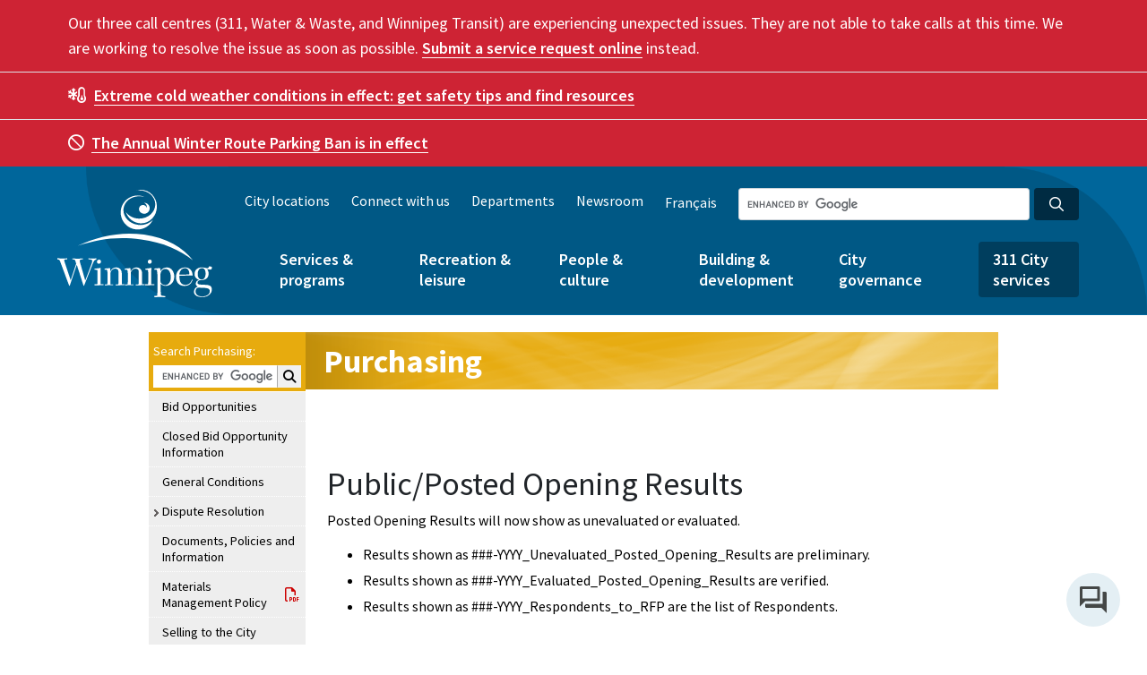

--- FILE ---
content_type: text/css
request_url: https://files.winnipeg.ca/themes/custom/confluence/css/main-drupal.css
body_size: 20995
content:
/*!
 * Bootstrap v4.3.1 (https://getbootstrap.com/)
 * Copyright 2011-2019 The Bootstrap Authors
 * Copyright 2011-2019 Twitter, Inc.
 * Licensed under MIT (https://github.com/twbs/bootstrap/blob/master/LICENSE)
 */:root{--blue: #00BFDF;--indigo: #6610f2;--purple: #6460AA;--pink: #e83e8c;--red: #CE2334;--orange: #fd7e14;--yellow: #FFB71B;--green: #00AB4E;--teal: #2ED9C3;--cyan: #17a2b8;--white: #fff;--gray: #6c757d;--gray-dark: #343a40;--primary: #123985;--secondary: #00669B;--success: #00AB4E;--info: #00BFDF;--warning: #FFB71B;--danger: #CE2334;--light: #E4EFF4;--dark: #343a40;--white: #fff;--teal: #2ED9C3;--blue: #00BFDF;--purple: #6460AA;--breakpoint-xs: 0;--breakpoint-sm: 576px;--breakpoint-md: 768px;--breakpoint-lg: 992px;--breakpoint-xl: 1200px;--font-family-sans-serif: -apple-system, BlinkMacSystemFont, "Segoe UI", Roboto, "Helvetica Neue", Arial, "Noto Sans", sans-serif, "Apple Color Emoji", "Segoe UI Emoji", "Segoe UI Symbol", "Noto Color Emoji";--font-family-monospace: SFMono-Regular, Menlo, Monaco, Consolas, "Liberation Mono", "Courier New", monospace}*,*::before,*::after{box-sizing:border-box}html{font-family:sans-serif;line-height:1.15;-webkit-text-size-adjust:100%;-webkit-tap-highlight-color:rgba(0,0,0,0)}article,aside,figcaption,figure,footer,header,hgroup,main,nav,section{display:block}body{margin:0;font-family:"Source Sans Pro",sans-serif;font-size:1.125rem;font-weight:400;line-height:1.55556;color:#212529;text-align:left;background-color:#fff}[tabindex="-1"]:focus{outline:0 !important}hr{box-sizing:content-box;height:0;overflow:visible}h1,h2,h3,h4,h5,h6{margin-top:0;margin-bottom:.5rem}p{margin-top:0;margin-bottom:1rem}abbr[title],abbr[data-original-title]{text-decoration:underline;text-decoration:underline dotted;cursor:help;border-bottom:0;text-decoration-skip-ink:none}address{margin-bottom:1rem;font-style:normal;line-height:inherit}ol,ul,dl{margin-top:0;margin-bottom:1rem}ol ol,ul ul,ol ul,ul ol{margin-bottom:0}dt{font-weight:600}dd{margin-bottom:.5rem;margin-left:0}blockquote{margin:0 0 1rem}b,strong{font-weight:700}small{font-size:80%}sub,sup{position:relative;font-size:75%;line-height:0;vertical-align:baseline}sub{bottom:-.25em}sup{top:-.5em}a{color:#123985;text-decoration:none;background-color:transparent}a:hover{color:#091c42;text-decoration:none}a:not([href]):not([tabindex]){color:inherit;text-decoration:none}a:not([href]):not([tabindex]):hover,a:not([href]):not([tabindex]):focus{color:inherit;text-decoration:none}a:not([href]):not([tabindex]):focus{outline:0}pre,code,kbd,samp{font-family:SFMono-Regular,Menlo,Monaco,Consolas,"Liberation Mono","Courier New",monospace;font-size:1em}pre{margin-top:0;margin-bottom:1rem;overflow:auto}figure{margin:0 0 1rem}img{vertical-align:middle;border-style:none}svg{overflow:hidden;vertical-align:middle}table{border-collapse:collapse}caption{padding-top:.5rem;padding-bottom:.5rem;color:#495057;text-align:left;caption-side:bottom}th{text-align:inherit}label{display:inline-block;margin-bottom:.25rem}button{border-radius:0}button:focus{outline:1px dotted;outline:5px auto -webkit-focus-ring-color}input,button,select,optgroup,textarea{margin:0;font-family:inherit;font-size:inherit;line-height:inherit}button,input{overflow:visible}button,select{text-transform:none}select{word-wrap:normal}button,[type="button"],[type="reset"],[type="submit"]{-webkit-appearance:button}button:not(:disabled),[type="button"]:not(:disabled),[type="reset"]:not(:disabled),[type="submit"]:not(:disabled){cursor:pointer}button::-moz-focus-inner,[type="button"]::-moz-focus-inner,[type="reset"]::-moz-focus-inner,[type="submit"]::-moz-focus-inner{padding:0;border-style:none}input[type="radio"],input[type="checkbox"]{box-sizing:border-box;padding:0}input[type="date"],input[type="time"],input[type="datetime-local"],input[type="month"]{-webkit-appearance:listbox}textarea{overflow:auto;resize:vertical}fieldset{min-width:0;padding:0;margin:0;border:0}legend{display:block;width:100%;max-width:100%;padding:0;margin-bottom:.5rem;font-size:1.5rem;line-height:inherit;color:inherit;white-space:normal}progress{vertical-align:baseline}[type="number"]::-webkit-inner-spin-button,[type="number"]::-webkit-outer-spin-button{height:auto}[type="search"]{outline-offset:-2px;-webkit-appearance:none}[type="search"]::-webkit-search-decoration{-webkit-appearance:none}::-webkit-file-upload-button{font:inherit;-webkit-appearance:button}output{display:inline-block}summary{display:list-item;cursor:pointer}template{display:none}[hidden]{display:none !important}h1,h2,h3,h4,h5,h6,.h1,.h2,.h3,.h4,.h5,.h6{margin-bottom:.5rem;font-weight:500;line-height:1.2}h1,.h1{font-size:2.8125rem}h2,.h2{font-size:2.25rem}h3,.h3{font-size:1.6875rem}h4,.h4{font-size:1.4625rem}h5,.h5{font-size:1.40625rem}h6,.h6{font-size:1.125rem}.lead{font-size:1.25rem;font-weight:300}.display-1{font-size:6rem;font-weight:300;line-height:1.2}.display-2{font-size:5.5rem;font-weight:300;line-height:1.2}.display-3{font-size:4.5rem;font-weight:300;line-height:1.2}.display-4{font-size:3.5rem;font-weight:300;line-height:1.2}hr{margin-top:1rem;margin-bottom:1rem;border:0;border-top:1px solid rgba(0,0,0,0.1)}small,.small{font-size:1rem;font-weight:400}mark,.mark{padding:.2em;background-color:#fcf8e3}.list-unstyled{padding-left:0;list-style:none}.list-inline{padding-left:0;list-style:none}.list-inline-item{display:inline-block}.list-inline-item:not(:last-child){margin-right:.5rem}.initialism{font-size:90%;text-transform:uppercase}.blockquote{margin-bottom:1rem;font-size:1.25rem}.blockquote-footer{display:block;font-size:1.125rem;color:#6c757d}.blockquote-footer::before{content:"\2014\00A0"}.img-fluid{max-width:100%;height:auto}.img-thumbnail{padding:.25rem;background-color:#fff;border:1px solid #dee2e6;border-radius:.25rem;max-width:100%;height:auto}.figure{display:inline-block}.figure-img{margin-bottom:.5rem;line-height:1}.figure-caption{font-size:90%;color:#6c757d}code{font-size:87.5%;color:#e83e8c;word-break:break-word}a>code{color:inherit}kbd{padding:.2rem .4rem;font-size:87.5%;color:#fff;background-color:#212529;border-radius:.2rem}kbd kbd{padding:0;font-size:100%;font-weight:600}pre{display:block;font-size:87.5%;color:#212529}pre code{font-size:inherit;color:inherit;word-break:normal}.pre-scrollable{max-height:340px;overflow-y:scroll}.container{width:100%;padding-right:12px;padding-left:12px;margin-right:auto;margin-left:auto}@media (min-width: 36rem){.container{max-width:600px}}@media (min-width: 48rem){.container{max-width:720px}}@media (min-width: 62rem){.container{max-width:960px}}@media (min-width: 75rem){.container{max-width:1152px}}.container-fluid{width:100%;padding-right:12px;padding-left:12px;margin-right:auto;margin-left:auto}.row{display:flex;flex-wrap:wrap;margin-right:-12px;margin-left:-12px}.no-gutters{margin-right:0;margin-left:0}.no-gutters>.col,.no-gutters>[class*="col-"]{padding-right:0;padding-left:0}.col-1,.col-2,.col-3,.col-4,.col-5,.col-6,.col-7,.col-8,.col-9,.col-10,.col-11,.col-12,.col,.col-auto,.col-sm-1,.col-sm-2,.col-sm-3,.col-sm-4,.col-sm-5,.col-sm-6,.col-sm-7,.col-sm-8,.col-sm-9,.col-sm-10,.col-sm-11,.col-sm-12,.col-sm,.col-sm-auto,.col-md-1,.col-md-2,.col-md-3,.col-md-4,.col-md-5,.col-md-6,.col-md-7,.col-md-8,.col-md-9,.col-md-10,.col-md-11,.col-md-12,.col-md,.col-md-auto,.col-lg-1,.col-lg-2,.col-lg-3,.col-lg-4,.col-lg-5,.col-lg-6,.col-lg-7,.col-lg-8,.col-lg-9,.col-lg-10,.col-lg-11,.col-lg-12,.col-lg,.col-lg-auto,.col-xl-1,.col-xl-2,.col-xl-3,.col-xl-4,.col-xl-5,.col-xl-6,.col-xl-7,.col-xl-8,.col-xl-9,.col-xl-10,.col-xl-11,.col-xl-12,.col-xl,.col-xl-auto{position:relative;width:100%;padding-right:12px;padding-left:12px}.col{flex-basis:0;flex-grow:1;max-width:100%}.col-auto{flex:0 0 auto;width:auto;max-width:100%}.col-1{flex:0 0 8.33333%;max-width:8.33333%}.col-2{flex:0 0 16.66667%;max-width:16.66667%}.col-3{flex:0 0 25%;max-width:25%}.col-4{flex:0 0 33.33333%;max-width:33.33333%}.col-5{flex:0 0 41.66667%;max-width:41.66667%}.col-6{flex:0 0 50%;max-width:50%}.col-7{flex:0 0 58.33333%;max-width:58.33333%}.col-8{flex:0 0 66.66667%;max-width:66.66667%}.col-9{flex:0 0 75%;max-width:75%}.col-10{flex:0 0 83.33333%;max-width:83.33333%}.col-11{flex:0 0 91.66667%;max-width:91.66667%}.col-12{flex:0 0 100%;max-width:100%}.order-first{order:-1}.order-last{order:13}.order-0{order:0}.order-1{order:1}.order-2{order:2}.order-3{order:3}.order-4{order:4}.order-5{order:5}.order-6{order:6}.order-7{order:7}.order-8{order:8}.order-9{order:9}.order-10{order:10}.order-11{order:11}.order-12{order:12}.offset-1{margin-left:8.33333%}.offset-2{margin-left:16.66667%}.offset-3{margin-left:25%}.offset-4{margin-left:33.33333%}.offset-5{margin-left:41.66667%}.offset-6{margin-left:50%}.offset-7{margin-left:58.33333%}.offset-8{margin-left:66.66667%}.offset-9{margin-left:75%}.offset-10{margin-left:83.33333%}.offset-11{margin-left:91.66667%}@media (min-width: 36rem){.col-sm{flex-basis:0;flex-grow:1;max-width:100%}.col-sm-auto{flex:0 0 auto;width:auto;max-width:100%}.col-sm-1{flex:0 0 8.33333%;max-width:8.33333%}.col-sm-2{flex:0 0 16.66667%;max-width:16.66667%}.col-sm-3{flex:0 0 25%;max-width:25%}.col-sm-4{flex:0 0 33.33333%;max-width:33.33333%}.col-sm-5{flex:0 0 41.66667%;max-width:41.66667%}.col-sm-6{flex:0 0 50%;max-width:50%}.col-sm-7{flex:0 0 58.33333%;max-width:58.33333%}.col-sm-8{flex:0 0 66.66667%;max-width:66.66667%}.col-sm-9{flex:0 0 75%;max-width:75%}.col-sm-10{flex:0 0 83.33333%;max-width:83.33333%}.col-sm-11{flex:0 0 91.66667%;max-width:91.66667%}.col-sm-12{flex:0 0 100%;max-width:100%}.order-sm-first{order:-1}.order-sm-last{order:13}.order-sm-0{order:0}.order-sm-1{order:1}.order-sm-2{order:2}.order-sm-3{order:3}.order-sm-4{order:4}.order-sm-5{order:5}.order-sm-6{order:6}.order-sm-7{order:7}.order-sm-8{order:8}.order-sm-9{order:9}.order-sm-10{order:10}.order-sm-11{order:11}.order-sm-12{order:12}.offset-sm-0{margin-left:0}.offset-sm-1{margin-left:8.33333%}.offset-sm-2{margin-left:16.66667%}.offset-sm-3{margin-left:25%}.offset-sm-4{margin-left:33.33333%}.offset-sm-5{margin-left:41.66667%}.offset-sm-6{margin-left:50%}.offset-sm-7{margin-left:58.33333%}.offset-sm-8{margin-left:66.66667%}.offset-sm-9{margin-left:75%}.offset-sm-10{margin-left:83.33333%}.offset-sm-11{margin-left:91.66667%}}@media (min-width: 48rem){.col-md{flex-basis:0;flex-grow:1;max-width:100%}.col-md-auto{flex:0 0 auto;width:auto;max-width:100%}.col-md-1{flex:0 0 8.33333%;max-width:8.33333%}.col-md-2{flex:0 0 16.66667%;max-width:16.66667%}.col-md-3{flex:0 0 25%;max-width:25%}.col-md-4{flex:0 0 33.33333%;max-width:33.33333%}.col-md-5{flex:0 0 41.66667%;max-width:41.66667%}.col-md-6{flex:0 0 50%;max-width:50%}.col-md-7{flex:0 0 58.33333%;max-width:58.33333%}.col-md-8{flex:0 0 66.66667%;max-width:66.66667%}.col-md-9{flex:0 0 75%;max-width:75%}.col-md-10{flex:0 0 83.33333%;max-width:83.33333%}.col-md-11{flex:0 0 91.66667%;max-width:91.66667%}.col-md-12{flex:0 0 100%;max-width:100%}.order-md-first{order:-1}.order-md-last{order:13}.order-md-0{order:0}.order-md-1{order:1}.order-md-2{order:2}.order-md-3{order:3}.order-md-4{order:4}.order-md-5{order:5}.order-md-6{order:6}.order-md-7{order:7}.order-md-8{order:8}.order-md-9{order:9}.order-md-10{order:10}.order-md-11{order:11}.order-md-12{order:12}.offset-md-0{margin-left:0}.offset-md-1{margin-left:8.33333%}.offset-md-2{margin-left:16.66667%}.offset-md-3{margin-left:25%}.offset-md-4{margin-left:33.33333%}.offset-md-5{margin-left:41.66667%}.offset-md-6{margin-left:50%}.offset-md-7{margin-left:58.33333%}.offset-md-8{margin-left:66.66667%}.offset-md-9{margin-left:75%}.offset-md-10{margin-left:83.33333%}.offset-md-11{margin-left:91.66667%}}@media (min-width: 62rem){.col-lg{flex-basis:0;flex-grow:1;max-width:100%}.col-lg-auto{flex:0 0 auto;width:auto;max-width:100%}.col-lg-1{flex:0 0 8.33333%;max-width:8.33333%}.col-lg-2{flex:0 0 16.66667%;max-width:16.66667%}.col-lg-3{flex:0 0 25%;max-width:25%}.col-lg-4{flex:0 0 33.33333%;max-width:33.33333%}.col-lg-5{flex:0 0 41.66667%;max-width:41.66667%}.col-lg-6{flex:0 0 50%;max-width:50%}.col-lg-7{flex:0 0 58.33333%;max-width:58.33333%}.col-lg-8{flex:0 0 66.66667%;max-width:66.66667%}.col-lg-9{flex:0 0 75%;max-width:75%}.col-lg-10{flex:0 0 83.33333%;max-width:83.33333%}.col-lg-11{flex:0 0 91.66667%;max-width:91.66667%}.col-lg-12{flex:0 0 100%;max-width:100%}.order-lg-first{order:-1}.order-lg-last{order:13}.order-lg-0{order:0}.order-lg-1{order:1}.order-lg-2{order:2}.order-lg-3{order:3}.order-lg-4{order:4}.order-lg-5{order:5}.order-lg-6{order:6}.order-lg-7{order:7}.order-lg-8{order:8}.order-lg-9{order:9}.order-lg-10{order:10}.order-lg-11{order:11}.order-lg-12{order:12}.offset-lg-0{margin-left:0}.offset-lg-1{margin-left:8.33333%}.offset-lg-2{margin-left:16.66667%}.offset-lg-3{margin-left:25%}.offset-lg-4{margin-left:33.33333%}.offset-lg-5{margin-left:41.66667%}.offset-lg-6{margin-left:50%}.offset-lg-7{margin-left:58.33333%}.offset-lg-8{margin-left:66.66667%}.offset-lg-9{margin-left:75%}.offset-lg-10{margin-left:83.33333%}.offset-lg-11{margin-left:91.66667%}}@media (min-width: 75rem){.col-xl{flex-basis:0;flex-grow:1;max-width:100%}.col-xl-auto{flex:0 0 auto;width:auto;max-width:100%}.col-xl-1{flex:0 0 8.33333%;max-width:8.33333%}.col-xl-2{flex:0 0 16.66667%;max-width:16.66667%}.col-xl-3{flex:0 0 25%;max-width:25%}.col-xl-4{flex:0 0 33.33333%;max-width:33.33333%}.col-xl-5{flex:0 0 41.66667%;max-width:41.66667%}.col-xl-6{flex:0 0 50%;max-width:50%}.col-xl-7{flex:0 0 58.33333%;max-width:58.33333%}.col-xl-8{flex:0 0 66.66667%;max-width:66.66667%}.col-xl-9{flex:0 0 75%;max-width:75%}.col-xl-10{flex:0 0 83.33333%;max-width:83.33333%}.col-xl-11{flex:0 0 91.66667%;max-width:91.66667%}.col-xl-12{flex:0 0 100%;max-width:100%}.order-xl-first{order:-1}.order-xl-last{order:13}.order-xl-0{order:0}.order-xl-1{order:1}.order-xl-2{order:2}.order-xl-3{order:3}.order-xl-4{order:4}.order-xl-5{order:5}.order-xl-6{order:6}.order-xl-7{order:7}.order-xl-8{order:8}.order-xl-9{order:9}.order-xl-10{order:10}.order-xl-11{order:11}.order-xl-12{order:12}.offset-xl-0{margin-left:0}.offset-xl-1{margin-left:8.33333%}.offset-xl-2{margin-left:16.66667%}.offset-xl-3{margin-left:25%}.offset-xl-4{margin-left:33.33333%}.offset-xl-5{margin-left:41.66667%}.offset-xl-6{margin-left:50%}.offset-xl-7{margin-left:58.33333%}.offset-xl-8{margin-left:66.66667%}.offset-xl-9{margin-left:75%}.offset-xl-10{margin-left:83.33333%}.offset-xl-11{margin-left:91.66667%}}.table{width:100%;margin-bottom:1rem;color:#212529}.table th,.table td{padding:.5rem;vertical-align:top;border-top:1px solid #dee2e6}.table thead th{vertical-align:bottom;border-bottom:2px solid #dee2e6}.table tbody+tbody{border-top:2px solid #dee2e6}.table-sm th,.table-sm td{padding:.25rem}.table-bordered{border:1px solid #dee2e6}.table-bordered th,.table-bordered td{border:1px solid #dee2e6}.table-bordered thead th,.table-bordered thead td{border-bottom-width:2px}.table-borderless th,.table-borderless td,.table-borderless thead th,.table-borderless tbody+tbody{border:0}.table-striped tbody tr:nth-of-type(even){background-color:#f8f9fa}.table-hover tbody tr:hover{color:#212529;background-color:rgba(18,57,133,0.075)}.table-primary,.table-primary>th,.table-primary>td{background-color:#bdc8dd}.table-primary th,.table-primary td,.table-primary thead th,.table-primary tbody+tbody{border-color:#8498c0}.table-hover .table-primary:hover{background-color:#acbad4}.table-hover .table-primary:hover>td,.table-hover .table-primary:hover>th{background-color:#acbad4}.table-secondary,.table-secondary>th,.table-secondary>td{background-color:#b8d4e3}.table-secondary th,.table-secondary td,.table-secondary thead th,.table-secondary tbody+tbody{border-color:#7aafcb}.table-hover .table-secondary:hover{background-color:#a6c9dc}.table-hover .table-secondary:hover>td,.table-hover .table-secondary:hover>th{background-color:#a6c9dc}.table-success,.table-success>th,.table-success>td{background-color:#b8e7cd}.table-success th,.table-success td,.table-success thead th,.table-success tbody+tbody{border-color:#7ad3a3}.table-hover .table-success:hover{background-color:#a5e1c0}.table-hover .table-success:hover>td,.table-hover .table-success:hover>th{background-color:#a5e1c0}.table-info,.table-info>th,.table-info>td{background-color:#b8edf6}.table-info th,.table-info td,.table-info thead th,.table-info tbody+tbody{border-color:#7adeee}.table-hover .table-info:hover{background-color:#a1e7f3}.table-hover .table-info:hover>td,.table-hover .table-info:hover>th{background-color:#a1e7f3}.table-warning,.table-warning>th,.table-warning>td{background-color:#ffebbf}.table-warning th,.table-warning td,.table-warning thead th,.table-warning tbody+tbody{border-color:#ffda88}.table-hover .table-warning:hover{background-color:#ffe3a6}.table-hover .table-warning:hover>td,.table-hover .table-warning:hover>th{background-color:#ffe3a6}.table-danger,.table-danger>th,.table-danger>td{background-color:#f1c1c6}.table-danger th,.table-danger td,.table-danger thead th,.table-danger tbody+tbody{border-color:#e68d95}.table-hover .table-danger:hover{background-color:#ecacb3}.table-hover .table-danger:hover>td,.table-hover .table-danger:hover>th{background-color:#ecacb3}.table-light,.table-light>th,.table-light>td{background-color:#f7fbfc}.table-light th,.table-light td,.table-light thead th,.table-light tbody+tbody{border-color:#f1f7f9}.table-hover .table-light:hover{background-color:#e4f2f5}.table-hover .table-light:hover>td,.table-hover .table-light:hover>th{background-color:#e4f2f5}.table-dark,.table-dark>th,.table-dark>td{background-color:#c6c8ca}.table-dark th,.table-dark td,.table-dark thead th,.table-dark tbody+tbody{border-color:#95999c}.table-hover .table-dark:hover{background-color:#b9bbbe}.table-hover .table-dark:hover>td,.table-hover .table-dark:hover>th{background-color:#b9bbbe}.table-white,.table-white>th,.table-white>td{background-color:#fff}.table-white th,.table-white td,.table-white thead th,.table-white tbody+tbody{border-color:#fff}.table-hover .table-white:hover{background-color:#f2f2f2}.table-hover .table-white:hover>td,.table-hover .table-white:hover>th{background-color:#f2f2f2}.table-teal,.table-teal>th,.table-teal>td{background-color:#c4f4ee}.table-teal th,.table-teal td,.table-teal thead th,.table-teal tbody+tbody{border-color:#92ebe0}.table-hover .table-teal:hover{background-color:#aff0e8}.table-hover .table-teal:hover>td,.table-hover .table-teal:hover>th{background-color:#aff0e8}.table-blue,.table-blue>th,.table-blue>td{background-color:#b8edf6}.table-blue th,.table-blue td,.table-blue thead th,.table-blue tbody+tbody{border-color:#7adeee}.table-hover .table-blue:hover{background-color:#a1e7f3}.table-hover .table-blue:hover>td,.table-hover .table-blue:hover>th{background-color:#a1e7f3}.table-purple,.table-purple>th,.table-purple>td{background-color:#d4d2e7}.table-purple th,.table-purple td,.table-purple thead th,.table-purple tbody+tbody{border-color:#aeacd3}.table-hover .table-purple:hover{background-color:#c4c1de}.table-hover .table-purple:hover>td,.table-hover .table-purple:hover>th{background-color:#c4c1de}.table-active,.table-active>th,.table-active>td{background-color:rgba(18,57,133,0.075)}.table-hover .table-active:hover{background-color:rgba(15,47,111,0.075)}.table-hover .table-active:hover>td,.table-hover .table-active:hover>th{background-color:rgba(15,47,111,0.075)}.table .thead-dark th{color:#fff;background-color:#343a40;border-color:#454d55}.table .thead-light th{color:#495057;background-color:#e9ecef;border-color:#dee2e6}.table-dark{color:#fff;background-color:#343a40}.table-dark th,.table-dark td,.table-dark thead th{border-color:#454d55}.table-dark.table-bordered{border:0}.table-dark.table-striped tbody tr:nth-of-type(odd){background-color:rgba(255,255,255,0.05)}.table-dark.table-hover tbody tr:hover{color:#fff;background-color:rgba(255,255,255,0.075)}@media (max-width: 35.9988rem){.table-responsive-sm{display:block;width:100%;overflow-x:auto;-webkit-overflow-scrolling:touch}.table-responsive-sm>.table-bordered{border:0}}@media (max-width: 47.9988rem){.table-responsive-md{display:block;width:100%;overflow-x:auto;-webkit-overflow-scrolling:touch}.table-responsive-md>.table-bordered{border:0}}@media (max-width: 61.9988rem){.table-responsive-lg{display:block;width:100%;overflow-x:auto;-webkit-overflow-scrolling:touch}.table-responsive-lg>.table-bordered{border:0}}@media (max-width: 74.9988rem){.table-responsive-xl{display:block;width:100%;overflow-x:auto;-webkit-overflow-scrolling:touch}.table-responsive-xl>.table-bordered{border:0}}.table-responsive{display:block;width:100%;overflow-x:auto;-webkit-overflow-scrolling:touch}.table-responsive>.table-bordered{border:0}.btn{display:inline-block;font-weight:400;color:#212529;text-align:center;vertical-align:middle;user-select:none;background-color:transparent;border:1px solid transparent;padding:.5rem 1.5rem;font-size:1.1rem;line-height:1.5;border-radius:.25rem;transition:color 0.15s ease-in-out,background-color 0.15s ease-in-out,border-color 0.15s ease-in-out,box-shadow 0.15s ease-in-out}@media (prefers-reduced-motion: reduce){.btn{transition:none}}.btn:hover{color:#212529;text-decoration:none}.btn:focus,.btn.focus{outline:0;box-shadow:0 0 0 .2rem rgba(0,102,155,0.25)}.btn.disabled,.btn:disabled{opacity:.65}a.btn.disabled,fieldset:disabled a.btn{pointer-events:none}.btn-primary{color:#fff;background-color:#123985;border-color:#123985}.btn-primary:hover{color:#fff;background-color:#0d2b63;border-color:#0c2658}.btn-primary:focus,.btn-primary.focus{box-shadow:0 0 0 .2rem rgba(54,87,151,0.5)}.btn-primary.disabled,.btn-primary:disabled{color:#fff;background-color:#123985;border-color:#123985}.btn-primary:not(:disabled):not(.disabled):active,.btn-primary:not(:disabled):not(.disabled).active,.show>.btn-primary.dropdown-toggle{color:#fff;background-color:#0c2658;border-color:#0a214d}.btn-primary:not(:disabled):not(.disabled):active:focus,.btn-primary:not(:disabled):not(.disabled).active:focus,.show>.btn-primary.dropdown-toggle:focus{box-shadow:0 0 0 .2rem rgba(54,87,151,0.5)}.btn-secondary{color:#fff;background-color:#00669B;border-color:#00669B}.btn-secondary:hover{color:#fff;background-color:#004d75;border-color:#004468}.btn-secondary:focus,.btn-secondary.focus{box-shadow:0 0 0 .2rem rgba(38,125,170,0.5)}.btn-secondary.disabled,.btn-secondary:disabled{color:#fff;background-color:#00669B;border-color:#00669B}.btn-secondary:not(:disabled):not(.disabled):active,.btn-secondary:not(:disabled):not(.disabled).active,.show>.btn-secondary.dropdown-toggle{color:#fff;background-color:#004468;border-color:#003c5b}.btn-secondary:not(:disabled):not(.disabled):active:focus,.btn-secondary:not(:disabled):not(.disabled).active:focus,.show>.btn-secondary.dropdown-toggle:focus{box-shadow:0 0 0 .2rem rgba(38,125,170,0.5)}.btn-success{color:#fff;background-color:#00AB4E;border-color:#00AB4E}.btn-success:hover{color:#fff;background-color:#00853d;border-color:#007837}.btn-success:focus,.btn-success.focus{box-shadow:0 0 0 .2rem rgba(38,184,105,0.5)}.btn-success.disabled,.btn-success:disabled{color:#fff;background-color:#00AB4E;border-color:#00AB4E}.btn-success:not(:disabled):not(.disabled):active,.btn-success:not(:disabled):not(.disabled).active,.show>.btn-success.dropdown-toggle{color:#fff;background-color:#007837;border-color:#006b31}.btn-success:not(:disabled):not(.disabled):active:focus,.btn-success:not(:disabled):not(.disabled).active:focus,.show>.btn-success.dropdown-toggle:focus{box-shadow:0 0 0 .2rem rgba(38,184,105,0.5)}.btn-info{color:#fff;background-color:#00BFDF;border-color:#00BFDF}.btn-info:hover{color:#fff;background-color:#009eb9;border-color:#0093ac}.btn-info:focus,.btn-info.focus{box-shadow:0 0 0 .2rem rgba(38,201,228,0.5)}.btn-info.disabled,.btn-info:disabled{color:#fff;background-color:#00BFDF;border-color:#00BFDF}.btn-info:not(:disabled):not(.disabled):active,.btn-info:not(:disabled):not(.disabled).active,.show>.btn-info.dropdown-toggle{color:#fff;background-color:#0093ac;border-color:#00889f}.btn-info:not(:disabled):not(.disabled):active:focus,.btn-info:not(:disabled):not(.disabled).active:focus,.show>.btn-info.dropdown-toggle:focus{box-shadow:0 0 0 .2rem rgba(38,201,228,0.5)}.btn-warning{color:#212529;background-color:#FFB71B;border-color:#FFB71B}.btn-warning:hover{color:#212529;background-color:#f4a700;border-color:#e79e00}.btn-warning:focus,.btn-warning.focus{box-shadow:0 0 0 .2rem rgba(222,161,29,0.5)}.btn-warning.disabled,.btn-warning:disabled{color:#212529;background-color:#FFB71B;border-color:#FFB71B}.btn-warning:not(:disabled):not(.disabled):active,.btn-warning:not(:disabled):not(.disabled).active,.show>.btn-warning.dropdown-toggle{color:#212529;background-color:#e79e00;border-color:#da9500}.btn-warning:not(:disabled):not(.disabled):active:focus,.btn-warning:not(:disabled):not(.disabled).active:focus,.show>.btn-warning.dropdown-toggle:focus{box-shadow:0 0 0 .2rem rgba(222,161,29,0.5)}.btn-danger{color:#fff;background-color:#CE2334;border-color:#CE2334}.btn-danger:hover{color:#fff;background-color:#ad1d2c;border-color:#a21c29}.btn-danger:focus,.btn-danger.focus{box-shadow:0 0 0 .2rem rgba(213,68,82,0.5)}.btn-danger.disabled,.btn-danger:disabled{color:#fff;background-color:#CE2334;border-color:#CE2334}.btn-danger:not(:disabled):not(.disabled):active,.btn-danger:not(:disabled):not(.disabled).active,.show>.btn-danger.dropdown-toggle{color:#fff;background-color:#a21c29;border-color:#981a26}.btn-danger:not(:disabled):not(.disabled):active:focus,.btn-danger:not(:disabled):not(.disabled).active:focus,.show>.btn-danger.dropdown-toggle:focus{box-shadow:0 0 0 .2rem rgba(213,68,82,0.5)}.btn-light{color:#212529;background-color:#E4EFF4;border-color:#E4EFF4}.btn-light:hover{color:#212529;background-color:#c9dfe9;border-color:#c0dae5}.btn-light:focus,.btn-light.focus{box-shadow:0 0 0 .2rem rgba(199,209,214,0.5)}.btn-light.disabled,.btn-light:disabled{color:#212529;background-color:#E4EFF4;border-color:#E4EFF4}.btn-light:not(:disabled):not(.disabled):active,.btn-light:not(:disabled):not(.disabled).active,.show>.btn-light.dropdown-toggle{color:#212529;background-color:#c0dae5;border-color:#b7d4e2}.btn-light:not(:disabled):not(.disabled):active:focus,.btn-light:not(:disabled):not(.disabled).active:focus,.show>.btn-light.dropdown-toggle:focus{box-shadow:0 0 0 .2rem rgba(199,209,214,0.5)}.btn-dark{color:#fff;background-color:#343a40;border-color:#343a40}.btn-dark:hover{color:#fff;background-color:#23272b;border-color:#1d2124}.btn-dark:focus,.btn-dark.focus{box-shadow:0 0 0 .2rem rgba(82,88,93,0.5)}.btn-dark.disabled,.btn-dark:disabled{color:#fff;background-color:#343a40;border-color:#343a40}.btn-dark:not(:disabled):not(.disabled):active,.btn-dark:not(:disabled):not(.disabled).active,.show>.btn-dark.dropdown-toggle{color:#fff;background-color:#1d2124;border-color:#171a1d}.btn-dark:not(:disabled):not(.disabled):active:focus,.btn-dark:not(:disabled):not(.disabled).active:focus,.show>.btn-dark.dropdown-toggle:focus{box-shadow:0 0 0 .2rem rgba(82,88,93,0.5)}.btn-white{color:#212529;background-color:#fff;border-color:#fff}.btn-white:hover{color:#212529;background-color:#ececec;border-color:#e6e6e6}.btn-white:focus,.btn-white.focus{box-shadow:0 0 0 .2rem rgba(222,222,223,0.5)}.btn-white.disabled,.btn-white:disabled{color:#212529;background-color:#fff;border-color:#fff}.btn-white:not(:disabled):not(.disabled):active,.btn-white:not(:disabled):not(.disabled).active,.show>.btn-white.dropdown-toggle{color:#212529;background-color:#e6e6e6;border-color:#dfdfdf}.btn-white:not(:disabled):not(.disabled):active:focus,.btn-white:not(:disabled):not(.disabled).active:focus,.show>.btn-white.dropdown-toggle:focus{box-shadow:0 0 0 .2rem rgba(222,222,223,0.5)}.btn-teal{color:#212529;background-color:#2ED9C3;border-color:#2ED9C3}.btn-teal:hover{color:#fff;background-color:#23beaa;border-color:#21b3a1}.btn-teal:focus,.btn-teal.focus{box-shadow:0 0 0 .2rem rgba(44,190,172,0.5)}.btn-teal.disabled,.btn-teal:disabled{color:#212529;background-color:#2ED9C3;border-color:#2ED9C3}.btn-teal:not(:disabled):not(.disabled):active,.btn-teal:not(:disabled):not(.disabled).active,.show>.btn-teal.dropdown-toggle{color:#fff;background-color:#21b3a1;border-color:#1fa997}.btn-teal:not(:disabled):not(.disabled):active:focus,.btn-teal:not(:disabled):not(.disabled).active:focus,.show>.btn-teal.dropdown-toggle:focus{box-shadow:0 0 0 .2rem rgba(44,190,172,0.5)}.btn-blue{color:#fff;background-color:#00BFDF;border-color:#00BFDF}.btn-blue:hover{color:#fff;background-color:#009eb9;border-color:#0093ac}.btn-blue:focus,.btn-blue.focus{box-shadow:0 0 0 .2rem rgba(38,201,228,0.5)}.btn-blue.disabled,.btn-blue:disabled{color:#fff;background-color:#00BFDF;border-color:#00BFDF}.btn-blue:not(:disabled):not(.disabled):active,.btn-blue:not(:disabled):not(.disabled).active,.show>.btn-blue.dropdown-toggle{color:#fff;background-color:#0093ac;border-color:#00889f}.btn-blue:not(:disabled):not(.disabled):active:focus,.btn-blue:not(:disabled):not(.disabled).active:focus,.show>.btn-blue.dropdown-toggle:focus{box-shadow:0 0 0 .2rem rgba(38,201,228,0.5)}.btn-purple{color:#fff;background-color:#6460AA;border-color:#6460AA}.btn-purple:hover{color:#fff;background-color:#534f94;border-color:#4e4b8c}.btn-purple:focus,.btn-purple.focus{box-shadow:0 0 0 .2rem rgba(123,120,183,0.5)}.btn-purple.disabled,.btn-purple:disabled{color:#fff;background-color:#6460AA;border-color:#6460AA}.btn-purple:not(:disabled):not(.disabled):active,.btn-purple:not(:disabled):not(.disabled).active,.show>.btn-purple.dropdown-toggle{color:#fff;background-color:#4e4b8c;border-color:#4a4684}.btn-purple:not(:disabled):not(.disabled):active:focus,.btn-purple:not(:disabled):not(.disabled).active:focus,.show>.btn-purple.dropdown-toggle:focus{box-shadow:0 0 0 .2rem rgba(123,120,183,0.5)}.btn-outline-primary{color:#123985;border-color:#123985}.btn-outline-primary:hover{color:#fff;background-color:#123985;border-color:#123985}.btn-outline-primary:focus,.btn-outline-primary.focus{box-shadow:0 0 0 .2rem rgba(18,57,133,0.5)}.btn-outline-primary.disabled,.btn-outline-primary:disabled{color:#123985;background-color:transparent}.btn-outline-primary:not(:disabled):not(.disabled):active,.btn-outline-primary:not(:disabled):not(.disabled).active,.show>.btn-outline-primary.dropdown-toggle{color:#fff;background-color:#123985;border-color:#123985}.btn-outline-primary:not(:disabled):not(.disabled):active:focus,.btn-outline-primary:not(:disabled):not(.disabled).active:focus,.show>.btn-outline-primary.dropdown-toggle:focus{box-shadow:0 0 0 .2rem rgba(18,57,133,0.5)}.btn-outline-secondary{color:#00669B;border-color:#00669B}.btn-outline-secondary:hover{color:#fff;background-color:#00669B;border-color:#00669B}.btn-outline-secondary:focus,.btn-outline-secondary.focus{box-shadow:0 0 0 .2rem rgba(0,102,155,0.5)}.btn-outline-secondary.disabled,.btn-outline-secondary:disabled{color:#00669B;background-color:transparent}.btn-outline-secondary:not(:disabled):not(.disabled):active,.btn-outline-secondary:not(:disabled):not(.disabled).active,.show>.btn-outline-secondary.dropdown-toggle{color:#fff;background-color:#00669B;border-color:#00669B}.btn-outline-secondary:not(:disabled):not(.disabled):active:focus,.btn-outline-secondary:not(:disabled):not(.disabled).active:focus,.show>.btn-outline-secondary.dropdown-toggle:focus{box-shadow:0 0 0 .2rem rgba(0,102,155,0.5)}.btn-outline-success{color:#00AB4E;border-color:#00AB4E}.btn-outline-success:hover{color:#fff;background-color:#00AB4E;border-color:#00AB4E}.btn-outline-success:focus,.btn-outline-success.focus{box-shadow:0 0 0 .2rem rgba(0,171,78,0.5)}.btn-outline-success.disabled,.btn-outline-success:disabled{color:#00AB4E;background-color:transparent}.btn-outline-success:not(:disabled):not(.disabled):active,.btn-outline-success:not(:disabled):not(.disabled).active,.show>.btn-outline-success.dropdown-toggle{color:#fff;background-color:#00AB4E;border-color:#00AB4E}.btn-outline-success:not(:disabled):not(.disabled):active:focus,.btn-outline-success:not(:disabled):not(.disabled).active:focus,.show>.btn-outline-success.dropdown-toggle:focus{box-shadow:0 0 0 .2rem rgba(0,171,78,0.5)}.btn-outline-info{color:#00BFDF;border-color:#00BFDF}.btn-outline-info:hover{color:#fff;background-color:#00BFDF;border-color:#00BFDF}.btn-outline-info:focus,.btn-outline-info.focus{box-shadow:0 0 0 .2rem rgba(0,191,223,0.5)}.btn-outline-info.disabled,.btn-outline-info:disabled{color:#00BFDF;background-color:transparent}.btn-outline-info:not(:disabled):not(.disabled):active,.btn-outline-info:not(:disabled):not(.disabled).active,.show>.btn-outline-info.dropdown-toggle{color:#fff;background-color:#00BFDF;border-color:#00BFDF}.btn-outline-info:not(:disabled):not(.disabled):active:focus,.btn-outline-info:not(:disabled):not(.disabled).active:focus,.show>.btn-outline-info.dropdown-toggle:focus{box-shadow:0 0 0 .2rem rgba(0,191,223,0.5)}.btn-outline-warning{color:#FFB71B;border-color:#FFB71B}.btn-outline-warning:hover{color:#212529;background-color:#FFB71B;border-color:#FFB71B}.btn-outline-warning:focus,.btn-outline-warning.focus{box-shadow:0 0 0 .2rem rgba(255,183,27,0.5)}.btn-outline-warning.disabled,.btn-outline-warning:disabled{color:#FFB71B;background-color:transparent}.btn-outline-warning:not(:disabled):not(.disabled):active,.btn-outline-warning:not(:disabled):not(.disabled).active,.show>.btn-outline-warning.dropdown-toggle{color:#212529;background-color:#FFB71B;border-color:#FFB71B}.btn-outline-warning:not(:disabled):not(.disabled):active:focus,.btn-outline-warning:not(:disabled):not(.disabled).active:focus,.show>.btn-outline-warning.dropdown-toggle:focus{box-shadow:0 0 0 .2rem rgba(255,183,27,0.5)}.btn-outline-danger{color:#CE2334;border-color:#CE2334}.btn-outline-danger:hover{color:#fff;background-color:#CE2334;border-color:#CE2334}.btn-outline-danger:focus,.btn-outline-danger.focus{box-shadow:0 0 0 .2rem rgba(206,35,52,0.5)}.btn-outline-danger.disabled,.btn-outline-danger:disabled{color:#CE2334;background-color:transparent}.btn-outline-danger:not(:disabled):not(.disabled):active,.btn-outline-danger:not(:disabled):not(.disabled).active,.show>.btn-outline-danger.dropdown-toggle{color:#fff;background-color:#CE2334;border-color:#CE2334}.btn-outline-danger:not(:disabled):not(.disabled):active:focus,.btn-outline-danger:not(:disabled):not(.disabled).active:focus,.show>.btn-outline-danger.dropdown-toggle:focus{box-shadow:0 0 0 .2rem rgba(206,35,52,0.5)}.btn-outline-light{color:#E4EFF4;border-color:#E4EFF4}.btn-outline-light:hover{color:#212529;background-color:#E4EFF4;border-color:#E4EFF4}.btn-outline-light:focus,.btn-outline-light.focus{box-shadow:0 0 0 .2rem rgba(228,239,244,0.5)}.btn-outline-light.disabled,.btn-outline-light:disabled{color:#E4EFF4;background-color:transparent}.btn-outline-light:not(:disabled):not(.disabled):active,.btn-outline-light:not(:disabled):not(.disabled).active,.show>.btn-outline-light.dropdown-toggle{color:#212529;background-color:#E4EFF4;border-color:#E4EFF4}.btn-outline-light:not(:disabled):not(.disabled):active:focus,.btn-outline-light:not(:disabled):not(.disabled).active:focus,.show>.btn-outline-light.dropdown-toggle:focus{box-shadow:0 0 0 .2rem rgba(228,239,244,0.5)}.btn-outline-dark{color:#343a40;border-color:#343a40}.btn-outline-dark:hover{color:#fff;background-color:#343a40;border-color:#343a40}.btn-outline-dark:focus,.btn-outline-dark.focus{box-shadow:0 0 0 .2rem rgba(52,58,64,0.5)}.btn-outline-dark.disabled,.btn-outline-dark:disabled{color:#343a40;background-color:transparent}.btn-outline-dark:not(:disabled):not(.disabled):active,.btn-outline-dark:not(:disabled):not(.disabled).active,.show>.btn-outline-dark.dropdown-toggle{color:#fff;background-color:#343a40;border-color:#343a40}.btn-outline-dark:not(:disabled):not(.disabled):active:focus,.btn-outline-dark:not(:disabled):not(.disabled).active:focus,.show>.btn-outline-dark.dropdown-toggle:focus{box-shadow:0 0 0 .2rem rgba(52,58,64,0.5)}.btn-outline-white{color:#fff;border-color:#fff}.btn-outline-white:hover{color:#212529;background-color:#fff;border-color:#fff}.btn-outline-white:focus,.btn-outline-white.focus{box-shadow:0 0 0 .2rem rgba(255,255,255,0.5)}.btn-outline-white.disabled,.btn-outline-white:disabled{color:#fff;background-color:transparent}.btn-outline-white:not(:disabled):not(.disabled):active,.btn-outline-white:not(:disabled):not(.disabled).active,.show>.btn-outline-white.dropdown-toggle{color:#212529;background-color:#fff;border-color:#fff}.btn-outline-white:not(:disabled):not(.disabled):active:focus,.btn-outline-white:not(:disabled):not(.disabled).active:focus,.show>.btn-outline-white.dropdown-toggle:focus{box-shadow:0 0 0 .2rem rgba(255,255,255,0.5)}.btn-outline-teal{color:#2ED9C3;border-color:#2ED9C3}.btn-outline-teal:hover{color:#212529;background-color:#2ED9C3;border-color:#2ED9C3}.btn-outline-teal:focus,.btn-outline-teal.focus{box-shadow:0 0 0 .2rem rgba(46,217,195,0.5)}.btn-outline-teal.disabled,.btn-outline-teal:disabled{color:#2ED9C3;background-color:transparent}.btn-outline-teal:not(:disabled):not(.disabled):active,.btn-outline-teal:not(:disabled):not(.disabled).active,.show>.btn-outline-teal.dropdown-toggle{color:#212529;background-color:#2ED9C3;border-color:#2ED9C3}.btn-outline-teal:not(:disabled):not(.disabled):active:focus,.btn-outline-teal:not(:disabled):not(.disabled).active:focus,.show>.btn-outline-teal.dropdown-toggle:focus{box-shadow:0 0 0 .2rem rgba(46,217,195,0.5)}.btn-outline-blue{color:#00BFDF;border-color:#00BFDF}.btn-outline-blue:hover{color:#fff;background-color:#00BFDF;border-color:#00BFDF}.btn-outline-blue:focus,.btn-outline-blue.focus{box-shadow:0 0 0 .2rem rgba(0,191,223,0.5)}.btn-outline-blue.disabled,.btn-outline-blue:disabled{color:#00BFDF;background-color:transparent}.btn-outline-blue:not(:disabled):not(.disabled):active,.btn-outline-blue:not(:disabled):not(.disabled).active,.show>.btn-outline-blue.dropdown-toggle{color:#fff;background-color:#00BFDF;border-color:#00BFDF}.btn-outline-blue:not(:disabled):not(.disabled):active:focus,.btn-outline-blue:not(:disabled):not(.disabled).active:focus,.show>.btn-outline-blue.dropdown-toggle:focus{box-shadow:0 0 0 .2rem rgba(0,191,223,0.5)}.btn-outline-purple{color:#6460AA;border-color:#6460AA}.btn-outline-purple:hover{color:#fff;background-color:#6460AA;border-color:#6460AA}.btn-outline-purple:focus,.btn-outline-purple.focus{box-shadow:0 0 0 .2rem rgba(100,96,170,0.5)}.btn-outline-purple.disabled,.btn-outline-purple:disabled{color:#6460AA;background-color:transparent}.btn-outline-purple:not(:disabled):not(.disabled):active,.btn-outline-purple:not(:disabled):not(.disabled).active,.show>.btn-outline-purple.dropdown-toggle{color:#fff;background-color:#6460AA;border-color:#6460AA}.btn-outline-purple:not(:disabled):not(.disabled):active:focus,.btn-outline-purple:not(:disabled):not(.disabled).active:focus,.show>.btn-outline-purple.dropdown-toggle:focus{box-shadow:0 0 0 .2rem rgba(100,96,170,0.5)}.btn-link{font-weight:400;color:#123985;text-decoration:none}.btn-link:hover{color:#091c42;text-decoration:none}.btn-link:focus,.btn-link.focus{text-decoration:none;box-shadow:none}.btn-link:disabled,.btn-link.disabled{color:#6c757d;pointer-events:none}.btn-lg{padding:.5rem 1.5rem;font-size:1.25rem;line-height:1.55;border-radius:.25rem}.btn-sm{padding:.5rem 1rem;font-size:1rem;line-height:1.15;border-radius:.2rem}.btn-block{display:block;width:100%}.btn-block+.btn-block{margin-top:.5rem}input[type="submit"].btn-block,input[type="reset"].btn-block,input[type="button"].btn-block{width:100%}.fade{transition:opacity 0.15s linear}@media (prefers-reduced-motion: reduce){.fade{transition:none}}.fade:not(.show){opacity:0}.collapse:not(.show){display:none}.collapsing{position:relative;height:0;overflow:hidden;transition:height 0.35s ease}@media (prefers-reduced-motion: reduce){.collapsing{transition:none}}.media{display:flex;align-items:flex-start}.media-body{flex:1}.close{float:right;font-size:1.6875rem;font-weight:600;line-height:1;color:#000;text-shadow:0 1px 0 #fff;opacity:.5}.close:hover{color:#000;text-decoration:none}.close:not(:disabled):not(.disabled):hover,.close:not(:disabled):not(.disabled):focus{opacity:.75}button.close{padding:0;background-color:transparent;border:0;appearance:none}a.close.disabled{pointer-events:none}.align-baseline{vertical-align:baseline !important}.align-top{vertical-align:top !important}.align-middle{vertical-align:middle !important}.align-bottom{vertical-align:bottom !important}.align-text-bottom{vertical-align:text-bottom !important}.align-text-top{vertical-align:text-top !important}.bg-primary{background-color:#123985 !important}a.bg-primary:hover,a.bg-primary:focus,button.bg-primary:hover,button.bg-primary:focus{background-color:#0c2658 !important}.bg-secondary{background-color:#00669B !important}a.bg-secondary:hover,a.bg-secondary:focus,button.bg-secondary:hover,button.bg-secondary:focus{background-color:#004468 !important}.bg-success{background-color:#00AB4E !important}a.bg-success:hover,a.bg-success:focus,button.bg-success:hover,button.bg-success:focus{background-color:#007837 !important}.bg-info{background-color:#00BFDF !important}a.bg-info:hover,a.bg-info:focus,button.bg-info:hover,button.bg-info:focus{background-color:#0093ac !important}.bg-warning{background-color:#FFB71B !important}a.bg-warning:hover,a.bg-warning:focus,button.bg-warning:hover,button.bg-warning:focus{background-color:#e79e00 !important}.bg-danger{background-color:#CE2334 !important}a.bg-danger:hover,a.bg-danger:focus,button.bg-danger:hover,button.bg-danger:focus{background-color:#a21c29 !important}.bg-light{background-color:#E4EFF4 !important}a.bg-light:hover,a.bg-light:focus,button.bg-light:hover,button.bg-light:focus{background-color:#c0dae5 !important}.bg-dark{background-color:#343a40 !important}a.bg-dark:hover,a.bg-dark:focus,button.bg-dark:hover,button.bg-dark:focus{background-color:#1d2124 !important}.bg-white{background-color:#fff !important}a.bg-white:hover,a.bg-white:focus,button.bg-white:hover,button.bg-white:focus{background-color:#e6e6e6 !important}.bg-teal{background-color:#2ED9C3 !important}a.bg-teal:hover,a.bg-teal:focus,button.bg-teal:hover,button.bg-teal:focus{background-color:#21b3a1 !important}.bg-blue{background-color:#00BFDF !important}a.bg-blue:hover,a.bg-blue:focus,button.bg-blue:hover,button.bg-blue:focus{background-color:#0093ac !important}.bg-purple{background-color:#6460AA !important}a.bg-purple:hover,a.bg-purple:focus,button.bg-purple:hover,button.bg-purple:focus{background-color:#4e4b8c !important}.bg-white{background-color:#fff !important}.bg-transparent{background-color:transparent !important}.border{border:1px solid #dee2e6 !important}.border-top{border-top:1px solid #dee2e6 !important}.border-right{border-right:1px solid #dee2e6 !important}.border-bottom{border-bottom:1px solid #dee2e6 !important}.border-left{border-left:1px solid #dee2e6 !important}.border-0{border:0 !important}.border-top-0{border-top:0 !important}.border-right-0{border-right:0 !important}.border-bottom-0{border-bottom:0 !important}.border-left-0{border-left:0 !important}.border-primary{border-color:#123985 !important}.border-secondary{border-color:#00669B !important}.border-success{border-color:#00AB4E !important}.border-info{border-color:#00BFDF !important}.border-warning{border-color:#FFB71B !important}.border-danger{border-color:#CE2334 !important}.border-light{border-color:#E4EFF4 !important}.border-dark{border-color:#343a40 !important}.border-white{border-color:#fff !important}.border-teal{border-color:#2ED9C3 !important}.border-blue{border-color:#00BFDF !important}.border-purple{border-color:#6460AA !important}.border-white{border-color:#fff !important}.rounded-sm{border-radius:.2rem !important}.rounded{border-radius:.25rem !important}.rounded-top{border-top-left-radius:.25rem !important;border-top-right-radius:.25rem !important}.rounded-right{border-top-right-radius:.25rem !important;border-bottom-right-radius:.25rem !important}.rounded-bottom{border-bottom-right-radius:.25rem !important;border-bottom-left-radius:.25rem !important}.rounded-left{border-top-left-radius:.25rem !important;border-bottom-left-radius:.25rem !important}.rounded-lg{border-radius:.25rem !important}.rounded-circle{border-radius:50% !important}.rounded-pill{border-radius:50rem !important}.rounded-0{border-radius:0 !important}.clearfix::after{display:block;clear:both;content:""}.d-none{display:none !important}.d-inline{display:inline !important}.d-inline-block{display:inline-block !important}.d-block{display:block !important}.d-table{display:table !important}.d-table-row{display:table-row !important}.d-table-cell{display:table-cell !important}.d-flex{display:flex !important}.d-inline-flex{display:inline-flex !important}@media (min-width: 36rem){.d-sm-none{display:none !important}.d-sm-inline{display:inline !important}.d-sm-inline-block{display:inline-block !important}.d-sm-block{display:block !important}.d-sm-table{display:table !important}.d-sm-table-row{display:table-row !important}.d-sm-table-cell{display:table-cell !important}.d-sm-flex{display:flex !important}.d-sm-inline-flex{display:inline-flex !important}}@media (min-width: 48rem){.d-md-none{display:none !important}.d-md-inline{display:inline !important}.d-md-inline-block{display:inline-block !important}.d-md-block{display:block !important}.d-md-table{display:table !important}.d-md-table-row{display:table-row !important}.d-md-table-cell{display:table-cell !important}.d-md-flex{display:flex !important}.d-md-inline-flex{display:inline-flex !important}}@media (min-width: 62rem){.d-lg-none{display:none !important}.d-lg-inline{display:inline !important}.d-lg-inline-block{display:inline-block !important}.d-lg-block{display:block !important}.d-lg-table{display:table !important}.d-lg-table-row{display:table-row !important}.d-lg-table-cell{display:table-cell !important}.d-lg-flex{display:flex !important}.d-lg-inline-flex{display:inline-flex !important}}@media (min-width: 75rem){.d-xl-none{display:none !important}.d-xl-inline{display:inline !important}.d-xl-inline-block{display:inline-block !important}.d-xl-block{display:block !important}.d-xl-table{display:table !important}.d-xl-table-row{display:table-row !important}.d-xl-table-cell{display:table-cell !important}.d-xl-flex{display:flex !important}.d-xl-inline-flex{display:inline-flex !important}}@media print{.d-print-none{display:none !important}.d-print-inline{display:inline !important}.d-print-inline-block{display:inline-block !important}.d-print-block{display:block !important}.d-print-table{display:table !important}.d-print-table-row{display:table-row !important}.d-print-table-cell{display:table-cell !important}.d-print-flex{display:flex !important}.d-print-inline-flex{display:inline-flex !important}}.embed-responsive{position:relative;display:block;width:100%;padding:0;overflow:hidden}.embed-responsive::before{display:block;content:""}.embed-responsive .embed-responsive-item,.embed-responsive iframe,.embed-responsive embed,.embed-responsive object,.embed-responsive video{position:absolute;top:0;bottom:0;left:0;width:100%;height:100%;border:0}.embed-responsive-21by9::before{padding-top:42.85714%}.embed-responsive-16by9::before{padding-top:56.25%}.embed-responsive-4by3::before{padding-top:75%}.embed-responsive-1by1::before{padding-top:100%}.flex-row{flex-direction:row !important}.flex-column{flex-direction:column !important}.flex-row-reverse{flex-direction:row-reverse !important}.flex-column-reverse{flex-direction:column-reverse !important}.flex-wrap{flex-wrap:wrap !important}.flex-nowrap{flex-wrap:nowrap !important}.flex-wrap-reverse{flex-wrap:wrap-reverse !important}.flex-fill{flex:1 1 auto !important}.flex-grow-0{flex-grow:0 !important}.flex-grow-1{flex-grow:1 !important}.flex-shrink-0{flex-shrink:0 !important}.flex-shrink-1{flex-shrink:1 !important}.justify-content-start{justify-content:flex-start !important}.justify-content-end{justify-content:flex-end !important}.justify-content-center{justify-content:center !important}.justify-content-between{justify-content:space-between !important}.justify-content-around{justify-content:space-around !important}.align-items-start{align-items:flex-start !important}.align-items-end{align-items:flex-end !important}.align-items-center{align-items:center !important}.align-items-baseline{align-items:baseline !important}.align-items-stretch{align-items:stretch !important}.align-content-start{align-content:flex-start !important}.align-content-end{align-content:flex-end !important}.align-content-center{align-content:center !important}.align-content-between{align-content:space-between !important}.align-content-around{align-content:space-around !important}.align-content-stretch{align-content:stretch !important}.align-self-auto{align-self:auto !important}.align-self-start{align-self:flex-start !important}.align-self-end{align-self:flex-end !important}.align-self-center{align-self:center !important}.align-self-baseline{align-self:baseline !important}.align-self-stretch{align-self:stretch !important}@media (min-width: 36rem){.flex-sm-row{flex-direction:row !important}.flex-sm-column{flex-direction:column !important}.flex-sm-row-reverse{flex-direction:row-reverse !important}.flex-sm-column-reverse{flex-direction:column-reverse !important}.flex-sm-wrap{flex-wrap:wrap !important}.flex-sm-nowrap{flex-wrap:nowrap !important}.flex-sm-wrap-reverse{flex-wrap:wrap-reverse !important}.flex-sm-fill{flex:1 1 auto !important}.flex-sm-grow-0{flex-grow:0 !important}.flex-sm-grow-1{flex-grow:1 !important}.flex-sm-shrink-0{flex-shrink:0 !important}.flex-sm-shrink-1{flex-shrink:1 !important}.justify-content-sm-start{justify-content:flex-start !important}.justify-content-sm-end{justify-content:flex-end !important}.justify-content-sm-center{justify-content:center !important}.justify-content-sm-between{justify-content:space-between !important}.justify-content-sm-around{justify-content:space-around !important}.align-items-sm-start{align-items:flex-start !important}.align-items-sm-end{align-items:flex-end !important}.align-items-sm-center{align-items:center !important}.align-items-sm-baseline{align-items:baseline !important}.align-items-sm-stretch{align-items:stretch !important}.align-content-sm-start{align-content:flex-start !important}.align-content-sm-end{align-content:flex-end !important}.align-content-sm-center{align-content:center !important}.align-content-sm-between{align-content:space-between !important}.align-content-sm-around{align-content:space-around !important}.align-content-sm-stretch{align-content:stretch !important}.align-self-sm-auto{align-self:auto !important}.align-self-sm-start{align-self:flex-start !important}.align-self-sm-end{align-self:flex-end !important}.align-self-sm-center{align-self:center !important}.align-self-sm-baseline{align-self:baseline !important}.align-self-sm-stretch{align-self:stretch !important}}@media (min-width: 48rem){.flex-md-row{flex-direction:row !important}.flex-md-column{flex-direction:column !important}.flex-md-row-reverse{flex-direction:row-reverse !important}.flex-md-column-reverse{flex-direction:column-reverse !important}.flex-md-wrap{flex-wrap:wrap !important}.flex-md-nowrap{flex-wrap:nowrap !important}.flex-md-wrap-reverse{flex-wrap:wrap-reverse !important}.flex-md-fill{flex:1 1 auto !important}.flex-md-grow-0{flex-grow:0 !important}.flex-md-grow-1{flex-grow:1 !important}.flex-md-shrink-0{flex-shrink:0 !important}.flex-md-shrink-1{flex-shrink:1 !important}.justify-content-md-start{justify-content:flex-start !important}.justify-content-md-end{justify-content:flex-end !important}.justify-content-md-center{justify-content:center !important}.justify-content-md-between{justify-content:space-between !important}.justify-content-md-around{justify-content:space-around !important}.align-items-md-start{align-items:flex-start !important}.align-items-md-end{align-items:flex-end !important}.align-items-md-center{align-items:center !important}.align-items-md-baseline{align-items:baseline !important}.align-items-md-stretch{align-items:stretch !important}.align-content-md-start{align-content:flex-start !important}.align-content-md-end{align-content:flex-end !important}.align-content-md-center{align-content:center !important}.align-content-md-between{align-content:space-between !important}.align-content-md-around{align-content:space-around !important}.align-content-md-stretch{align-content:stretch !important}.align-self-md-auto{align-self:auto !important}.align-self-md-start{align-self:flex-start !important}.align-self-md-end{align-self:flex-end !important}.align-self-md-center{align-self:center !important}.align-self-md-baseline{align-self:baseline !important}.align-self-md-stretch{align-self:stretch !important}}@media (min-width: 62rem){.flex-lg-row{flex-direction:row !important}.flex-lg-column{flex-direction:column !important}.flex-lg-row-reverse{flex-direction:row-reverse !important}.flex-lg-column-reverse{flex-direction:column-reverse !important}.flex-lg-wrap{flex-wrap:wrap !important}.flex-lg-nowrap{flex-wrap:nowrap !important}.flex-lg-wrap-reverse{flex-wrap:wrap-reverse !important}.flex-lg-fill{flex:1 1 auto !important}.flex-lg-grow-0{flex-grow:0 !important}.flex-lg-grow-1{flex-grow:1 !important}.flex-lg-shrink-0{flex-shrink:0 !important}.flex-lg-shrink-1{flex-shrink:1 !important}.justify-content-lg-start{justify-content:flex-start !important}.justify-content-lg-end{justify-content:flex-end !important}.justify-content-lg-center{justify-content:center !important}.justify-content-lg-between{justify-content:space-between !important}.justify-content-lg-around{justify-content:space-around !important}.align-items-lg-start{align-items:flex-start !important}.align-items-lg-end{align-items:flex-end !important}.align-items-lg-center{align-items:center !important}.align-items-lg-baseline{align-items:baseline !important}.align-items-lg-stretch{align-items:stretch !important}.align-content-lg-start{align-content:flex-start !important}.align-content-lg-end{align-content:flex-end !important}.align-content-lg-center{align-content:center !important}.align-content-lg-between{align-content:space-between !important}.align-content-lg-around{align-content:space-around !important}.align-content-lg-stretch{align-content:stretch !important}.align-self-lg-auto{align-self:auto !important}.align-self-lg-start{align-self:flex-start !important}.align-self-lg-end{align-self:flex-end !important}.align-self-lg-center{align-self:center !important}.align-self-lg-baseline{align-self:baseline !important}.align-self-lg-stretch{align-self:stretch !important}}@media (min-width: 75rem){.flex-xl-row{flex-direction:row !important}.flex-xl-column{flex-direction:column !important}.flex-xl-row-reverse{flex-direction:row-reverse !important}.flex-xl-column-reverse{flex-direction:column-reverse !important}.flex-xl-wrap{flex-wrap:wrap !important}.flex-xl-nowrap{flex-wrap:nowrap !important}.flex-xl-wrap-reverse{flex-wrap:wrap-reverse !important}.flex-xl-fill{flex:1 1 auto !important}.flex-xl-grow-0{flex-grow:0 !important}.flex-xl-grow-1{flex-grow:1 !important}.flex-xl-shrink-0{flex-shrink:0 !important}.flex-xl-shrink-1{flex-shrink:1 !important}.justify-content-xl-start{justify-content:flex-start !important}.justify-content-xl-end{justify-content:flex-end !important}.justify-content-xl-center{justify-content:center !important}.justify-content-xl-between{justify-content:space-between !important}.justify-content-xl-around{justify-content:space-around !important}.align-items-xl-start{align-items:flex-start !important}.align-items-xl-end{align-items:flex-end !important}.align-items-xl-center{align-items:center !important}.align-items-xl-baseline{align-items:baseline !important}.align-items-xl-stretch{align-items:stretch !important}.align-content-xl-start{align-content:flex-start !important}.align-content-xl-end{align-content:flex-end !important}.align-content-xl-center{align-content:center !important}.align-content-xl-between{align-content:space-between !important}.align-content-xl-around{align-content:space-around !important}.align-content-xl-stretch{align-content:stretch !important}.align-self-xl-auto{align-self:auto !important}.align-self-xl-start{align-self:flex-start !important}.align-self-xl-end{align-self:flex-end !important}.align-self-xl-center{align-self:center !important}.align-self-xl-baseline{align-self:baseline !important}.align-self-xl-stretch{align-self:stretch !important}}.float-left{float:left !important}.float-right{float:right !important}.float-none{float:none !important}@media (min-width: 36rem){.float-sm-left{float:left !important}.float-sm-right{float:right !important}.float-sm-none{float:none !important}}@media (min-width: 48rem){.float-md-left{float:left !important}.float-md-right{float:right !important}.float-md-none{float:none !important}}@media (min-width: 62rem){.float-lg-left{float:left !important}.float-lg-right{float:right !important}.float-lg-none{float:none !important}}@media (min-width: 75rem){.float-xl-left{float:left !important}.float-xl-right{float:right !important}.float-xl-none{float:none !important}}.overflow-auto{overflow:auto !important}.overflow-hidden{overflow:hidden !important}.position-static{position:static !important}.position-relative{position:relative !important}.position-absolute{position:absolute !important}.position-fixed{position:fixed !important}.position-sticky{position:sticky !important}.fixed-top{position:fixed;top:0;right:0;left:0;z-index:1030}.fixed-bottom{position:fixed;right:0;bottom:0;left:0;z-index:1030}@supports (position: sticky){.sticky-top{position:sticky;top:0;z-index:1020}}.sr-only{position:absolute;width:1px;height:1px;padding:0;overflow:hidden;clip:rect(0, 0, 0, 0);white-space:nowrap;border:0}.sr-only-focusable:active,.sr-only-focusable:focus{position:static;width:auto;height:auto;overflow:visible;clip:auto;white-space:normal}.shadow-sm{box-shadow:0 0.125rem 0.25rem rgba(0,0,0,0.075) !important}.shadow{box-shadow:0 0.5rem 1rem rgba(0,0,0,0.15) !important}.shadow-lg{box-shadow:0 1rem 3rem rgba(0,0,0,0.175) !important}.shadow-none{box-shadow:none !important}.w-25{width:25% !important}.w-50{width:50% !important}.w-75{width:75% !important}.w-100{width:100% !important}.w-auto{width:auto !important}.h-25{height:25% !important}.h-50{height:50% !important}.h-75{height:75% !important}.h-100{height:100% !important}.h-auto{height:auto !important}.mw-100{max-width:100% !important}.mh-100{max-height:100% !important}.min-vw-100{min-width:100vw !important}.min-vh-100{min-height:100vh !important}.vw-100{width:100vw !important}.vh-100{height:100vh !important}.stretched-link::after{position:absolute;top:0;right:0;bottom:0;left:0;z-index:1;pointer-events:auto;content:"";background-color:rgba(0,0,0,0)}.m-0{margin:0 !important}.mt-0,.my-0{margin-top:0 !important}.mr-0,.mx-0{margin-right:0 !important}.mb-0,.my-0{margin-bottom:0 !important}.ml-0,.mx-0{margin-left:0 !important}.m-1{margin:.25rem !important}.mt-1,.my-1{margin-top:.25rem !important}.mr-1,.mx-1{margin-right:.25rem !important}.mb-1,.my-1{margin-bottom:.25rem !important}.ml-1,.mx-1{margin-left:.25rem !important}.m-2{margin:.5rem !important}.mt-2,.my-2{margin-top:.5rem !important}.mr-2,.mx-2{margin-right:.5rem !important}.mb-2,.my-2{margin-bottom:.5rem !important}.ml-2,.mx-2{margin-left:.5rem !important}.m-3{margin:1rem !important}.mt-3,.my-3{margin-top:1rem !important}.mr-3,.mx-3{margin-right:1rem !important}.mb-3,.my-3{margin-bottom:1rem !important}.ml-3,.mx-3{margin-left:1rem !important}.m-4{margin:1.5rem !important}.mt-4,.my-4{margin-top:1.5rem !important}.mr-4,.mx-4{margin-right:1.5rem !important}.mb-4,.my-4{margin-bottom:1.5rem !important}.ml-4,.mx-4{margin-left:1.5rem !important}.m-5{margin:3rem !important}.mt-5,.my-5{margin-top:3rem !important}.mr-5,.mx-5{margin-right:3rem !important}.mb-5,.my-5{margin-bottom:3rem !important}.ml-5,.mx-5{margin-left:3rem !important}.p-0{padding:0 !important}.pt-0,.py-0{padding-top:0 !important}.pr-0,.px-0{padding-right:0 !important}.pb-0,.py-0{padding-bottom:0 !important}.pl-0,.px-0{padding-left:0 !important}.p-1{padding:.25rem !important}.pt-1,.py-1{padding-top:.25rem !important}.pr-1,.px-1{padding-right:.25rem !important}.pb-1,.py-1{padding-bottom:.25rem !important}.pl-1,.px-1{padding-left:.25rem !important}.p-2{padding:.5rem !important}.pt-2,.py-2{padding-top:.5rem !important}.pr-2,.px-2{padding-right:.5rem !important}.pb-2,.py-2{padding-bottom:.5rem !important}.pl-2,.px-2{padding-left:.5rem !important}.p-3{padding:1rem !important}.pt-3,.py-3{padding-top:1rem !important}.pr-3,.px-3{padding-right:1rem !important}.pb-3,.py-3{padding-bottom:1rem !important}.pl-3,.px-3{padding-left:1rem !important}.p-4{padding:1.5rem !important}.pt-4,.py-4{padding-top:1.5rem !important}.pr-4,.px-4{padding-right:1.5rem !important}.pb-4,.py-4{padding-bottom:1.5rem !important}.pl-4,.px-4{padding-left:1.5rem !important}.p-5{padding:3rem !important}.pt-5,.py-5{padding-top:3rem !important}.pr-5,.px-5{padding-right:3rem !important}.pb-5,.py-5{padding-bottom:3rem !important}.pl-5,.px-5{padding-left:3rem !important}.m-n1{margin:-.25rem !important}.mt-n1,.my-n1{margin-top:-.25rem !important}.mr-n1,.mx-n1{margin-right:-.25rem !important}.mb-n1,.my-n1{margin-bottom:-.25rem !important}.ml-n1,.mx-n1{margin-left:-.25rem !important}.m-n2{margin:-.5rem !important}.mt-n2,.my-n2{margin-top:-.5rem !important}.mr-n2,.mx-n2{margin-right:-.5rem !important}.mb-n2,.my-n2{margin-bottom:-.5rem !important}.ml-n2,.mx-n2{margin-left:-.5rem !important}.m-n3{margin:-1rem !important}.mt-n3,.my-n3{margin-top:-1rem !important}.mr-n3,.mx-n3{margin-right:-1rem !important}.mb-n3,.my-n3{margin-bottom:-1rem !important}.ml-n3,.mx-n3{margin-left:-1rem !important}.m-n4{margin:-1.5rem !important}.mt-n4,.my-n4{margin-top:-1.5rem !important}.mr-n4,.mx-n4{margin-right:-1.5rem !important}.mb-n4,.my-n4{margin-bottom:-1.5rem !important}.ml-n4,.mx-n4{margin-left:-1.5rem !important}.m-n5{margin:-3rem !important}.mt-n5,.my-n5{margin-top:-3rem !important}.mr-n5,.mx-n5{margin-right:-3rem !important}.mb-n5,.my-n5{margin-bottom:-3rem !important}.ml-n5,.mx-n5{margin-left:-3rem !important}.m-auto{margin:auto !important}.mt-auto,.my-auto{margin-top:auto !important}.mr-auto,.mx-auto{margin-right:auto !important}.mb-auto,.my-auto{margin-bottom:auto !important}.ml-auto,.mx-auto{margin-left:auto !important}@media (min-width: 36rem){.m-sm-0{margin:0 !important}.mt-sm-0,.my-sm-0{margin-top:0 !important}.mr-sm-0,.mx-sm-0{margin-right:0 !important}.mb-sm-0,.my-sm-0{margin-bottom:0 !important}.ml-sm-0,.mx-sm-0{margin-left:0 !important}.m-sm-1{margin:.25rem !important}.mt-sm-1,.my-sm-1{margin-top:.25rem !important}.mr-sm-1,.mx-sm-1{margin-right:.25rem !important}.mb-sm-1,.my-sm-1{margin-bottom:.25rem !important}.ml-sm-1,.mx-sm-1{margin-left:.25rem !important}.m-sm-2{margin:.5rem !important}.mt-sm-2,.my-sm-2{margin-top:.5rem !important}.mr-sm-2,.mx-sm-2{margin-right:.5rem !important}.mb-sm-2,.my-sm-2{margin-bottom:.5rem !important}.ml-sm-2,.mx-sm-2{margin-left:.5rem !important}.m-sm-3{margin:1rem !important}.mt-sm-3,.my-sm-3{margin-top:1rem !important}.mr-sm-3,.mx-sm-3{margin-right:1rem !important}.mb-sm-3,.my-sm-3{margin-bottom:1rem !important}.ml-sm-3,.mx-sm-3{margin-left:1rem !important}.m-sm-4{margin:1.5rem !important}.mt-sm-4,.my-sm-4{margin-top:1.5rem !important}.mr-sm-4,.mx-sm-4{margin-right:1.5rem !important}.mb-sm-4,.my-sm-4{margin-bottom:1.5rem !important}.ml-sm-4,.mx-sm-4{margin-left:1.5rem !important}.m-sm-5{margin:3rem !important}.mt-sm-5,.my-sm-5{margin-top:3rem !important}.mr-sm-5,.mx-sm-5{margin-right:3rem !important}.mb-sm-5,.my-sm-5{margin-bottom:3rem !important}.ml-sm-5,.mx-sm-5{margin-left:3rem !important}.p-sm-0{padding:0 !important}.pt-sm-0,.py-sm-0{padding-top:0 !important}.pr-sm-0,.px-sm-0{padding-right:0 !important}.pb-sm-0,.py-sm-0{padding-bottom:0 !important}.pl-sm-0,.px-sm-0{padding-left:0 !important}.p-sm-1{padding:.25rem !important}.pt-sm-1,.py-sm-1{padding-top:.25rem !important}.pr-sm-1,.px-sm-1{padding-right:.25rem !important}.pb-sm-1,.py-sm-1{padding-bottom:.25rem !important}.pl-sm-1,.px-sm-1{padding-left:.25rem !important}.p-sm-2{padding:.5rem !important}.pt-sm-2,.py-sm-2{padding-top:.5rem !important}.pr-sm-2,.px-sm-2{padding-right:.5rem !important}.pb-sm-2,.py-sm-2{padding-bottom:.5rem !important}.pl-sm-2,.px-sm-2{padding-left:.5rem !important}.p-sm-3{padding:1rem !important}.pt-sm-3,.py-sm-3{padding-top:1rem !important}.pr-sm-3,.px-sm-3{padding-right:1rem !important}.pb-sm-3,.py-sm-3{padding-bottom:1rem !important}.pl-sm-3,.px-sm-3{padding-left:1rem !important}.p-sm-4{padding:1.5rem !important}.pt-sm-4,.py-sm-4{padding-top:1.5rem !important}.pr-sm-4,.px-sm-4{padding-right:1.5rem !important}.pb-sm-4,.py-sm-4{padding-bottom:1.5rem !important}.pl-sm-4,.px-sm-4{padding-left:1.5rem !important}.p-sm-5{padding:3rem !important}.pt-sm-5,.py-sm-5{padding-top:3rem !important}.pr-sm-5,.px-sm-5{padding-right:3rem !important}.pb-sm-5,.py-sm-5{padding-bottom:3rem !important}.pl-sm-5,.px-sm-5{padding-left:3rem !important}.m-sm-n1{margin:-.25rem !important}.mt-sm-n1,.my-sm-n1{margin-top:-.25rem !important}.mr-sm-n1,.mx-sm-n1{margin-right:-.25rem !important}.mb-sm-n1,.my-sm-n1{margin-bottom:-.25rem !important}.ml-sm-n1,.mx-sm-n1{margin-left:-.25rem !important}.m-sm-n2{margin:-.5rem !important}.mt-sm-n2,.my-sm-n2{margin-top:-.5rem !important}.mr-sm-n2,.mx-sm-n2{margin-right:-.5rem !important}.mb-sm-n2,.my-sm-n2{margin-bottom:-.5rem !important}.ml-sm-n2,.mx-sm-n2{margin-left:-.5rem !important}.m-sm-n3{margin:-1rem !important}.mt-sm-n3,.my-sm-n3{margin-top:-1rem !important}.mr-sm-n3,.mx-sm-n3{margin-right:-1rem !important}.mb-sm-n3,.my-sm-n3{margin-bottom:-1rem !important}.ml-sm-n3,.mx-sm-n3{margin-left:-1rem !important}.m-sm-n4{margin:-1.5rem !important}.mt-sm-n4,.my-sm-n4{margin-top:-1.5rem !important}.mr-sm-n4,.mx-sm-n4{margin-right:-1.5rem !important}.mb-sm-n4,.my-sm-n4{margin-bottom:-1.5rem !important}.ml-sm-n4,.mx-sm-n4{margin-left:-1.5rem !important}.m-sm-n5{margin:-3rem !important}.mt-sm-n5,.my-sm-n5{margin-top:-3rem !important}.mr-sm-n5,.mx-sm-n5{margin-right:-3rem !important}.mb-sm-n5,.my-sm-n5{margin-bottom:-3rem !important}.ml-sm-n5,.mx-sm-n5{margin-left:-3rem !important}.m-sm-auto{margin:auto !important}.mt-sm-auto,.my-sm-auto{margin-top:auto !important}.mr-sm-auto,.mx-sm-auto{margin-right:auto !important}.mb-sm-auto,.my-sm-auto{margin-bottom:auto !important}.ml-sm-auto,.mx-sm-auto{margin-left:auto !important}}@media (min-width: 48rem){.m-md-0{margin:0 !important}.mt-md-0,.my-md-0{margin-top:0 !important}.mr-md-0,.mx-md-0{margin-right:0 !important}.mb-md-0,.my-md-0{margin-bottom:0 !important}.ml-md-0,.mx-md-0{margin-left:0 !important}.m-md-1{margin:.25rem !important}.mt-md-1,.my-md-1{margin-top:.25rem !important}.mr-md-1,.mx-md-1{margin-right:.25rem !important}.mb-md-1,.my-md-1{margin-bottom:.25rem !important}.ml-md-1,.mx-md-1{margin-left:.25rem !important}.m-md-2{margin:.5rem !important}.mt-md-2,.my-md-2{margin-top:.5rem !important}.mr-md-2,.mx-md-2{margin-right:.5rem !important}.mb-md-2,.my-md-2{margin-bottom:.5rem !important}.ml-md-2,.mx-md-2{margin-left:.5rem !important}.m-md-3{margin:1rem !important}.mt-md-3,.my-md-3{margin-top:1rem !important}.mr-md-3,.mx-md-3{margin-right:1rem !important}.mb-md-3,.my-md-3{margin-bottom:1rem !important}.ml-md-3,.mx-md-3{margin-left:1rem !important}.m-md-4{margin:1.5rem !important}.mt-md-4,.my-md-4{margin-top:1.5rem !important}.mr-md-4,.mx-md-4{margin-right:1.5rem !important}.mb-md-4,.my-md-4{margin-bottom:1.5rem !important}.ml-md-4,.mx-md-4{margin-left:1.5rem !important}.m-md-5{margin:3rem !important}.mt-md-5,.my-md-5{margin-top:3rem !important}.mr-md-5,.mx-md-5{margin-right:3rem !important}.mb-md-5,.my-md-5{margin-bottom:3rem !important}.ml-md-5,.mx-md-5{margin-left:3rem !important}.p-md-0{padding:0 !important}.pt-md-0,.py-md-0{padding-top:0 !important}.pr-md-0,.px-md-0{padding-right:0 !important}.pb-md-0,.py-md-0{padding-bottom:0 !important}.pl-md-0,.px-md-0{padding-left:0 !important}.p-md-1{padding:.25rem !important}.pt-md-1,.py-md-1{padding-top:.25rem !important}.pr-md-1,.px-md-1{padding-right:.25rem !important}.pb-md-1,.py-md-1{padding-bottom:.25rem !important}.pl-md-1,.px-md-1{padding-left:.25rem !important}.p-md-2{padding:.5rem !important}.pt-md-2,.py-md-2{padding-top:.5rem !important}.pr-md-2,.px-md-2{padding-right:.5rem !important}.pb-md-2,.py-md-2{padding-bottom:.5rem !important}.pl-md-2,.px-md-2{padding-left:.5rem !important}.p-md-3{padding:1rem !important}.pt-md-3,.py-md-3{padding-top:1rem !important}.pr-md-3,.px-md-3{padding-right:1rem !important}.pb-md-3,.py-md-3{padding-bottom:1rem !important}.pl-md-3,.px-md-3{padding-left:1rem !important}.p-md-4{padding:1.5rem !important}.pt-md-4,.py-md-4{padding-top:1.5rem !important}.pr-md-4,.px-md-4{padding-right:1.5rem !important}.pb-md-4,.py-md-4{padding-bottom:1.5rem !important}.pl-md-4,.px-md-4{padding-left:1.5rem !important}.p-md-5{padding:3rem !important}.pt-md-5,.py-md-5{padding-top:3rem !important}.pr-md-5,.px-md-5{padding-right:3rem !important}.pb-md-5,.py-md-5{padding-bottom:3rem !important}.pl-md-5,.px-md-5{padding-left:3rem !important}.m-md-n1{margin:-.25rem !important}.mt-md-n1,.my-md-n1{margin-top:-.25rem !important}.mr-md-n1,.mx-md-n1{margin-right:-.25rem !important}.mb-md-n1,.my-md-n1{margin-bottom:-.25rem !important}.ml-md-n1,.mx-md-n1{margin-left:-.25rem !important}.m-md-n2{margin:-.5rem !important}.mt-md-n2,.my-md-n2{margin-top:-.5rem !important}.mr-md-n2,.mx-md-n2{margin-right:-.5rem !important}.mb-md-n2,.my-md-n2{margin-bottom:-.5rem !important}.ml-md-n2,.mx-md-n2{margin-left:-.5rem !important}.m-md-n3{margin:-1rem !important}.mt-md-n3,.my-md-n3{margin-top:-1rem !important}.mr-md-n3,.mx-md-n3{margin-right:-1rem !important}.mb-md-n3,.my-md-n3{margin-bottom:-1rem !important}.ml-md-n3,.mx-md-n3{margin-left:-1rem !important}.m-md-n4{margin:-1.5rem !important}.mt-md-n4,.my-md-n4{margin-top:-1.5rem !important}.mr-md-n4,.mx-md-n4{margin-right:-1.5rem !important}.mb-md-n4,.my-md-n4{margin-bottom:-1.5rem !important}.ml-md-n4,.mx-md-n4{margin-left:-1.5rem !important}.m-md-n5{margin:-3rem !important}.mt-md-n5,.my-md-n5{margin-top:-3rem !important}.mr-md-n5,.mx-md-n5{margin-right:-3rem !important}.mb-md-n5,.my-md-n5{margin-bottom:-3rem !important}.ml-md-n5,.mx-md-n5{margin-left:-3rem !important}.m-md-auto{margin:auto !important}.mt-md-auto,.my-md-auto{margin-top:auto !important}.mr-md-auto,.mx-md-auto{margin-right:auto !important}.mb-md-auto,.my-md-auto{margin-bottom:auto !important}.ml-md-auto,.mx-md-auto{margin-left:auto !important}}@media (min-width: 62rem){.m-lg-0{margin:0 !important}.mt-lg-0,.my-lg-0{margin-top:0 !important}.mr-lg-0,.mx-lg-0{margin-right:0 !important}.mb-lg-0,.my-lg-0{margin-bottom:0 !important}.ml-lg-0,.mx-lg-0{margin-left:0 !important}.m-lg-1{margin:.25rem !important}.mt-lg-1,.my-lg-1{margin-top:.25rem !important}.mr-lg-1,.mx-lg-1{margin-right:.25rem !important}.mb-lg-1,.my-lg-1{margin-bottom:.25rem !important}.ml-lg-1,.mx-lg-1{margin-left:.25rem !important}.m-lg-2{margin:.5rem !important}.mt-lg-2,.my-lg-2{margin-top:.5rem !important}.mr-lg-2,.mx-lg-2{margin-right:.5rem !important}.mb-lg-2,.my-lg-2{margin-bottom:.5rem !important}.ml-lg-2,.mx-lg-2{margin-left:.5rem !important}.m-lg-3{margin:1rem !important}.mt-lg-3,.my-lg-3{margin-top:1rem !important}.mr-lg-3,.mx-lg-3{margin-right:1rem !important}.mb-lg-3,.my-lg-3{margin-bottom:1rem !important}.ml-lg-3,.mx-lg-3{margin-left:1rem !important}.m-lg-4{margin:1.5rem !important}.mt-lg-4,.my-lg-4{margin-top:1.5rem !important}.mr-lg-4,.mx-lg-4{margin-right:1.5rem !important}.mb-lg-4,.my-lg-4{margin-bottom:1.5rem !important}.ml-lg-4,.mx-lg-4{margin-left:1.5rem !important}.m-lg-5{margin:3rem !important}.mt-lg-5,.my-lg-5{margin-top:3rem !important}.mr-lg-5,.mx-lg-5{margin-right:3rem !important}.mb-lg-5,.my-lg-5{margin-bottom:3rem !important}.ml-lg-5,.mx-lg-5{margin-left:3rem !important}.p-lg-0{padding:0 !important}.pt-lg-0,.py-lg-0{padding-top:0 !important}.pr-lg-0,.px-lg-0{padding-right:0 !important}.pb-lg-0,.py-lg-0{padding-bottom:0 !important}.pl-lg-0,.px-lg-0{padding-left:0 !important}.p-lg-1{padding:.25rem !important}.pt-lg-1,.py-lg-1{padding-top:.25rem !important}.pr-lg-1,.px-lg-1{padding-right:.25rem !important}.pb-lg-1,.py-lg-1{padding-bottom:.25rem !important}.pl-lg-1,.px-lg-1{padding-left:.25rem !important}.p-lg-2{padding:.5rem !important}.pt-lg-2,.py-lg-2{padding-top:.5rem !important}.pr-lg-2,.px-lg-2{padding-right:.5rem !important}.pb-lg-2,.py-lg-2{padding-bottom:.5rem !important}.pl-lg-2,.px-lg-2{padding-left:.5rem !important}.p-lg-3{padding:1rem !important}.pt-lg-3,.py-lg-3{padding-top:1rem !important}.pr-lg-3,.px-lg-3{padding-right:1rem !important}.pb-lg-3,.py-lg-3{padding-bottom:1rem !important}.pl-lg-3,.px-lg-3{padding-left:1rem !important}.p-lg-4{padding:1.5rem !important}.pt-lg-4,.py-lg-4{padding-top:1.5rem !important}.pr-lg-4,.px-lg-4{padding-right:1.5rem !important}.pb-lg-4,.py-lg-4{padding-bottom:1.5rem !important}.pl-lg-4,.px-lg-4{padding-left:1.5rem !important}.p-lg-5{padding:3rem !important}.pt-lg-5,.py-lg-5{padding-top:3rem !important}.pr-lg-5,.px-lg-5{padding-right:3rem !important}.pb-lg-5,.py-lg-5{padding-bottom:3rem !important}.pl-lg-5,.px-lg-5{padding-left:3rem !important}.m-lg-n1{margin:-.25rem !important}.mt-lg-n1,.my-lg-n1{margin-top:-.25rem !important}.mr-lg-n1,.mx-lg-n1{margin-right:-.25rem !important}.mb-lg-n1,.my-lg-n1{margin-bottom:-.25rem !important}.ml-lg-n1,.mx-lg-n1{margin-left:-.25rem !important}.m-lg-n2{margin:-.5rem !important}.mt-lg-n2,.my-lg-n2{margin-top:-.5rem !important}.mr-lg-n2,.mx-lg-n2{margin-right:-.5rem !important}.mb-lg-n2,.my-lg-n2{margin-bottom:-.5rem !important}.ml-lg-n2,.mx-lg-n2{margin-left:-.5rem !important}.m-lg-n3{margin:-1rem !important}.mt-lg-n3,.my-lg-n3{margin-top:-1rem !important}.mr-lg-n3,.mx-lg-n3{margin-right:-1rem !important}.mb-lg-n3,.my-lg-n3{margin-bottom:-1rem !important}.ml-lg-n3,.mx-lg-n3{margin-left:-1rem !important}.m-lg-n4{margin:-1.5rem !important}.mt-lg-n4,.my-lg-n4{margin-top:-1.5rem !important}.mr-lg-n4,.mx-lg-n4{margin-right:-1.5rem !important}.mb-lg-n4,.my-lg-n4{margin-bottom:-1.5rem !important}.ml-lg-n4,.mx-lg-n4{margin-left:-1.5rem !important}.m-lg-n5{margin:-3rem !important}.mt-lg-n5,.my-lg-n5{margin-top:-3rem !important}.mr-lg-n5,.mx-lg-n5{margin-right:-3rem !important}.mb-lg-n5,.my-lg-n5{margin-bottom:-3rem !important}.ml-lg-n5,.mx-lg-n5{margin-left:-3rem !important}.m-lg-auto{margin:auto !important}.mt-lg-auto,.my-lg-auto{margin-top:auto !important}.mr-lg-auto,.mx-lg-auto{margin-right:auto !important}.mb-lg-auto,.my-lg-auto{margin-bottom:auto !important}.ml-lg-auto,.mx-lg-auto{margin-left:auto !important}}@media (min-width: 75rem){.m-xl-0{margin:0 !important}.mt-xl-0,.my-xl-0{margin-top:0 !important}.mr-xl-0,.mx-xl-0{margin-right:0 !important}.mb-xl-0,.my-xl-0{margin-bottom:0 !important}.ml-xl-0,.mx-xl-0{margin-left:0 !important}.m-xl-1{margin:.25rem !important}.mt-xl-1,.my-xl-1{margin-top:.25rem !important}.mr-xl-1,.mx-xl-1{margin-right:.25rem !important}.mb-xl-1,.my-xl-1{margin-bottom:.25rem !important}.ml-xl-1,.mx-xl-1{margin-left:.25rem !important}.m-xl-2{margin:.5rem !important}.mt-xl-2,.my-xl-2{margin-top:.5rem !important}.mr-xl-2,.mx-xl-2{margin-right:.5rem !important}.mb-xl-2,.my-xl-2{margin-bottom:.5rem !important}.ml-xl-2,.mx-xl-2{margin-left:.5rem !important}.m-xl-3{margin:1rem !important}.mt-xl-3,.my-xl-3{margin-top:1rem !important}.mr-xl-3,.mx-xl-3{margin-right:1rem !important}.mb-xl-3,.my-xl-3{margin-bottom:1rem !important}.ml-xl-3,.mx-xl-3{margin-left:1rem !important}.m-xl-4{margin:1.5rem !important}.mt-xl-4,.my-xl-4{margin-top:1.5rem !important}.mr-xl-4,.mx-xl-4{margin-right:1.5rem !important}.mb-xl-4,.my-xl-4{margin-bottom:1.5rem !important}.ml-xl-4,.mx-xl-4{margin-left:1.5rem !important}.m-xl-5{margin:3rem !important}.mt-xl-5,.my-xl-5{margin-top:3rem !important}.mr-xl-5,.mx-xl-5{margin-right:3rem !important}.mb-xl-5,.my-xl-5{margin-bottom:3rem !important}.ml-xl-5,.mx-xl-5{margin-left:3rem !important}.p-xl-0{padding:0 !important}.pt-xl-0,.py-xl-0{padding-top:0 !important}.pr-xl-0,.px-xl-0{padding-right:0 !important}.pb-xl-0,.py-xl-0{padding-bottom:0 !important}.pl-xl-0,.px-xl-0{padding-left:0 !important}.p-xl-1{padding:.25rem !important}.pt-xl-1,.py-xl-1{padding-top:.25rem !important}.pr-xl-1,.px-xl-1{padding-right:.25rem !important}.pb-xl-1,.py-xl-1{padding-bottom:.25rem !important}.pl-xl-1,.px-xl-1{padding-left:.25rem !important}.p-xl-2{padding:.5rem !important}.pt-xl-2,.py-xl-2{padding-top:.5rem !important}.pr-xl-2,.px-xl-2{padding-right:.5rem !important}.pb-xl-2,.py-xl-2{padding-bottom:.5rem !important}.pl-xl-2,.px-xl-2{padding-left:.5rem !important}.p-xl-3{padding:1rem !important}.pt-xl-3,.py-xl-3{padding-top:1rem !important}.pr-xl-3,.px-xl-3{padding-right:1rem !important}.pb-xl-3,.py-xl-3{padding-bottom:1rem !important}.pl-xl-3,.px-xl-3{padding-left:1rem !important}.p-xl-4{padding:1.5rem !important}.pt-xl-4,.py-xl-4{padding-top:1.5rem !important}.pr-xl-4,.px-xl-4{padding-right:1.5rem !important}.pb-xl-4,.py-xl-4{padding-bottom:1.5rem !important}.pl-xl-4,.px-xl-4{padding-left:1.5rem !important}.p-xl-5{padding:3rem !important}.pt-xl-5,.py-xl-5{padding-top:3rem !important}.pr-xl-5,.px-xl-5{padding-right:3rem !important}.pb-xl-5,.py-xl-5{padding-bottom:3rem !important}.pl-xl-5,.px-xl-5{padding-left:3rem !important}.m-xl-n1{margin:-.25rem !important}.mt-xl-n1,.my-xl-n1{margin-top:-.25rem !important}.mr-xl-n1,.mx-xl-n1{margin-right:-.25rem !important}.mb-xl-n1,.my-xl-n1{margin-bottom:-.25rem !important}.ml-xl-n1,.mx-xl-n1{margin-left:-.25rem !important}.m-xl-n2{margin:-.5rem !important}.mt-xl-n2,.my-xl-n2{margin-top:-.5rem !important}.mr-xl-n2,.mx-xl-n2{margin-right:-.5rem !important}.mb-xl-n2,.my-xl-n2{margin-bottom:-.5rem !important}.ml-xl-n2,.mx-xl-n2{margin-left:-.5rem !important}.m-xl-n3{margin:-1rem !important}.mt-xl-n3,.my-xl-n3{margin-top:-1rem !important}.mr-xl-n3,.mx-xl-n3{margin-right:-1rem !important}.mb-xl-n3,.my-xl-n3{margin-bottom:-1rem !important}.ml-xl-n3,.mx-xl-n3{margin-left:-1rem !important}.m-xl-n4{margin:-1.5rem !important}.mt-xl-n4,.my-xl-n4{margin-top:-1.5rem !important}.mr-xl-n4,.mx-xl-n4{margin-right:-1.5rem !important}.mb-xl-n4,.my-xl-n4{margin-bottom:-1.5rem !important}.ml-xl-n4,.mx-xl-n4{margin-left:-1.5rem !important}.m-xl-n5{margin:-3rem !important}.mt-xl-n5,.my-xl-n5{margin-top:-3rem !important}.mr-xl-n5,.mx-xl-n5{margin-right:-3rem !important}.mb-xl-n5,.my-xl-n5{margin-bottom:-3rem !important}.ml-xl-n5,.mx-xl-n5{margin-left:-3rem !important}.m-xl-auto{margin:auto !important}.mt-xl-auto,.my-xl-auto{margin-top:auto !important}.mr-xl-auto,.mx-xl-auto{margin-right:auto !important}.mb-xl-auto,.my-xl-auto{margin-bottom:auto !important}.ml-xl-auto,.mx-xl-auto{margin-left:auto !important}}.text-monospace{font-family:SFMono-Regular,Menlo,Monaco,Consolas,"Liberation Mono","Courier New",monospace !important}.text-justify{text-align:justify !important}.text-wrap{white-space:normal !important}.text-nowrap{white-space:nowrap !important}.text-truncate{overflow:hidden;text-overflow:ellipsis;white-space:nowrap}.text-left{text-align:left !important}.text-right{text-align:right !important}.text-center{text-align:center !important}@media (min-width: 36rem){.text-sm-left{text-align:left !important}.text-sm-right{text-align:right !important}.text-sm-center{text-align:center !important}}@media (min-width: 48rem){.text-md-left{text-align:left !important}.text-md-right{text-align:right !important}.text-md-center{text-align:center !important}}@media (min-width: 62rem){.text-lg-left{text-align:left !important}.text-lg-right{text-align:right !important}.text-lg-center{text-align:center !important}}@media (min-width: 75rem){.text-xl-left{text-align:left !important}.text-xl-right{text-align:right !important}.text-xl-center{text-align:center !important}}.text-lowercase{text-transform:lowercase !important}.text-uppercase{text-transform:uppercase !important}.text-capitalize{text-transform:capitalize !important}.font-weight-light{font-weight:300 !important}.font-weight-lighter{font-weight:lighter !important}.font-weight-normal{font-weight:400 !important}.font-weight-bold{font-weight:600 !important}.font-weight-bolder{font-weight:700 !important}.font-italic{font-style:italic !important}.text-white{color:#fff !important}.text-primary{color:#123985 !important}a.text-primary:hover,a.text-primary:focus{color:#091c42 !important}.text-secondary{color:#00669B !important}a.text-secondary:hover,a.text-secondary:focus{color:#00344f !important}.text-success{color:#00AB4E !important}a.text-success:hover,a.text-success:focus{color:#005f2b !important}.text-info{color:#00BFDF !important}a.text-info:hover,a.text-info:focus{color:#007d93 !important}.text-warning{color:#FFB71B !important}a.text-warning:hover,a.text-warning:focus{color:#ce8d00 !important}.text-danger{color:#CE2334 !important}a.text-danger:hover,a.text-danger:focus{color:#8d1823 !important}.text-light{color:#E4EFF4 !important}a.text-light:hover,a.text-light:focus{color:#aecfde !important}.text-dark{color:#343a40 !important}a.text-dark:hover,a.text-dark:focus{color:#121416 !important}.text-white{color:#fff !important}a.text-white:hover,a.text-white:focus{color:#d9d9d9 !important}.text-teal{color:#2ED9C3 !important}a.text-teal:hover,a.text-teal:focus{color:#1d9e8d !important}.text-blue{color:#00BFDF !important}a.text-blue:hover,a.text-blue:focus{color:#007d93 !important}.text-purple{color:#6460AA !important}a.text-purple:hover,a.text-purple:focus{color:#45427b !important}.text-body{color:#212529 !important}.text-muted{color:#495057 !important}.text-black-50{color:rgba(0,0,0,0.5) !important}.text-white-50{color:rgba(255,255,255,0.5) !important}.text-hide{font:0/0 a;color:transparent;text-shadow:none;background-color:transparent;border:0}.text-decoration-none{text-decoration:none !important}.text-break{word-break:break-word !important;overflow-wrap:break-word !important}.text-reset{color:inherit !important}.visible{visibility:visible !important}.invisible{visibility:hidden !important}@media print{*,*::before,*::after{text-shadow:none !important;box-shadow:none !important}a:not(.btn){text-decoration:underline}abbr[title]::after{content:" (" attr(title) ")"}pre{white-space:pre-wrap !important}pre,blockquote{border:1px solid #adb5bd;page-break-inside:avoid}thead{display:table-header-group}tr,img{page-break-inside:avoid}p,h2,h3{orphans:3;widows:3}h2,h3{page-break-after:avoid}@page{size:a3}body{min-width:992px !important}.container{min-width:992px !important}.navbar{display:none}.badge{border:1px solid #000}.table{border-collapse:collapse !important}.table td,.table th{background-color:#fff !important}.table-bordered th,.table-bordered td{border:1px solid #dee2e6 !important}.table-dark{color:inherit}.table-dark th,.table-dark td,.table-dark thead th,.table-dark tbody+tbody{border-color:#dee2e6}.table .thead-dark th{color:inherit;border-color:#dee2e6}}html,body{-webkit-font-smoothing:antialiased;-moz-osx-font-smoothing:grayscale}img{max-width:100%}.container-fullwidth{max-width:100%;padding-right:24px;padding-left:24px}.google-search{width:100% !important;height:36px !important}@media (max-width: 61.9988rem){.google-search-header{height:45px !important}}/*!
 * Global typography styling
 */h1,.h1{font-weight:700;font-size:44px;line-height:52px;margin-bottom:1.5rem}@media (max-width: 61.9988rem){h1,.h1{font-size:38px;line-height:44px}}h2,.h2{font-size:36px;line-height:44px}@media (max-width: 61.9988rem){h2,.h2{font-size:32px;line-height:36px}}h3,.h3{font-size:28px;line-height:36px}@media (max-width: 61.9988rem){h3,.h3{font-size:26px;line-height:30px}}h4,.h4{font-size:24px;line-height:32px}@media (max-width: 61.9988rem){h4,.h4{line-height:28px}}h5,.h5{font-size:22px;line-height:28px}@media (max-width: 61.9988rem){h5,.h5{line-height:26px}}h6,.h6{font-size:18px;line-height:24px}@media (max-width: 61.9988rem){h6,.h6{line-height:22px}}p:not(.no-inline-links) a:not(.btn):not(.alert-link):not(.badge):not(.icon-only-link):not(.inline-icon-link):not(.nav-link):not(.page-link):not(.sidenav-item),ul:not(.no-inline-links) a:not(.btn):not(.alert-link):not(.badge):not(.icon-only-link):not(.inline-icon-link):not(.nav-link):not(.page-link):not(.sidenav-item),ol:not(.no-inline-links):not(.breadcrumb) a:not(.btn):not(.alert-link):not(.badge):not(.icon-only-link):not(.inline-icon-link):not(.nav-link):not(.page-link):not(.sidenav-item),a.inline-link,.inline-links a,a.card-link,.table a,h1 a,.h1 a,h2 a,.h2 a,h3 a,.h3 a,h4 a,.h4 a,h5 a,.h5 a,h6 a,.h6 a{box-shadow:inset 0 -1px 0 0 #123985;transition:all 100ms linear}p:not(.no-inline-links) a:not(.btn):not(.alert-link):not(.badge):not(.icon-only-link):not(.inline-icon-link):not(.nav-link):not(.page-link):not(.sidenav-item):hover,ul:not(.no-inline-links) a:not(.btn):not(.alert-link):not(.badge):not(.icon-only-link):not(.inline-icon-link):not(.nav-link):not(.page-link):not(.sidenav-item):hover,ol:not(.no-inline-links):not(.breadcrumb) a:not(.btn):not(.alert-link):not(.badge):not(.icon-only-link):not(.inline-icon-link):not(.nav-link):not(.page-link):not(.sidenav-item):hover,a.inline-link:hover,.inline-links a:hover,a.card-link:hover,.table a:hover,h1 a:hover,.h1 a:hover,h2 a:hover,.h2 a:hover,h3 a:hover,.h3 a:hover,h4 a:hover,.h4 a:hover,h5 a:hover,.h5 a:hover,h6 a:hover,.h6 a:hover{box-shadow:inset 0 -3px 0 0 #ACBAD5}p:not(.no-inline-links) a:not(.btn):not(.alert-link):not(.badge):not(.icon-only-link):not(.inline-icon-link):not(.nav-link):not(.page-link):not(.sidenav-item):focus,p:not(.no-inline-links) a:not(.btn):not(.alert-link):not(.badge):not(.icon-only-link):not(.inline-icon-link):not(.nav-link):not(.page-link):not(.sidenav-item):active,p:not(.no-inline-links) a:not(.btn):not(.alert-link):not(.badge):not(.icon-only-link):not(.inline-icon-link):not(.nav-link):not(.page-link):not(.sidenav-item).active,ul:not(.no-inline-links) a:not(.btn):not(.alert-link):not(.badge):not(.icon-only-link):not(.inline-icon-link):not(.nav-link):not(.page-link):not(.sidenav-item):focus,ul:not(.no-inline-links) a:not(.btn):not(.alert-link):not(.badge):not(.icon-only-link):not(.inline-icon-link):not(.nav-link):not(.page-link):not(.sidenav-item):active,ul:not(.no-inline-links) a:not(.btn):not(.alert-link):not(.badge):not(.icon-only-link):not(.inline-icon-link):not(.nav-link):not(.page-link):not(.sidenav-item).active,ol:not(.no-inline-links):not(.breadcrumb) a:not(.btn):not(.alert-link):not(.badge):not(.icon-only-link):not(.inline-icon-link):not(.nav-link):not(.page-link):not(.sidenav-item):focus,ol:not(.no-inline-links):not(.breadcrumb) a:not(.btn):not(.alert-link):not(.badge):not(.icon-only-link):not(.inline-icon-link):not(.nav-link):not(.page-link):not(.sidenav-item):active,ol:not(.no-inline-links):not(.breadcrumb) a:not(.btn):not(.alert-link):not(.badge):not(.icon-only-link):not(.inline-icon-link):not(.nav-link):not(.page-link):not(.sidenav-item).active,a.inline-link:focus,a.inline-link:active,a.inline-link.active,.inline-links a:focus,.inline-links a:active,.inline-links a.active,a.card-link:focus,a.card-link:active,a.card-link.active,.table a:focus,.table a:active,.table a.active,h1 a:focus,h1 a:active,h1 a.active,.h1 a:focus,.h1 a:active,.h1 a.active,h2 a:focus,h2 a:active,h2 a.active,.h2 a:focus,.h2 a:active,.h2 a.active,h3 a:focus,h3 a:active,h3 a.active,.h3 a:focus,.h3 a:active,.h3 a.active,h4 a:focus,h4 a:active,h4 a.active,.h4 a:focus,.h4 a:active,.h4 a.active,h5 a:focus,h5 a:active,h5 a.active,.h5 a:focus,.h5 a:active,.h5 a.active,h6 a:focus,h6 a:active,h6 a.active,.h6 a:focus,.h6 a:active,.h6 a.active{box-shadow:inset 0 -2px 0 0 #ACBAD5}a.inline-icon-link span{transition:all 100ms linear;box-shadow:inset 0 -1px 0 0 #123985}a.inline-icon-link:hover,a.inline-icon-link:focus{box-shadow:none}a.inline-icon-link span:hover{box-shadow:inset 0 -3px 0 0 #ACBAD5}a.inline-icon-link span:focus,a.inline-icon-link span:active,a.inline-icon-link span.active{box-shadow:inset 0 -2px 0 0 #ACBAD5}/*!
 * Global typography styling for winnipeg.ca and CityNet
 */h4,.h4,h5,.h5,h6,.h6{font-weight:600}.lead{line-height:30px}@media (max-width: 61.9988rem){.lead{line-height:28px}}small{display:inline-block}small,.small{font-size:16px}@media (max-width: 61.9988rem){small,.small{line-height:22px}}b,strong{font-weight:600}blockquote.blockquote{padding:.5rem 1rem;border-radius:.25rem;border-left:0.25rem solid #e9ecef;position:relative}img{max-width:100%}a.inline-icon-link{box-shadow:none;position:relative}a.inline-icon-link i{text-decoration:none;margin-left:.3rem;margin-right:.2rem;font-size:.85rem;position:relative;top:-.05rem}a.inline-icon-link.right i{margin-left:.2rem;margin-right:.3rem}.cw-content>h2,.cw-content>.h2,.cw-content-nosidenav>h2,.cw-content-nosidenav>.h2,.cw-content form>h2,.cw-content form>.h2,.cw-content section>h2,.cw-content section>.h2,.cw-content article>h2,.cw-content article>.h2{margin-top:3rem}.cw-content>h3,.cw-content>h4,.cw-content>h5,.cw-content>h6,.cw-content>.h3,.cw-content>.h4,.cw-content>.h5,.cw-content>.h6,.cw-content-nosidenav>h3,.cw-content-nosidenav>h4,.cw-content-nosidenav>h5,.cw-content-nosidenav>h6,.cw-content-nosidenav>.h3,.cw-content-nosidenav>.h4,.cw-content-nosidenav>.h5,.cw-content-nosidenav>.h6,.cw-content form>h3,.cw-content form>h4,.cw-content form>h5,.cw-content form>h6,.cw-content form>.h3,.cw-content form>.h4,.cw-content form>.h5,.cw-content form>.h6,.cw-content section>h3,.cw-content section>h4,.cw-content section>h5,.cw-content section>h6,.cw-content section>.h3,.cw-content section>.h4,.cw-content section>.h5,.cw-content section>.h6,.cw-content article>h3,.cw-content article>h4,.cw-content article>h5,.cw-content article>h6,.cw-content article>.h3,.cw-content article>.h4,.cw-content article>.h5,.cw-content article>.h6{margin-top:2.5rem}.cw-content>h1+h2,.cw-content>h2+h3,.cw-content>h2+h3,.cw-content>h3+h4,.cw-content>h4+h5,.cw-content>h5+h6,.cw-content>.h1+.h2,.cw-content>.h2+.h3,.cw-content>.h2+.h3,.cw-content>.h3+.h4,.cw-content>.h4+.h5,.cw-content>.h5+.h6,.cw-content>.h1+h2,.cw-content>.h2+h3,.cw-content>.h2+h3,.cw-content>.h3+h4,.cw-content>.h4+h5,.cw-content>.h5+h6,.cw-content>h1+.h2,.cw-content>h2+.h3,.cw-content>h2+.h3,.cw-content>h3+.h4,.cw-content>h4+.h5,.cw-content>h5+.h6,.cw-content-nosidenav>h1+h2,.cw-content-nosidenav>h2+h3,.cw-content-nosidenav>h2+h3,.cw-content-nosidenav>h3+h4,.cw-content-nosidenav>h4+h5,.cw-content-nosidenav>h5+h6,.cw-content-nosidenav>.h1+.h2,.cw-content-nosidenav>.h2+.h3,.cw-content-nosidenav>.h2+.h3,.cw-content-nosidenav>.h3+.h4,.cw-content-nosidenav>.h4+.h5,.cw-content-nosidenav>.h5+.h6,.cw-content-nosidenav>.h1+h2,.cw-content-nosidenav>.h2+h3,.cw-content-nosidenav>.h2+h3,.cw-content-nosidenav>.h3+h4,.cw-content-nosidenav>.h4+h5,.cw-content-nosidenav>.h5+h6,.cw-content-nosidenav>h1+.h2,.cw-content-nosidenav>h2+.h3,.cw-content-nosidenav>h2+.h3,.cw-content-nosidenav>h3+.h4,.cw-content-nosidenav>h4+.h5,.cw-content-nosidenav>h5+.h6,.cw-content form>h1+h2,.cw-content form>h2+h3,.cw-content form>h2+h3,.cw-content form>h3+h4,.cw-content form>h4+h5,.cw-content form>h5+h6,.cw-content form>.h1+.h2,.cw-content form>.h2+.h3,.cw-content form>.h2+.h3,.cw-content form>.h3+.h4,.cw-content form>.h4+.h5,.cw-content form>.h5+.h6,.cw-content form>.h1+h2,.cw-content form>.h2+h3,.cw-content form>.h2+h3,.cw-content form>.h3+h4,.cw-content form>.h4+h5,.cw-content form>.h5+h6,.cw-content form>h1+.h2,.cw-content form>h2+.h3,.cw-content form>h2+.h3,.cw-content form>h3+.h4,.cw-content form>h4+.h5,.cw-content form>h5+.h6,.cw-content section>h1+h2,.cw-content section>h2+h3,.cw-content section>h2+h3,.cw-content section>h3+h4,.cw-content section>h4+h5,.cw-content section>h5+h6,.cw-content section>.h1+.h2,.cw-content section>.h2+.h3,.cw-content section>.h2+.h3,.cw-content section>.h3+.h4,.cw-content section>.h4+.h5,.cw-content section>.h5+.h6,.cw-content section>.h1+h2,.cw-content section>.h2+h3,.cw-content section>.h2+h3,.cw-content section>.h3+h4,.cw-content section>.h4+h5,.cw-content section>.h5+h6,.cw-content section>h1+.h2,.cw-content section>h2+.h3,.cw-content section>h2+.h3,.cw-content section>h3+.h4,.cw-content section>h4+.h5,.cw-content section>h5+.h6,.cw-content article>h1+h2,.cw-content article>h2+h3,.cw-content article>h2+h3,.cw-content article>h3+h4,.cw-content article>h4+h5,.cw-content article>h5+h6,.cw-content article>.h1+.h2,.cw-content article>.h2+.h3,.cw-content article>.h2+.h3,.cw-content article>.h3+.h4,.cw-content article>.h4+.h5,.cw-content article>.h5+.h6,.cw-content article>.h1+h2,.cw-content article>.h2+h3,.cw-content article>.h2+h3,.cw-content article>.h3+h4,.cw-content article>.h4+h5,.cw-content article>.h5+h6,.cw-content article>h1+.h2,.cw-content article>h2+.h3,.cw-content article>h2+.h3,.cw-content article>h3+.h4,.cw-content article>h4+.h5,.cw-content article>h5+.h6{margin-top:1rem}.cw-content ul:not(.nav) li:not(.list-group-item),.cw-content ol li,.cw-content-nosidenav ul:not(.nav) li:not(.list-group-item),.cw-content-nosidenav ol li,.cw-content form ul:not(.nav) li:not(.list-group-item),.cw-content form ol li,.cw-content section ul:not(.nav) li:not(.list-group-item),.cw-content section ol li,.cw-content article ul:not(.nav) li:not(.list-group-item),.cw-content article ol li{margin-bottom:.25rem}button.expandAll,button.collapseAll{font-size:.9rem;font-family:"Source Sans Pro", sans-serif}.infographic{color:#123985;text-transform:uppercase;font-size:1.25rem;line-height:1.5rem;font-weight:600}.infographic-black{color:#212529}.infographic .display-4{font-weight:700}figcaption{font-size:1rem;font-style:italic}@media print{header,footer,nav,.sidebar,.scrollbacktotop{display:none}}.scrolltop{display:none;width:100%;margin:0 auto;position:fixed;bottom:10px;right:10px;z-index:1080}.scrollbacktotop{position:absolute;right:20px;bottom:20px;width:60px;height:60px;background:#b2d1e1;background:rgba(178,209,225,0.9);padding:3px;text-align:center;margin:0 0 0 0;cursor:pointer;transition:.5s;-moz-transition:.5s;-webkit-transition:.5s;-o-transition:.5s;-webkit-border-radius:30px;-moz-border-radius:30px;border-radius:30px}.scrollbacktotop:hover{background:#b0b9c3;transition:.5s;-moz-transition:.5s;-webkit-transition:.5s;-o-transition:.5s}.scrollbacktotop .fa{font-size:50px;margin:0 auto;transition:.5s;-moz-transition:.5s;-webkit-transition:.5s;-o-transition:.5s}.content-block{padding:1.5rem;margin-top:1.5rem;margin-bottom:1.5rem;background-color:#e9ecef;border-radius:.25rem}.content-block *:first-child,.content-block *:only-child{margin-top:0}.content-block *:last-child,.content-block *:only-child{margin-bottom:0}footer.global-footer{width:100%;padding:2rem 0 1rem;background-color:#00669B;color:#fff}@media (max-width: 61.9988rem){footer.global-footer{background-image:none !important}}@media (min-width: 62rem){footer.global-footer{background-repeat:no-repeat;background-position:right;background-size:auto 100%}}footer.global-footer a{color:#fff;text-decoration:underline}footer.global-footer a:hover,footer.global-footer a:focus{opacity:.8}footer.global-footer .logo img{height:44px;margin-bottom:2rem}footer.global-footer ul{list-style-type:none;margin:0;padding:0}footer.global-footer ul li{margin-bottom:.5rem}footer.global-footer ul li a{font-weight:600}footer.global-footer ul li a:hover,footer.global-footer ul li a:focus{text-decoration:underline}@media (min-width: 48rem){footer.global-footer .conditions{text-align:right}}.social-links a{display:inline-block;color:#fff;width:34px;height:34px;margin-right:4px;margin-top:4px;border-radius:4px;text-align:center;line-height:34px;font-size:18px}.social-links a:hover,.social-links a:focus{background:#091E47}footer.global-footer-cn{background-color:#e5eff5;color:#123985}@media (max-width: 61.9988rem){footer.global-footer-cn{background-image:none !important}}@media (min-width: 62rem){footer.global-footer-cn{background-repeat:no-repeat;background-position:right;background-size:auto 100%}}footer.global-footer-cn a{color:#123985}footer.global-footer-cn .social-links a:hover,footer.global-footer-cn .social-links a:focus{background:rgba(18,57,133,0.25)}header.global-header{width:100%;background-color:#00669B;color:#fff;padding:.5rem 0}@media (max-width: 74.9988rem){header.global-header{background-image:none !important}}@media (min-width: 75rem){header.global-header{padding-top:1.5rem;padding-bottom:1.25rem;height:auto;background-repeat:no-repeat;background-position:right;background-size:contain}header.global-header .container{position:relative}}header.global-header a.logo{float:left;position:absolute}header.global-header a.logo img{height:50px;width:auto;display:block;margin:4px auto 0}@media (min-width: 75rem){header.global-header a.logo{float:none;position:absolute !important;left:0;bottom:0;width:auto}header.global-header a.logo img{height:120px;margin:auto}}header.global-header .container-cn a.logo{display:block;float:left}header.global-header .container-cn a.logo img{height:44px;width:auto;display:block;margin:8px auto 0}@media (min-width: 62rem){header.global-header .container-cn a.logo{float:none;position:absolute;left:0;width:auto}header.global-header .container-cn a.logo img{height:80px;margin:auto;margin-top:17px}}header.global-header .container-fullwidth a.logo{display:block;float:left}header.global-header .container-fullwidth a.logo img{height:50px;width:auto;display:block;margin:4px auto 0}@media (min-width: 62rem){header.global-header .container-fullwidth a.logo{float:none;position:absolute;left:24px;width:auto}header.global-header .container-fullwidth a.logo img{height:100px;margin:auto}}header.global-header .language-container a{font-weight:400;font-size:1rem;color:#fff;margin-right:1.5rem}header.global-header .language-container a:hover,header.global-header .language-container a:focus{text-decoration:underline}@media (min-width: 75rem){header.global-header .language-container{display:block;position:relative;float:right}header.global-header .language-container ul{margin-bottom:0;margin-top:.125rem}}@media (max-width: 74.9988rem){header.global-header .language-container{display:block;background:#005582;padding:1rem 1.5rem}header.global-header .language-container ul{margin-bottom:0}header.global-header .language-container a{line-height:2.5rem;margin-right:2rem}}@media (max-width: 74.9988rem){header.global-header .search-group-container{position:fixed;width:100%;top:-110px;right:0;transition:top 250ms linear;padding:1rem 1rem 0;background-color:#005582;z-index:2000}header.global-header .search-group-container .search-group{width:100%}header.global-header .search-group-container.in{top:0px}header.global-header .search-group-container .search-group{padding-right:60px}header.global-header .search-group-container .search-group .form-control{height:calc(1.555555555em + 1rem + 2px);padding:.5rem 1rem;font-size:1.1rem;font-weight:400;line-height:1.555555555}header.global-header .search-group-container .search-group .btn{padding:.5rem 1rem;font-size:1.1rem;line-height:1.555555555;border-radius:.25rem}}@media (min-width: 75rem){header.global-header .search-group-container{position:relative;width:380px;float:right;top:0 !important}header.global-header .search-group-container .search-group{width:380px;float:right}}header.global-header nav.main-nav{width:100%;clear:both;background:#00669B;transition:left .25s linear}header.global-header nav.main-nav.in{left:0;transition:left .25s linear}header.global-header nav.main-nav ul{margin:0;padding:.5rem 0;width:100%;display:block}header.global-header nav.main-nav ul li{display:block}header.global-header nav.main-nav ul li a{display:inline-block;padding:1rem 1.5rem;font-weight:600;color:#fff;position:relative}header.global-header nav.main-nav ul li a.accent{background-color:none}header.global-header nav.main-nav ul ul{display:block}@media (min-width: 75rem){header.global-header nav.main-nav{float:right;margin-top:.5rem;position:relative;width:auto;background:none;top:auto;left:auto !important;height:auto;z-index:auto}header.global-header nav.main-nav ul{width:auto;display:flex;flex-flow:flex-end;align-items:center;padding:0;margin-left:-1.5rem}header.global-header nav.main-nav ul li{display:inline-block}header.global-header nav.main-nav ul li a{padding:.5rem 0;margin-right:2.75rem;line-height:1.45rem;display:inline-block;max-width:fit-content}header.global-header nav.main-nav ul li a.accent{padding:.5rem 1rem;border-radius:.25rem;margin-right:0;max-width:none;transition:all 0.15s ease-in-out;background-color:#002b42}header.global-header nav.main-nav ul li a.accent:hover,header.global-header nav.main-nav ul li a.accent:active,header.global-header nav.main-nav ul li a.accent:focus{color:#003049;background-color:#fff}header.global-header nav.main-nav ul li a:hover{text-decoration:underline}}header.global-header nav.main-nav .dropdown:hover>.dropdown-menu{visibility:visible;opacity:1;transition-delay:0s}header.global-header nav.main-nav .dropdown:hover>.dropdown-toggle:active{pointer-events:none}header.global-header nav.main-nav .dropdown-menu{visibility:hidden;opacity:0;transition:visibility 0s, opacity 0.05s linear;transition-delay:.075s;border:none;padding:1rem 1.5rem;margin-top:.75rem;min-width:20rem;box-shadow:1px 1px 5px 2px rgba(0,0,0,0.15)}header.global-header nav.main-nav .dropdown-menu a{color:#123985;max-width:fit-content;margin:0;line-height:2.25rem}header.global-header nav.main-nav .dropdown-menu li{display:block}header.global-header nav.main-nav .dropdown-menu-submenu{background-color:#E4EFF4}@media (max-width: 74.9988rem){header.global-header nav.main-nav .dropdown-menu{display:none;padding:.75rem 0;border-radius:0;margin:.75rem 0;box-shadow:none;position:relative;left:0;top:auto;transform:none;min-width:none;width:100%;float:none}header.global-header nav.main-nav .dropdown-menu a{line-height:1.555555555rem;margin-left:1.5rem}header.global-header nav.main-nav .dropdown-menu.show{display:block !important}}header.global-header nav.main-nav .dropright .dropdown-menu{top:-1.75rem;margin-left:1.5rem}@media (max-width: 74.9988rem){header.global-header nav.main-nav .dropright .dropdown-menu{top:0;margin-left:0}header.global-header nav.main-nav .dropright .dropdown-menu a{margin-left:3rem}}header.global-header nav.main-nav .dropleft .dropdown-menu{top:-1.75rem;margin-right:1.5rem}@media (max-width: 74.9988rem){header.global-header nav.main-nav .dropleft .dropdown-menu{top:0;margin-left:0}header.global-header nav.main-nav .dropleft .dropdown-menu a{margin-left:3rem}}@media (min-width: 62rem){header.global-header .container-cn nav.main-nav ul li a{margin-right:0;margin-left:1.35rem;color:#123985}header.global-header .container-cn nav.main-nav ul li a.accent:hover,header.global-header .container-cn nav.main-nav ul li a.accent:active,header.global-header .container-cn nav.main-nav ul li a.accent:focus{color:#123985;background-color:#123985}header.global-header .container-cn nav.main-nav ul li a:not(.accent):hover:after,header.global-header .container-cn nav.main-nav ul li a:not(.accent):active:after,header.global-header .container-cn nav.main-nav ul li a:not(.accent):focus:after{background-color:#123985}}header.global-header-cn{background-color:#e5eff5;color:#123985}.mobile-nav{display:block;float:right;text-align:right}@media (min-width: 75rem){.mobile-nav{display:none}}.mobile-nav button{color:#fff;text-align:center;font-weight:600;font-size:15px;padding-left:.5rem;padding-right:.5rem;padding-top:.7rem;margin-left:.5rem}@media (max-width: 47.9988rem){.mobile-nav button{margin-left:.1rem;padding-right:.3rem;padding-left:.3rem}}.mobile-nav button span{display:block;font-weight:normal}.container-cn .mobile-nav button{color:#123985}.header-gradient{position:fixed;left:0;right:0;bottom:0;top:0;background-color:rgba(0,0,0,0.7);z-index:10;display:none}.header-gradient .header-close-btn{color:#fff;font-size:30px;position:absolute;top:0;left:250px;display:none}.header-gradient.menuOpen .header-close-btn{display:block}@media (max-width: 74.9988rem){.navbar-collapse{z-index:2000;position:absolute;left:0;top:70px;width:100%}}@media (min-width: 75rem){.navbar-collapse.collapse:not(.show){display:block}}footer.universal-footer{padding:.75rem 0;width:100%;background-color:#00669B;background-repeat:no-repeat;background-position:right;background-size:auto 100%;color:#fff;border-top:2px solid #fff}footer.universal-footer .footer-content{margin:.5rem 0}header.universal-header{z-index:1000;width:100%;background-color:#00669B;background-repeat:no-repeat;background-position:right;background-size:auto 100%;color:#fff;border-bottom:2px solid #fff}header.universal-header img{height:40px;margin:.75rem 2rem .75rem 0}header.universal-header span{position:relative;display:none}@media (min-width: 48rem){header.universal-header span{display:inline-block}}header.vertical-header{position:fixed;top:0;left:-250px;z-index:1000;width:250px;height:100%;transition:left 250ms linear}header.vertical-header.in{left:0px}@media (min-width: 36rem){header.vertical-header{left:-300px;width:300px}}@media (min-width: 62rem){header.vertical-header{width:250px;left:0 !important;z-index:1}}@media (min-width: 75rem){header.vertical-header{width:300px}}header.vertical-header .logo-section{padding:0 1rem 1rem;text-align:center;max-width:210px;margin:0px auto;display:none}header.vertical-header .logo-section img{max-width:150px}@media (min-width: 62rem){header.vertical-header .logo-section{display:block}}header.vertical-header nav.sidenav{color:#fff;font-size:16px;line-height:20px;overflow-x:hidden;overflow-y:auto;height:100%;width:100%;background-color:#00669B;padding-top:2rem;padding-bottom:2rem}header.vertical-header nav.sidenav .btn-sidebar,header.vertical-header nav.sidenav .section-link{padding-left:1rem;padding-right:1rem;width:100%;display:block;text-align:left;border-radius:0;color:#fff}header.vertical-header nav.sidenav .btn-sidebar:hover,header.vertical-header nav.sidenav .btn-sidebar:focus,header.vertical-header nav.sidenav .section-link:hover,header.vertical-header nav.sidenav .section-link:focus{color:#fff;outline:none;box-shadow:none;background-color:#005c8c}header.vertical-header nav.sidenav .btn-sidebar-secondary{padding-left:2rem}header.vertical-header nav.sidenav section>.btn-sidebar,header.vertical-header nav.sidenav section>.section-link{font-size:18px;line-height:24px;font-weight:600}header.vertical-header nav.sidenav .btn-sidebar,header.vertical-header nav.sidenav .section-link,header.vertical-header nav.sidenav a{position:relative}header.vertical-header nav.sidenav .btn-sidebar i,header.vertical-header nav.sidenav .section-link i,header.vertical-header nav.sidenav a i{float:right;margin-top:2px}header.vertical-header nav.sidenav .section-link{padding:.5rem 1rem}header.vertical-header nav.sidenav .section-link.active{background-color:#004f77}header.vertical-header nav.sidenav .section-link.active:after{border-left:4px solid #fff}header.vertical-header nav.sidenav form{margin:0 1rem 1.5rem}header.vertical-header nav.sidenav section{margin-bottom:.5rem}header.vertical-header nav.sidenav section.show>ul{display:block}header.vertical-header nav.sidenav section li.show>ul{display:block}header.vertical-header nav.sidenav ul{list-style-type:none;padding:0;display:none}header.vertical-header nav.sidenav ul li{margin:0;padding:0}header.vertical-header nav.sidenav ul li button{padding:.5rem 1rem;font-size:16px;line-height:20px}header.vertical-header nav.sidenav ul li a{color:#fff;display:block;padding:.5rem 1rem;position:relative}header.vertical-header nav.sidenav ul li a:after{transition:all 100ms linear;content:'';height:100%;width:10px;position:absolute;top:0;right:-6px;z-index:1;border-radius:8px;border-left:4px solid transparent}header.vertical-header nav.sidenav ul li a:hover,header.vertical-header nav.sidenav ul li a:focus{background-color:#005c8c}header.vertical-header nav.sidenav ul li a:hover:after,header.vertical-header nav.sidenav ul li a:focus:after{border-left:4px solid #fff}header.vertical-header nav.sidenav ul li ul li a{padding:.5rem 1rem .5rem 2rem}header.vertical-header nav.sidenav ul li ul li button{padding:.5rem 1rem .5rem 2rem;border-left:0}header.vertical-header nav.sidenav ul li ul li ul li a{padding:.5rem 1rem .5rem 3rem}header.vertical-header nav.sidenav ul li.active>a{background-color:#004f77}header.vertical-header nav.sidenav ul li.active>a:after{border-left:4px solid #fff}.mobile-vertical-header-nav{display:none;padding:.5rem 12px;background-color:#00669B}.mobile-vertical-header-nav a.logo{display:inline-block}.mobile-vertical-header-nav a.logo img{height:50px;margin-top:4px}.mobile-vertical-header-nav button{color:#fff;text-align:center;font-weight:600;font-size:15px;padding-left:.5rem;padding-right:.5rem;padding-top:.7rem}.mobile-vertical-header-nav button span{display:block;font-weight:normal}@media (max-width: 61.9988rem){.mobile-vertical-header-nav{display:block}}.vertical-header-gradient{position:fixed;left:0;right:0;bottom:0;top:0;background-color:rgba(0,0,0,0.7);z-index:10;display:none}.vertical-header-gradient .vertical-header-close-btn{color:#fff;font-size:30px;position:absolute;top:0;left:250px}@media (min-width: 36rem){.vertical-header-gradient .vertical-header-close-btn{left:300px}}@media (min-width: 62rem){.vertical-header-gradient .vertical-header-close-btn{left:250px}}@media (min-width: 75rem){.vertical-header-gradient .vertical-header-close-btn{left:300px}}.btn-primary:not(.disabled):not(:disabled):not(.active):not(:active):hover,.btn-primary:not(.disabled):not(:disabled):not(.active):not(:active):focus{border-color:#091e46;background-color:#091e46}.btn-secondary:not(.disabled):not(:disabled):not(.active):not(:active):hover,.btn-secondary:not(.disabled):not(:disabled):not(.active):not(:active):focus{border-color:#003754;background-color:#003754}.btn-light:not(.disabled):not(:disabled):not(.active):not(:active):hover,.btn-light:not(.disabled):not(:disabled):not(.active):not(:active):focus{border-color:#b0b9c3;background-color:#b0b9c3}a.btn-link,.btn.btn-link{text-decoration:underline;color:#123985;font-weight:600}a.btn-link:not(.disabled):not(:disabled):not(.active):not(:active):hover,a.btn-link:not(.disabled):not(:disabled):not(.active):not(:active):focus,.btn.btn-link:not(.disabled):not(:disabled):not(.active):not(:active):hover,.btn.btn-link:not(.disabled):not(:disabled):not(.active):not(:active):focus{color:#091c42;text-decoration:underline}.btn-outline-secondary{border-color:#343a40;color:#343a40}.btn-outline-secondary:not(.disabled):not(:disabled):not(.active):not(:active):hover,.btn-outline-secondary:not(.disabled):not(:disabled):not(.active):not(:active):focus{color:#212529;border-color:#212529;background-color:#00669b}.btn-outline-secondary:not(:disabled):not(.disabled):active{color:#212529;border-color:#212529;background-color:#00669b}.btn-outline-secondary.disabled,.btn-outline-secondary:disabled{color:#495057;border-color:#495057}.btn.icon-link i{text-decoration:none;margin-right:.4rem;font-size:.95rem}.btn-search{color:#00669B;background-color:#fff;border-color:#00669B}.btn-search:not(.disabled):not(:disabled):not(.active):not(:active):hover,.btn-search:not(.disabled):not(:disabled):not(.active):not(:active):focus{color:#fff;border-color:#00669B;background-color:#00669B}.btn-search.disabled,.btn-search:disabled{pointer-events:none}.btn-search.dark{color:#fff;border-color:#002b42;background-color:#002b42}.btn-search.dark:not(.disabled):not(:disabled):not(.active):not(:active):hover,.btn-search.dark:not(.disabled):not(:disabled):not(.active):not(:active):focus{color:#fff;border-color:#00344f;background-color:#00344f}.btn-search.dark.disabled,.btn-search.dark:disabled{pointer-events:none}.btn-dropdown{font-size:1.5rem;position:absolute;right:1.5rem;color:#123985;padding:0.5rem 0.85rem;margin-top:.5rem}.btn-dropdown:not(.disabled):not(:disabled):not(.active):not(:active):hover,.btn-dropdown:not(.disabled):not(:disabled):not(.active):not(:active):focus{background-color:#E4EFF4}.btn-dropdown::before{font-family:"Font Awesome 6 Pro";content:"\f067"}.btn-dropdown-top{color:#fff}.btn-dropdown.menu-open::before{font-family:"Font Awesome 6 Pro";content:"\f068"}@media (min-width: 75rem){.btn-dropdown{right:0;margin-top:.25rem}.btn-dropdown::before{content:"\f105"}.btn-dropdown-top{display:none}}@media (min-width: 75rem){.dropleft>.btn-dropdown::before{content:"\f104"}}ul.sidenav{margin:0;padding:0;list-style-type:none;border-left:1px solid #00669B}ul.sidenav .sidenav-btn{display:block;width:100%;text-align:left;position:relative;border-radius:0;padding-right:2rem}ul.sidenav .sidenav-btn i{position:absolute;right:1rem;top:50%;margin-top:-10px}ul.sidenav .sidenav-btn:hover,ul.sidenav .sidenav-btn:focus{outline:none;box-shadow:none}ul.sidenav li{padding:0;margin:0;display:block;position:relative}ul.sidenav li.active:before,ul.sidenav li.show:before{content:'';height:100%;width:10px;border-right:4px solid #00669B;position:absolute;top:0;left:-6px;z-index:1;border-radius:8px}ul.sidenav li .sidenav-item{display:block;font-weight:600;padding:.5rem 2.5rem .5rem 1rem;color:#212529}ul.sidenav li .sidenav-item:not(.active):hover,ul.sidenav li .sidenav-item:not(.active):active{background-color:#E4EFF4}ul.sidenav li .sidenav-item.active{background-color:#E4EFF4}ul.sidenav ul{margin:0;padding:0}ul.sidenav ul li{border:none}ul.sidenav ul li .sidenav-item{padding-left:2rem;position:relative;font-weight:normal}ul.sidenav ul li .sidenav-item:before{content:'';position:absolute;top:50%;margin-top:-4px;left:.75rem;border-radius:50%;height:8px;width:8px;border:1px solid #00669B}ul.sidenav ul li .sidenav-item.active:before{background-color:#00669B}ul.sidenav>li>ul>li>ul .sidenav-item{padding-left:3rem}ul.sidenav>li>ul>li>ul .sidenav-item:before{left:1.75rem}ul.sidenav ul{display:none}ul.sidenav ul.show{display:block}.sidebar-title-box{padding:.5rem .25rem .5rem 1.1rem;font-weight:400;font-size:1.5rem;line-height:1.85rem}.sidebar-title-box:hover{background-color:#E4EFF4}a.sidebar-title{color:#212529;display:block}.navigation-mobile{display:none}@media (max-width: 61.9988rem){.navigation-mobile{display:block;width:100%;margin:1.5rem 0}}.navigation-mobile .accordion>.card{border-radius:0 !important;border-bottom:none !important}.navigation-mobile .accordion>.card .card-body{background-color:#F8F9FA}.navigation-mobile .accordion.borderless>.card .card-header{border-radius:0 !important;margin-bottom:0;padding:.75rem 1.5rem}.navigation-mobile .accordion.borderless>.card .card-header .heading{font-weight:400}.navigation-mobile .sidebar{padding:0 !important}@media (max-width: 61.9988rem){.navigation{display:none}}.table thead th{border-bottom:none;background-color:#CCE0EA}.table-bordered thead th:not(:last-child){border-right-color:#fff}.table caption{caption-side:top}.table:not(.table-borderless) tr:last-of-type{border-bottom:1px solid #dee2e6}.alert .table:last-child,.alert .table:only-child,.callout .table:last-child,.callout .table:only-child{margin-bottom:0}@media (max-width: 35.9988rem){.table-responsive-sm{margin-bottom:1rem}.table-responsive-sm::-webkit-scrollbar{height:6px;background-color:#E9ECEF}.table-responsive-sm::-webkit-scrollbar-thumb{background:#ADB5BD !important}.table-responsive-sm>.table{margin-bottom:0}}@media (max-width: 47.9988rem){.table-responsive-md{margin-bottom:1rem}.table-responsive-md::-webkit-scrollbar{height:6px;background-color:#E9ECEF}.table-responsive-md::-webkit-scrollbar-thumb{background:#ADB5BD !important}.table-responsive-md>.table{margin-bottom:0}}@media (max-width: 61.9988rem){.table-responsive-lg{margin-bottom:1rem}.table-responsive-lg::-webkit-scrollbar{height:6px;background-color:#E9ECEF}.table-responsive-lg::-webkit-scrollbar-thumb{background:#ADB5BD !important}.table-responsive-lg>.table{margin-bottom:0}}@media (max-width: 74.9988rem){.table-responsive-xl{margin-bottom:1rem}.table-responsive-xl::-webkit-scrollbar{height:6px;background-color:#E9ECEF}.table-responsive-xl::-webkit-scrollbar-thumb{background:#ADB5BD !important}.table-responsive-xl>.table{margin-bottom:0}}.table-responsive{margin-bottom:1rem}.table-responsive::-webkit-scrollbar{height:6px;background-color:#E9ECEF}.table-responsive::-webkit-scrollbar-thumb{background:#ADB5BD !important}.table-responsive>.table{margin-bottom:0}body.global .sidebar{padding:.5rem 0 4rem}body.global .cw-content{padding:0 0 3rem}@media (min-width: 62rem){body.global .cw-content{padding:0 0 4rem 2rem}}body.global .cw-content-nosidenav{padding:2rem 0 3rem}@media (min-width: 62rem){body.global .cw-content-nosidenav{padding:0 0 4rem}}html{height:100%}body.vertical-layout{height:100%}body.vertical-layout>.container-fluid{min-height:100%}body.vertical-layout main{position:relative;max-width:1050px;padding-top:2rem;padding-bottom:3rem}body.vertical-layout main .secondary-nav-container{display:none}body.vertical-layout main>.cw-content{max-width:750px;float:none}body.vertical-layout main>.cw-content h1+.lead{margin-top:1rem}body.vertical-layout main>.cw-content>h2:before,body.vertical-layout main>.cw-content>h1:before{display:block;height:3rem;margin-top:-3rem;content:""}body.vertical-layout main>.cw-content>h3:before{display:block;height:2rem;margin-top:-2rem;content:""}@media (min-width: 62rem){body.vertical-layout main{padding-top:3rem;padding-bottom:5rem;margin-left:262px}}@media (min-width: 75rem){body.vertical-layout main{margin-left:340px}}@media (min-width: 85.3125rem){body.vertical-layout main>.cw-content{float:left}body.vertical-layout main .secondary-nav-container{display:block;float:right;height:100%;width:200px}body.vertical-layout main .secondary-nav-container .secondary-nav{position:fixed;height:100%;overflow:auto;width:200px}}.secondary-nav{padding-bottom:6rem;padding-right:.5rem}.secondary-nav .title{font-weight:600;margin-bottom:.5rem}.secondary-nav ul{list-style-type:none;padding:0;padding-left:1rem;font-size:16px;line-height:20px}.secondary-nav ul li{display:block;padding:4px 0;position:relative}.secondary-nav ul li.inner{padding-left:1.25rem}.secondary-nav ul li.inner:before{content:'';position:absolute;top:50%;margin-top:-2px;left:.25rem;border-radius:50%;height:6px;width:6px;border:1px solid #123985}footer.vertical-layout-footer{padding:2rem 0;background-color:#E5EFF5;position:relative}footer.vertical-layout-footer p{margin:0}footer.vertical-layout-footer p+p{margin-top:.5rem}@media (min-width: 62rem){footer.vertical-layout-footer{margin-left:250px;padding-left:12px}}@media (min-width: 75rem){footer.vertical-layout-footer{margin-left:300px;padding-left:40px}}pre{padding:1.5rem 2rem 1.5rem;background-color:#fff;margin:0;height:auto}code{color:#cd2b75}.bd-clipboard{position:relative;display:block;text-align:right;background-color:#e9ecef;padding:.5rem 1rem .75rem}.highlight{margin:1.5rem 0;border:4px solid #e9ecef;border-top:none}.highlight.hidden-code pre{height:140px;overflow:hidden;opacity:.5}.hll{background-color:#ffc}.c{color:#666666}.k{color:#069}.o{color:#555}.cm{color:#666666}.cp{color:#099}.c1{color:#666666}.cs{color:#666666}.gd{background-color:#fcc;border:1px solid #c00}.ge{font-style:italic}.gr{color:#f00}.gh{color:#030}.gi{background-color:#cfc;border:1px solid #0c0}.go{color:#aaa}.gp{color:#009}.gu{color:#030}.gt{color:#9c6}.kc{color:#069}.kd{color:#069}.kn{color:#069}.kp{color:#069}.kr{color:#069}.kt{color:#078}.m{color:#b24902}.s{color:#d53e46}.na{color:#2d76a2}.nb{color:#366}.nc{color:#038369}.no{color:#360}.nd{color:#5d5dcf}.ni{color:#666666}.ne{color:#c00}.nf{color:#a408cb}.nl{color:#5d5dcf}.nn{color:#0cf}.nt{color:#134e7b}.nv{color:#033}.ow{color:#000}.w{color:#bbb}.mf{color:#b24902}.mh{color:#b24902}.mi{color:#b24902}.mo{color:#b24902}.sb{color:#c30}.sc{color:#c30}.sd{font-style:italic;color:#c30}.s2{color:#c30}.se{color:#c30}.sh{color:#c30}.si{color:#a00}.sx{color:#c30}.sr{color:#3aa}.s1{color:#c30}.ss{color:#fc3}.bp{color:#366}.vc{color:#033}.vg{color:#033}.vi{color:#033}.il{color:#b24902}


--- FILE ---
content_type: application/javascript; charset=UTF-8
request_url: https://legacy.winnipeg.ca/sites/default/files/js/jscommon_jd8ad8dak3.js?async&seed0=AIBSWdybAQAA-vvCwDRxRvrAUc33_OYV-YDdbe6cqG1Mtgu4Tio_d8kIJYVy&Xa4vrhYP3Q--z=q
body_size: 158801
content:
(function u(o,G,x,v){var PR={},Pr={};var Py=ReferenceError,Pw=TypeError,PJ=Object,PA=RegExp,Pg=Number,Pk=String,Pi=Array,Pt=PJ.bind,Pu=PJ.call,PX=Pu.bind(Pt,Pu),E=PJ.apply,Pe=PX(E),f=[].push,q=[].pop,r=[].slice,V=[].splice,M=[].join,C=[].map,O=PX(f),L=PX(r),Z=PX(M),l=PX(C),R={}.hasOwnProperty,W=PX(R),j=JSON.stringify,B=PJ.getOwnPropertyDescriptor,PU=PJ.defineProperty,PP=Pk.fromCharCode,m=Math.min,PT=Math.floor,Pp=PJ.create,e="".indexOf,Y="".charAt,Q=PX(e),PN=PX(Y),PL=typeof Uint8Array==="function"?Uint8Array:Pi;var I=[Py,Pw,PJ,PA,Pg,Pk,Pi,Pt,Pu,E,f,q,r,V,M,C,R,j,B,PU,PP,m,PT,Pp,e,Y,PL];var F=["Z9Y_wPxwzYK_Xo47","uvhkntEgr-TAAaopMDiiPQWeKBBkWx9F_ZNPsXQ","RXa3RD3AfkpLqg","vqphj40e4_A","exI","BA_zCU2ubntS7g","wMJH8-d5uv4","MK5W7Ko46cLPJ7k5","textContent","IbgQ1oRoz87vUcw","RETrBGq5K2dI02M","Zv0","WRTsQ1TfOEBzoWyG7Q","pWK8NQ","host|srflx|prflx|relay","shrNPnc","YbtGuPI","beAAt_tAkJ_8BA","yDXdZCGOGWI","getEntriesByName","e4JU4KUbgw","5ola5Z0E_fjgQA","map","WLgqgpMF66LGfqBueme_ak-LfxY9QSMj8o53qxTsyg","0dk0rP1WhcbmDu94GXbY","Pxn0FWr3Dk8","FuU9htdZ6OCVS64HUVvlc1XDN1UfWXRk6sE","Mlz1HV-rJXdo2myQuaI","yBDCMjCOGUdzs1q05PpA1fB6nvbsuMvUXW-IC-ZCMh9POHMFR5_eK-oqp2uOUXcUbrqfi7Ny4ILNtDNnP_SWmkespL4LBWw","sort","complete","tgk","attachEvent","zliRSnDhczte-A","x2KeIk7nRBUr2QGYwdwHyQ","V0eVbiTbDQ","call","0QitVR39MHo","LbkcrPobgMmyYoE_bxuMUnPiRHx4fVAY3aBPgw","cBniMC6oGXUPt12q9pY","6C7QPXyXXwY7","parse","Event","4U-rVVbDew","WVqGQ2HiFmE","mJtv","axjSY2_p","C_A13PVmy6ytQaR9SWQ","v9Z6gsU_","QDjnEgTJNXdDlir0yL4LusUs65SrmKmzDQyxTY8tHX9kfzVlc86MV9xexA_1LgABKYO7o9pUksC2xi8DG5v06BqDhQ","P-4","body","xuIU5f5Qgam3asw0MAePPiT2eyBYLwlFgA","WL1S4aYT4vk","IVGsJ1HVMw4TxDI","RgalJWPnYA","Cegb8cZ9vJS_","JBvGKnQ","koFZu74Aqrc","95BRvqQ","tfYHtvBR0g","HUmrSwfaHQ","CSS","href","wxs","^https?:\\\x2F\\\x2F","lgLmXm3VNWZajUak2o4","hnSeLG_hcy0L7jy18_s08tof8Pe51KivYV-2O4goGA","skyHLzegTl4k","uJduip0D7dDeRbsg","kDn3SyO5MHVQ7RSq","PoJmmd0ewA","characterSet","fLZQ8-twwA","length","Xm27FVvgYyYb3Tf13pA","tagName","EzzpDSA","YECGeHXFBgkRg12N1MF55w","W4I7wJdvlvqBQw","\uFFFD\uFFFD[\x00\x00\uFFFD\x00\x00]\x00","muwV8aF_yd77I4QaVBu0HSSo","encodeURIComponent","IjOzNyCZFTx4znyj6Q","match","Gdwz2dx61LmM","aOk40dRhhqSwLP0x","stringify","TdMixoxysK6JAA","children","7cQP7uJaqI-fPMUGYks","odIC9_JdwYOm","put","fUugGR2VdSodzT_gofMV7dQo5Mytxr2L","unescape","3wO-Yh_LIl0g13A","MW6eKmDbDgh5sx7G5MQQl7wqxPm85IOcEGDcE75POh9LHWk","documentMode","aPAE2vlWlIehFNxO","sctC5chSyP2QAog","click","FFmv","getEntriesByType","aPcPirdQ66LIXO4","[base64]","undefined","skyIMHzdN1BUo1TqkN1q3sM","cyDiBRs","SGvAcUjwUA","gecY97ZAwbOHZQ","qkelHlU","f9Y4uo9x0YaiecxpYTiLXCm8CydgMBQPsZg","WWe2EUTEZWNZ5A","u3rCfnitT1FDvA6cyplb2Jk","aXuSckPYbQ","BlnROniPQEVholHJk5cGmKYt1fLC977mHw","concat","21","fWiXe2vPVQIg7R6S08ZvzsB7","TRUE","19QGx9Vt7bGYRfpRCy26LwycMEdt","^[\\x20-\\x7E]$","5QGqNA-tCgVl4EOc1tsK","1SLhRBrPIQ","setAttribute","j9c-me5S1cI","sWKSanLSXw","eegmzOdq4t2fSA","Y0_YaVr8RlYLvgnQ","UNE7xMFn7I2MVLA3SmLPZkDFZWMqTHZR4NI97wiFpY8","zs0jy4Jew6etVORrcyvOUFHrfnoV","qsYvyahb-r2Kf61Ld1X_dBr2TA","z9Q","cCDKZSmROFpM","Object","2QHtAzSQD1p5","toLowerCase","forEach","hasOwnProperty","Qd8O9-F1xpS3","AKQ_9qBP","submit","performance","Hel$&?6%){mZ+#@\uD83D\uDC7A","vneEcGz-JBEVqH3P8OpL0PQ","eJtXqP8msMHyNJ1aDBHKEzjiCWJNKFtKh75Dmiqe_NzVl8KOgw4i4GfrKK8Q","RkaUfDTRYg","Th3AOzuYEH93iFfdsa8lirs6lr7bvJy9ESDPFOQ","lOoas_1K0o0","TT75CDeqBw","svg","BjuARBk","W6FJufwklIvyF8dSDl0","qd8H_qRj6J-Ef85GTwDybHzXT0w_P3Ul","7aVNua892Ns","zd8j8cgN","nG-R","Cv020cw","ml6xNir9SwQG33r78w","QdQti9xotr8","8eY52cQf_Le7VfE2","gCfDdz-ZY34n7A","fKBPxJcP7sbpTJU","J-UwlI8a","ylmnNy_tSiIX3Xj65ZY25owFo5nhqKm5Bw","jlOuDgaObncDnjL_pfQ","open","Math","yNoau_ZTg6aES9JAOw","push","vucf_uhV3pW7fQ","get","m2auFAKdcSUY4DLlpPAp79Ub6ci-26i1bVD2OZN2VmJhY2FzNr6aF5kS2kb2QA","3-xJ--dHmMvuNbApNlu7Tmc","Rmn1bX3L","bCvAKzCAHFh29Ueu5NhSx_Yj3LmU5NHEBGiUDKwAOEpeDHIDXZXobPRrtW2CZnwmdOaWhq5joKT_3V8IF4LJywbt8Q","Infinity","gK1OtbUDjcTzJsZGPQySFD62GTlNNA","kQDmVQuZCF8","XMLHttpRequest","Pwv6FTWkclo","constructor","huIT-NNa","J3u1GB3w","fqZeo687zdLyOsgdHhPLFjTlT2dPYxhXjg","E0ioSG79PR0","Rh7wAFT0G3Fmjg","a7ta6qQNvpX2NQ","0t0l1JBnxpmkU_cK","SaRfpOpL7w","wUrKDUShWi5IqT6IkoZn7JAFtsmC-A","3LtQvd0biP3UNJkPI1i2ESs","wekSuvxLno20eoEXLBuHDSusCjhwIAZNluheq27Y_4M","4bc","dhzSOy-UI2R-qWaIx9du","\u26CE","wfAL5_RKsdCNPcYFWRfVeCHp","5kKaa32rQgwu61KSpsI","FKhLvr0T3uP-Mw","jQHSYiKLZgYF-y-w35Y9","G0SwMmT3DhMSrnA","myj5VgOoI3QPh3r0jLV5vpQHsY-xxOO_WQ-NGdBqTFQBJQ","OHI","54ZS86o","DqlN9PJkj9k","sQvZPm2qLQ","7j6EPg6yCQdZ","\uD83D\uDC68\u200D\uD83D\uDE80","bbwpjIMEww","UIEvent","9AWKPhKpGxVI20GLx8sZzuU6ms6G8cLI","9OoAsNp3_IiTerQFfWutcUSHVWki","rQHVdnQ","GWaaL3LSYw","70","xjuw","SE6ZR23QG3Jtg1vEqMA","M0n_C06DJWF-3m6Q","p-9U2e1F","PGCXPXPMcQwx","crypto","some","xLpghNcH0cXtD7sLK0qeBRznEARNRU5B8A","lj_dIHKc","ZPRJg9Rtsrv0P7Q","Safari","getPrototypeOf","AVC6SxDFSQYk","^(?:[\\0-\\t\\x0B\\f\\x0E-\\u2027\\u202A-\\uD7FF\\uE000-\\uFFFF]|[\\uD800-\\uDBFF][\\uDC00-\\uDFFF]|[\\uD800-\\uDBFF](?![\\uDC00-\\uDFFF])|(?:[^\\uD800-\\uDBFF]|^)[\\uDC00-\\uDFFF])$","UIJ9xJQ8uL7BCuUUXnTpPUnEYgoPSXN87Ztz4Rrxj7_z4tCnsSxBgUOUBQ","closed","es8o0N9os7DYNeV4elPLQmqgGQkjeUNI3Q","any","oCLrDg6aLWxWk2r5v6MhvJIZ","8yWLJTXdFko","qC7IJC6mR1ZT9x7A","IQbTeTGN","B9sY5Q","jiDBI30","iRvUbX_PHVNhmlc","oSHjVg6PMxFLkG3VlA","bBPWcyGNT2EJpA","XQS1FAPQ","GzXFKwKxHGlsrA0","XLpgxpE3m-A","bc8rzfV64KybY7I","nodeName","w0-GOFHfFSMumljQwQ","8JBQ8L0inNLsC8Q","1yz2cgCpaw","C5R4ydJCrprZ","AZFYqLgErtPOOdoeNRGEIXezFHVyNRUVgLtljHGC5A","HL5s0owDkePEZbRgQQ","LIptiIIgperB","configurable","T1GgRADRXDZv","Loh7kY493crkS51zDCW6FV-WdwQ","Za5ive0ak54","abs","iterator","ZBXzUVDPOzcX","GZZm0pgj9uXcQ7VkB3_kZEXULE9bSH0t8g","A9wxl4ETyLuAfKJnGmmfaF-SZkA","z5ZAw_FCp-mdBLU","Vbt5xoU-4sGrAKkhUz_qfnrcaVlDDnE","URL","start","replace","b9Y23dV6","td9C8dpy2w","Element","[base64]","2rJbz8otkPHnAqoT","_QQ","CfQatOhCiYb-GtwWdRmRA36-RRE_MRo","hiLCdieFQR9yvl75qMFQj_pxx-H7_tOaCmOVGfwTFEcVDCQ","HzfdfxCPThVw9hOBna8Ilakur-7Qqg","EEG3RjLwTTor6Q","gtsQ9ahn3NrzFpwlYTSBAy65","ZAXJODyfPFM","krBNtuhDsfrLNJ0","nLM5-65CgtKTW9ov","NNFI-_YU1Z7_Mo8ABTvbWRnBIy0p","Fbl_h8M6seX6Bf8","ULBX5qEc4O7ILvxjUG_4aA","LYN3zJcygNPiXpJxT2r6Y1zaGg","pEGiWlre","5cYC--N-6oCnZQ","ftccss1vt9jQPA","ReferenceError","0","Ij7JKhObXFRn0R6IhQ","charCodeAt","CeMAuv9jsYk","5DTHQAGvYS9L1A","oItXpagJ1Mz4boQ","2blji8cWjfnQBLhiMi67KxqTMFJuHSd4uYt3r1umw_nr5ue3t38W31XVHZsz","weYNvdd04A","SuA2oMpbh4au","BgfQPDDDKA","5FikHxWHYC4O_CzutP0X49kB5MOoy7mYd1z5KYJ6TA","\u202EBEftJOCFz\u202D","1MkYobMxq9f6Ig","BhD-bBqBd1tRhnuH25NT3A","\u202EiJABAzNVO\u202D","eT6IbjvUSXw5y3o","Wbww","-TjDXyamXWBsrA","name","Leo0","3C38UwSwamYVynqkhw","_nGtTQLJfz4FwXzk8Q","85ZQ-e1hiw","PQzNDTGaMHlelw","d4hCvKUouejZLc4DLh0","0FCHeHvSQRU44xeC8_RWz-Z8xueR","-KQIx6lxkP6SctQ","lOEIru9IgNOkCNk","dVqwbkDScCQ","ARjkZguUOVt2nXOZx8w","QG-8SQnQeH5JxTK54LJx4Y8G983cg-26WATv","\uD800\uDFFF","-LZcou87q_LVNoxUTXipOizUGmw1Zm0gj_Ect0rMqcieprI","_u4I5OceoK69aoRc","Vi_9WjylNW5Pp1TpqrJ4pQ","Y3mGXGngVwAy_wPh6r8Vzbk5meTqnoCY","Hc04","E_IBirZa","JscFt9hskA","LkDNWVDlVw","6W-sXUX0HCwIg30","XzjmCgmlJkxXv3bqgK4UoJkP","YXWbeTH0ZA","EpZJ","JxvXL3WvGxA_8FPZgdhez-lkiK2h-IPZIzCdbOs-f2cWEnc_RoSofbRF6HPZeidvYqnU","s021A0nQIHRboQ","18QskPl39aKXAM11DTC8PA0","WrhB8JlbhPQ","fFe2W0s","function","d3qENGg","type","29kNoKE6","decodeURIComponent","onegA17xRCky","jtong99RrOqGIPN_b1zjWg","KBzdaCa4ZTtYyA","gnyMcmzHbRQv3ALD5NFU2bB-2ao","dMEUqMVatuTzGs8","G2X-PFeUWAA","_pRz25sJltC1BNdfEl-RHzPrGwFJMUJf3g","L69nu5IGu9zcBOx5Ig","2aZhlA","X2u8TA","wvM61N9d7r6TU-8KeE3_V2s","kkfGE1K1FRB8ryvFxYB52osniZnR8YL3","6wrxHAigKGBDiWw","p8oK6Jc","C2OacWrTKSEDhEn1_M5Txvlk","\uD83E\uDEDC\u200D","IalCpJsX_Mv2a5Zf","y7hZrP0a3N__fw","oLg5l74d","String","\uD83E\uDDAA","ja5g9ZA5hsPdKsEtZHjEYXHqRy4meExL6A","now","zccR","Promise","Uy3QEy-ASkhywAM","7X6cYUi0eF42vkLa","0NwQ66lQ7_rCLJ4WQQe-Ig","19A","BBadAgyPFhha8F6A","getOwnPropertyDescriptor","VVGffyrxRF1xnx-H3pU2","lP06nct5_5XHC-1jWn2sNB4","cP4hw95C9a0","f4Rv3rQRhcmtC8hXCUSJEB3_HBk","P9I2wv1K14o","DfkugI03kbGIBOo","round","6PwYpthRhQ","YArRPj2yRBo6tgCI","E1zHMHCYBkxJqQWRmrsOna0g","xmDhM2qLTy5WoTk","EqxlyoQ-9P3rcJF2DnLsfw","XFaUQ22t","Uint32Array","wwL-GWalFHRXuirKu_kosw","A2KEL1X8aSVK6j4","zEOfd2vfDAM84FqI9dBSze9yluWE5s-cFjm8H-QEKg1BDWE7","XKILvZMml7qn","8ptTqbwM3N6LMPhr","XQTEeWo","jADOL2SzNWBS","all","createElement","8O0CsO5A6oGZJfwJJi8","Frs","lWuoGx2Ba0kK6imAqA","AQD9GQ","EsQ_yt51-ZPSR7pJEG3jcw","gsZvx_5R5g","HXfpSmLMb0s7oDX5oo9akw","5in3RU2-","BKVTrbNo","P3ykTl3SdQEU-A","q0GIfmLDLzMM","btY52tlixZKD","OL0","pNUDpfNVz6WmYbxCdQOqHDE","qVuXZw","ifYGqfY","FsEnlOt8-PCbTKI","message","yj-8GCyEAC1kww","1JRw2qgr6uTYf64qJSn_MQbFZH1mFSxmy80kvA","wwY","\uD83C\uDF1E","CustomEvent","document","RwvtFjGrJmxGsnXuig","vPhP-sNtwsqWJJNIEgnfGyc","qxj-V2iABn5rjV8","XhLhURyoJ3Qpgm3-06I47JU","3Vy1JC_LWxYf3A","Qu4","jopFvL49h8r7W-w","tohDpbVyhs_hP49Kfwy4Hg","kt0Z7Kc","a16hAmbLRw","L8cQ7ehrvJmkPsIORk7BWib_","TBPHNSDrXVl9tBXU","bZF0j_07sQ","7akB0Jluk-Wlb_FIUk2l","9d8h1vRyqw","FALSE","\uD83D\uDCCA","description","jTD7WhCmYixe-Tak1bM_ktkN5sD43sqqAAC5WpE","Vif8Hg6hD0RfgXm4hb04vOYPpNfzjqT1Eg","bV2IJCSo","HRnqFQSvX0Vq","L-wE6Q","A6dTx9pTs_k","ocU","4alkx7Y","yRXBOWy8Pxgur14","CcIO9ctW","yvwLgbJx_bA","RBnSKm2nDQgCx1vNo_hPyA","Cp9YsqcE__XKZo9V","r957ksovquLeUuMVNzSzJAmUNRxpEgFJ_Z1OrA","ohK2AFqwKlMv5A2fzaQs89lD_w","DCz1XCayewEX8y69","\uD83C\uDF0C","4JhgmJQwpuHXGfBjEyi9JgGBPBtqGH0z8pNVkE7otQ","jYlj16APkOb2AtxeBA","YRTcZGrwEmp1r2Sm4K8","VoBT5_V54J67ew","_0KUazrxdl9eghC9","8CPlWA","F1WNZ3LyX1Mful3F0A","OBPyChqOfGNc3Tu3rQ","m1M","skesAx2OYA","ImGKZmzJDhYxulvE7cha2f9xjbKW5d_CUTX-I_lAAQ","LZk","0ecov_1l35jBcLtjPA","1aZr1udRtt8","q2GWbCndZDAG5kqTvbJk-uo-16bi","0bxr384","JTnHPQ6XXhNm7QONmswWnqgh","Y0SmHk3_USlGoGPbhrwi_ZAb9Onm","hUGgQkfjNBMIxCux","ZkyrE3TNDU4","fireEvent","8_E3jNRHztjzXp43M0LWckH7QWI","RTr5ARmLOm0","qVOpQl3bYTYykA","vxPKdgOEM1V4xT6X7tY","qE2yUFvyQQ","cCXOb2TzEEk","UBv1SUraIEhfuW2_871iuYRYsYP1kOPqMQmgeA","D5to3JYnlf3AfQ","Ysstzu50wpefV49lWUT4dBrpdgQ","\uD83D\uDC3B\u200D\u2744\uFE0F","y69Iv-Mjxdf2fd9HGzinPxM","1Pk","A5FohY01iePPGugoAiGjLlCVP1ZkGSdgrw","toString","M5Jlm4ozxfv7Q6ttNDuFGkuO","17xah5cElMvRd8M","D6Fl3Yo1w-SKUg","wmaBaXLLUQI9vzzzo5gbvr1vpfjIoZqY","gzfdLFOKPVxCiAP-nNgL","fNtTjNIv-b4","Qbxw08ZZuPHAB-gxcQLJIA_kLBdh","tY9_hIY7-fY","XFSqBknqMQ0","boolean","join","k2-mFhySeRtc6j7ct_Ag5w","0z_ONnOhGQQ","dvQV7fFb","-2\u202EBEftJOCFz\u202D","zS_wBBDkVA","W-EU-PNArr2fE-0LbFY","j1SyWEHpAgItk2an3exi2g","sGadOknAQQ0szxGOwsIf0OEy3duP4ZyDYX-XGrE","MfIF7-xJ","ahP8VBiqaHY","haVOqvQ","A_Ej8cpSprnZbIstaQ","qBfrAwG9N28akm2jy6QtrMMHv4D3nvbvQ17QFM4yTEZVOyMxD4nwC_MVjC27FFkT","QF2EMnTCGTNy9FLTs8sYjrksjr-_9IqCWmQ","4bhO6_ZA","Uxo","JfM0loUX-IWSWg","querySelectorAll","NZJC8LRL-w","ZCrwTRG_PHYR3SK4rLZ-5NM","YtQQnLNe5b3eXOJH","jYNe-6AFksfjP_8SI1c","Afk45dZF","umWfdl3CXR8o8TqL7NFOz_J0yMef8IrIHA","M0aKcSnqKC4bswuJ3qRo9-dHmqWvsf3nBCo","HH-sWgPKSAwkyH_m8oRD3ct76MiIiNGZM0eoDPoxF29iHAlJB9T6buBlxmSweHw7aY2Zk5cuqNX1nRkLBA","nKdf3Ng-iPP4FbAWLH_xPFTK","V6Rnnocj6LuXbrcyWDE","Me4Qt6c1nbq1Qo0JLl2JT3u2Rm8","fromCharCode","top","IbFhnMlUvvY","ydQrh8V5-4iOE-FmBCW0PgM","MGiQaGTAVhEn6QCT6txZ1vFt1a6Aod6eD2j_R7gUK1ZIBSd4GczkOLdi8GGOamo7PaiWyKg25cSI9Wc","nybsTx6kQWV2wizkjaIrmA","1oQrn4h7rfqUVMtleA","XNI1wM1jtbCbEfd_THvlf17OPQU6RTds_5xam1A","Int32Array","WO4a8s1rgrmS","qDfFKmm_Lwor","od8-uOl5","Xsw6xvA","cUewWlLmESksnWKtxPZG","UUboRn_Hc1MwvA","nBXI","dGiBKXbbcgN09AOOrw","K6Rizg","zX68","626EK3DdXDYLsnLQuZckkKQiwMf8ppeX","MrlG8KcJutnvSI5BfUXKUmbrMTYvZ1xV-aA","multipart\x2Fform-data","5_Mc7MVW7bj1","readyState","n9QtocNA","Tij6GAGmbXdQ1T6wtrAmu4Aw_sL5gfo","Uint8Array","__proto__","a8cc2ed112bf58e6","SubmitEvent","ca1u2q8338PS","L2c","443","1","sG6ONg","S5l135c4vPyMOfd5NQ","8Lc","57katrELsA","Symbol","min","7ZFrg_ASrbqTXdJuIWfUb1nW","PkWsUw","Cds0iJ4C","FqlYzr8077Q","kd0swJkJ6bc","QEeYe3XD","which","WKxz-aM_k8PFN_MncGo","Q_oNs-tTyMq4d5oaYXDZSXj1HHUOYUNZ3_0T0XCMsdbB2I7Uwxx08yjzf-ATqO644DJbRTrmOkAVWff2oylCbYdlbGjY","d79Qs6YB","awTCczCqVwQizAWr7JYdrA","prototype","xUCJNTyvVhkgzAb1","9GWHOm3RbwIYsg","0YRqztA","gOA_xt5z38CAT7c1","6-0W4_dc0L7sZ5FCPQ","0dslt8wKyA","GluLZkLgYTU2-EfwrJAehbMllPDa","OaFohpMh8cXkQw","kFPPEVmzahFvmRycr7Jb2K8g","iframe","vlGuTlvPGQ01gl0","value","max","createEvent","JaxjzpkOpw","-C_nBRyKM1Y","IGiNPGCaOCFg9Us","uMod8_1BrdqHLdAScxreZDn9CA","window","T2qbF1fw","Um-PIWDHexkgz1nhto8U","FYV41vBL4tY","E6939r0avuriHdM","N8EJrKI015SjTJVXCUk","defineProperty","(?:)","kMMdstVFgs7_Ft5EV2PTZw","wcZW78Jzgc-aCc8eERHIHjP8EllFNE9f","1rAo","ceil","dvYM8LR_5rCCb9AvZSk","epAj","parentNode","qqtU8LIzrQ","jp5Ir4lol9XoO5BfYg","lNYF8Kt7j8b0f9NCWQyBETGsDjR7NVtTtr8U52G0gf4","2b0rj9Zxt-WXTQ","\u2615","LE2adXaVRAkl90-J","EjzwDk6SLysm9GnYmcF3-98","bKNxwJ8HvNnBEu8","WeakSet","7w3RfyyfDkY25x6Fq4pG0u5-xA","wGSXJ3LSEV8xoU7C8eZFw-Npw72X_ZSb","yiPGMGKkHnV6pAOb","Tct6o-RQnoM","H_hV6PES5-L4Cr08dTE","zxXaMyyXAFhetE0","5LZG0uM","S98xwONp2q8","IuppypA","sY5ozfEDiMjzK5w","lastIndexOf","BGQ","ZaR-jIMJuPrQCw","W-0L-7BirZC9Pg","kUe0FEHre3hAyjq0gPh18dRK7tC9ibyzFAPHQJIlFBFCZ3dpX9yJVadN3HisTg9HR8To_fgChu33k18GC4Ti","iAX0FjCfCg","pZ0e3Jxmt8S7fu8G","xbBvyt4","hidden","hCDFd2H2UXpr7lzD5oxDhQ","FXmCDmKxci4q7h7jow","XSXULzO_H0o","m6N27tg8","qUq2","qOUq2aFI_9XEOqkxbwCgKw","4TPoYiI","n6gnk78Etqf1c-43f14","xNE7jss","73eON377dA","hatNv-giqw","PeAE6qU","6P4","Intl","K0CsWFD2AS0PjWPgycl7-8FL","OffscreenCanvas","hneoWkHa","QPZNk9Mm86Hm","ctIhlqEf7omdU49oK0mCSEC3","Pl62RTr_fQ","aqp01482m8DGHfY","substring","height","xWyHOjaoTDIi9xDVlcwr2A","v7hwh5M8zeaVZLUi","GCrfJxGMHgh2uXA","setTimeout","CGazOQDZbTcOww","DP8apeRi8JjQe7MxcTv8V1aZXW4lTw","pq9rmKc36PbBUr4MJyW2KgY","0oZ30JYp7LjQcak-BxiyBR6QNEF2","G4Vjwttu","Proxy","gRXYHQ","d7ZnmpA","lUq_S23mTSEc1Ar7zONg6oNq5IGy0MbqfFa2","ieEV_e5x","vHGcJDKjXiED2g3anMg","O3OJamDZVA41","R5lQ96oF2t-2MYY6OR_HS2H2XCVtO1JQia4Fx3OSosSSy7PDig","DYZuw60m6_LOaYNzDA","IynNPzuQNXN3t36Frg","Ad8KyfJU2Jyrc6wNRVE","QdEc4Khp5JeZas0KSVPEcGPqTzsH","AeY6nZwB-6c","H-k5g50c_KGZILphOHy3Zw","ZlG0C1foMhg87WXz","UNDEFINED","VyvcPziRDw","action","N4x10e8N","cyneNyOKBEZpuXM","3laqWFznF1Yqrli41A","zc4ukMFGjs0","QBXqDTeudkY85jawsoIS","\uD83E\uDE94","jhHgSAq-Kkxd","1NAe1690sLQ","IgPzAB29GEJvgnv4hNUOl9Urt5vTloPGbxz6QeRsSD8yTUNXXISgcKkyjDKuJ2JtLsPPyMc9-4Kl1lQ","BjXXNQ","D7x42pM9tdDbEOcE","boJ7jvMK","2ugUpOZNiI3-f8lo","HCHqCjw","nXa-CwbrN1pQ","oM8P2phvoKWBQrEpc3fmeELNNQ","mQGHZC_IUB0k8g","QBryWlbOIWRenGG49bpHrotA","2_E5l8Vk2ZTcAfB6VH4","aOUxyQ","1HKBcFXEbnkL6Sw","detachEvent","pRyWYS3OQDs2yQSP5sZ1","G1SFbiA","RQncIQOs","Gf4GprIqxo2kYA","8DvvF0CSeyMEkjWquKhV59pQ8w","g1CiEUnpMEdaxXfUxfMf9JIegcmT3aS3","wVS_VE__YycJijjLn7wv","_-wGtPVs5JXAcbQ0fG73Sl-GTnoy","ls4QhfV1y5SuaI5rMy-CFDOlEWh2CRoErpIzlDWm9tqQ9pz2nHcE-luKSI1gmNzUvWZEXiOKFVgQPfShhW5yXM59cHaswK_sptpk7FJoBSWbALTBH3YYqA","PNVGruVOsw","vHCLKjSmBjwuxRfdhA","zfkbm7NU8a-9XeFBSAY","b5JJss0xlt3LNp4tHAyb","df8e5OlU9ZS2","wXGOaH3VIxEbjGyG","zDTdbjfFFg4","getItem","Dd0_m60F2JiW","RhftECq8NA8","Jfw2k4gu7YeOXZNWGw","Float64Array","error","-OEWrf1TlI0","CDvU","plm7FBOKGiIopRidvw","QNsPt69QhfXgHNZALm3T","9gfEfm_CJklukUCF","QkO0SxzHeGlbmzex6A","2ArnBHw","46Uv3o0P","LtM_k9Z5vcyRCvx-HGE","done","getOwnPropertyNames","ER_4DQCueH1W3DqygbYospMD8Mj2mbijLVaUT48rZih1aVBUdOjbGZhezBo","T715xZgm3Pz9UId9Rw","RWGBNWTGAkYkq0uhqI4Yzb8iyr3yuZDYWg","jzDmXRWqOTQFuW7mxbk4lZEMr4Xx3d_8WleVD95pUUM","LN2","KDHPW0yfKUV_vhq8jdhBkf9g3fyq1tk","create","method","4jGlC0GXJA","y7gHwpgn8fW5fP4PA2SnIU7t","i3y0Ci6HdzUS3BPslMEZ09g4xPGJ","KSTMdwo","I0ygXxXKQCVxxnr09qhe0tQ","([0-9]{1,3}(\\.[0-9]{1,3}){3}|[a-f0-9]{1,4}(:[a-f0-9]{1,4}){7})","reQI","from-page-runscript","enumerable","KDLENguSJA","LHI","GCjCMQ","odQknuBA0g","hZoa34FFsPar","yhzlWA69C2pL_ieRxfBj8NhEq6u5wfD2GA","Function","WO033MV7xLmZTrNzWQ","fUGPQWH_Txw16gOG","BMcQuO9az4rkRZEQ","DqxT_Yoq0Ii2","QxLWPxqCbVM","i-8DrvRbiJo","console","navigator","indexOf","\uD83D\uDE0E","3netWk79eR8e2yk","dKNWqukahsPpMg","mark","ArrayBuffer","hHiZfy3teSQc","Xq5ApZse_NDjdpM","yhnAVQyofSld1AaR45QehpIVuQ","Jppfj7sXjA","sS38BCC1WHZ9nHs","\uD83E\uDDED","VekH7a5ihoO_MpE","98IN6NE","iJJv_8siu_rFAqpVaVT_ZUnea1YMfmNzxKxb60fNjeTtieyG7R06hiC0MeEb57av0VguKFz6KyRvUI-R","src","v8Yg38F7gg","MibLOAKMJw","_79O5P9q38L3F9tqexk","vaNqhrBCqPs","xfsHhcRUreWW","rzvXfCuIP15P","pAbmRwOt","ieQw2vcT5Q","kybGLDmQcEl78AHHoZ4xuegm2qzjssE","0G-7HxGIWUUL-yQ","Zpok1rQ84r6R","nG-2NHfGYiQq1w","dtsTy-1C7A","className","Gl6OcjCRUQ","\uFFFD{}","UscG7chu","bubbles","4TDjXg2bOzYUsFv60KQti5UP","\uD83D\uDEB5\u200D","PUOJZ0HFE0Bl","data","interactive","object","byteLength","true","[xX][nN]--","PSjfICiYaRhj_A","fegFoMht-YuDaKA","Array","Hfo4kvZpn5aG","script","0BXCLT6ODnd3kk-O","OOoT_vZO8pi0YZNTeVrYVSvuRC0YeF5J2O8IxynYto2J15jJ0k5moiire-9G8fS6_ClgFz_gMGxQUuqlvi1VfaNxcX7VlbC0","LKdhhYYAmP7a","fM0d_Pk4zA","-GuDJmT-YREa5Syv5OstzssZ3OCgwqI","WIZix4A9qPndV6MuVm36cVHGLgMIT3xlocV190fy0rj2pMKv7WtJhg6YC802-syGkRcpLk2PRC1lS5rdn0Q0IKQQCRO8vs-S9d0ptg4R","4XWUMQbjTTMFzWbTw9o064gArw","tYti588shN67IpYxLA","QX-UamTWSEAJs1I","0UeNIjG0RR0r-DvxvOk35uYR7Mim0raGYFLzJpBuSGF9Zm4","kzviDD_LZw","Z-hN_OsF8uU","Y2SWAh32RRti","filename","ZNsn0s1xx4DNVqRL","string","yr5r_8A84I2PRbk-","vNoV9blHkszwFQ","slice","FdFFu_hJ2Ze-","Ngf7VnSGM0l3tAWluOBUmf1w1MSt2A","wT3QYjqCKF9a","cZc","head","6KdM86FXnNbuF4tGbh3aGSK4CSRTLEpfgKBV036DtI2LhMKT2ll8tGr-MKsBsOvvsH8WTHCufwVZFA","mNYXrLE","8xjaKhKSP25_kGCIwMp06MFG","cbZum9QF3MvzBag","hDHBeDmaS3Ah_Ey1qw","MeUco6Ali72zDYwEIFCZXg","ikWlDRaPNzkH7z7p","cos","ziO4Vw3hZDMM22P2","charAt","4QCeay7SUB4v_w","qLBcqaI7g9Tt","gPY6nMAI4rCYbf0-G2LXbA","DAr8Ah8","pNUTvLxSjbvsddhAKg","sgPXdxqU","detail","ss0D5tpt5Q","ayfiACm-M1VAqkc","ABCDEFGHIJKLMNOPQRSTUVWXYZabcdefghijklmnopqrstuvwxyz0123456789-_=","og72TBOkEnA","i0OMMXzCWi8","kZo","bJd-kZkor97TFPhqBA","oB_PLg2IGEl0qV-Q4_FJyfF9mA","SWm8BFfeY2hb_iexlvti0vBD","unshift","XYlelLU4xbOqZbVqYA","qWOMOHz_CE11","w4tN7uZpo6D9Gg","D3eQbmjOVDUq9y3Q-Q","uXLcAluvTztGuxGnobg","pow","width","writable","iSzyGyKqKnNvg3ux0NNl8dNOnM7HjA","aN4jy9pG4oCQAg","","8Zdm8oMC5d4","4MAl3uwX0tuSAPs","MaV-m81f","nkSKND6uPhI30A","9CHbOTOBB0U","1tggiNp16aWeMON0HSSmPguNZGVJDjk4zIo3tQy4","W4tT7uBohOD6Hcc_","V89Mjs49kLv6M6xIRQf3cQ22IQNbfQVqooEZtFblyY28qcOQ-i4_zBq4K5UjkLHPkAs","url","CizJIBOFUFwZ3xWOkac2kI9I6OjU","KP0Y5JBO5L-bRs4SUgc","JPIqyMtE2-S7WL1mQybHZhnWfR83QWY","muRq8vlB-umjHKFzJi7y","fBbGISCIew","catch","vQHyHSOyalw","jXW-M2_SDEQ9vEPMps5M5qJ7o4U","p6N4g5gdrA","x1utE1H5Lz1p0S23","anW5ElnNJyo03kg","yES6U1HG","removeChild","onreadystatechange","bWS7UkfiOQA7","4Ng_w5dT8A","dzSMcDDaDUY1_kE","ugvtBAq3Rndiyw","LF2QfAziXwQ63VvEwMtMy-x10-Q","eSvKeTKEfQ8W5xHh6Jcvhg","dispatchEvent","UsYg0-8","location","H9hPnNEkybrpJ7cFExLuYx6jJEgPfQMk9g","GNs8n7gEromTF6QbG2S-","xFKbJ27OM1U","arguments","wnmOMHjdXh030waY5NUV1uYyyuCQ8omURmOMHLAJMwdSWxhcAtv_Pqg16W-MbmEnf7DSxrllucOW2nR1I6jL-wTk4-o","mKE","AXiecWeNfDgasi_HlJshuQ","irpSuQ","KZBc_bM3qtKaNM9oJiO-Dw","sin","number","event","TypeError","LzbmCyy3cXN50TOo","cznDfmHaBTo","ygfjWA","filter","input","xhr1T2HoG0ljow","ak68WAQ","ljTsXh8","44lKvuk","log","eBHYcXjtBxtmklnbw4xPn64lirTEps_V","dwzzdSmASAFz-ya8gpQtprE9m_jEr9E","aivSTSSdHRF2kFM","krdKsIcdxviX","7IRWtw","\uD83E\uDD59","charset","kDT4GQmyKEU","Ms0bqLslxN2lTIoiHUeRUA","Float32Array","\uD83E\uDD9A","nodeType","form","9","OugZ5uNssZ6T","zwnkXxGodUhdvSiy37B-7th-","sq9ug8QE9e3XWw","Fox314ooiP74a6U","aCHgXUvNaHVFvmPg2LZk","TPwZ4rJ4voGA","sqt7g5NIs-rDK6pvXSWXOw","DnePCme5cjAEzA","Ju8N-uNMuoM","-ahOt6cOk87lIYsYc1PuS3vrUTQKdFtBx9sZnDaWs5TV","clear","2zbGGh-mcXdFpDyR0PFv","KdM0xvFw8bmWErdyHCygNzbYIFhy","capture","lOE41LhX-6qMUPtPamPsflXAcVA","\uD83D\uDEB5","set","Error","enctype","^(xn--zn7c)?$|%","bind","WTf3CCi_AA","vVqTOjOmTBIy0Q_TiMkF3uIt","upQ","hale-_Zky9b-O8k","gnKSK2neRlFx2g","innerText","yLI","j5tzxLQ","9j3mQhuEKCQwrlfjwLA","DOMContentLoaded","CPQeov1LioK1D_8JdxyZFzm_RxU","bQnBeXnjFFZmhHCh5rtsq4xGv5PXgtjZOQk","NT3bPS-LWxZg8wSRq90Gkbwi3vo","Vp9rjZct8ffEA75MRXX0YFeSI1k3UHA36J5kiF7zv6o","3g3vERC7RA","uVuOd3TFYwkx9VzY","8CHQfyicVmU54UukrYRf1fg","c1uQHGrCNgU3tUo","7L1TvvE2qNnAFYFJAxs","Blo","sMk2kdpVzpmDd7U","Vfsyz-lF7w","left","\uD83D\uDC69\u200D\uD83D\uDC69\u200D\uD83D\uDC67","hCDAdCWHQxI4swW2sYBehvl11a3mv8beWn6JAfxkGFkUFA","hM0jwsFr6LnaT60mXA","eTvbfjSBGBhmokCO_tpOlex-","271iiPM","removeEventListener","{\\s*\\[\\s*native\\s+code\\s*]\\s*}\\s*$","Reflect","ZjffNyGYFVY0zRM","50SvRnXfeiMBwWSw0es_7MEd5uq1lfSiJwI","vFulSl3qfSMyhnX3","0XCiX0vvXRYKhCP9rw","7ptA-O9_n-f4IukrbSLGCg","o0WoR0PsFyMvmHnt_A","querySelector","FbN41t8vnLw","mDi8A16IMCwkxiqJ","Y5pNsfwMrqTFeds","yawSubhdp6aTSut2PW2wLmk","global","UGM","GD_ILTqJRFBn1xuLnKc2opUf_f7DmLi1IVA","ey7mAwaSCjw","RaVql90Ksg","RuokrvdejMOvO8VM","W75jqsECwA","dArTfmzmG252m1ypw55Ijr94","^[xX][nN]--","xSLLBiipE0Fpslk","KDijeCf8UBYG8VbP0_M","Bx3GO3O-D1Zlqg2EkIoWiKsvj7nT-YTIUTHoHOpNexUXEnMuQJW8e6A3onbeLzhtfvrT3-tps52f9GN-Xu-cyxW6hLUYRGR_A3KeUp27t-RA","zwzcPmepRE9x3nvOsMMHkIsx","File","I4RwzdRau-vRQO8hZjbR","frameElement","close","-EK8cH3kIQw","empty","375HvZYanbLuKuJBMA","2O0w3YpcwN-KbA","01k","xUijQ0njDSQ3hXyy2vJs9g","EkWfdyfjLTwJ","RangeError","Int8Array","UhP4FD6zFUJbhg","T3-pTBXJRAMW027xx6c","vptO8Q","6jT3WBqsNUYMwWaym7orwfQ","reduce","-dYT78FixoymZJQ2Q1nMSnnz","rUqWNTupRgAr4CH2j8A","h-J_vugT05TC","FRKAajXjWwYM6Fk","x41_nac8kM_jGcJwH12KG0inLA","setPrototypeOf","k0W9RUntezwKxDy43-Rg6sBH6sagw_DhekKqaYYzFCBifT1mOerDBZpA2UKtXloBQ4rps4FFn-Lj7UQABo_x2DjV09tqfhIMIk65cfuQmdFohF0tgaesLFdZlwreDBSkJNQGpExFZFemdAnHsI9t8gCYJA-hTBd2aisg-GDNH2_aVO7MVwbQcpZIoQ","OTTpC0OUS2h8kyWTvtgPnIRong","ZFmLB1nqQxox6iH_oLMXnKQJjvH4nJKN","PH-0B0D1AhY","ZbpzvNoY3Q","lOgF4ftky4ejcZkJR3zBdE_XbHc7UW1uoQ","aB7GZyqKSC4n2Auc76oVqq0tzPLf","uOwg2IJY7OfIB6Qudi-pOB6Tf1pWD3Qs1Mdqmx3JiJA","f5pim90KtaSWU_JtLmrMalrUJwMSXQ","xy7lRhG5RU0P2XM","DTbgF1eSfm5azGjxgIEcj65tysrCooefVHqSMrMLRRc","Qqdt15UXg5mWGcRyYwWXLhG9","kOw4yrZuzw","I0Y","GNwr3Mx97YiBUqw-TifQa0rKYTk","JMAmxs99gamYCfQvRmngbBTBJVMlUmEkqodm3kW00_M","_QvsERa5TGFzyj6riYQg","8OMqwudt29WCSaYp","t2qUZH3uIyoBsG3q9_pYzPk","EByMYTzWQA","\u3297\uFE0F","80","_-sh2tFu-ruaXA","TFahEFDmOHBVuTKy","XZVggc0QmsrqEK40CHKAGBOzPD5QVh0","NmmWeXrOEEAbpl-R","Wwb2WQQ","Nbdwyp8K","ue4","g8Y","lW67BQ6KdiYMxifVueMk4w","BijGeyeTXQxh3QiFt6EEuqM","UQvBJSeRCkVmhh0","dqhoqocL8A","RegExp","28Qyz5FP3o-6UOYxVhLaWRzCfk0NEFE","KJNsl5My8dDqULk","KmuLfH7dTgE37g2e","LoBimbk93efNXal1FBmfCm-CehlXAWU","7M4-2L1vw6-1cOsQ","cZJ4hvk1oODwAbEuPHSPNQmjITNdUQ","LIQtnIAp8LSAWuhLWj7RKR-LDlIOUnY","68FTmOwdxMb1EM9WFgOPHQ","AopX2_JyjN3NIfg2Swo","r3G-","c9B0idJ5pfvdCw","OP0PoQ","0J55iYQarPPbE71zMzLhPRnYPAtnQTd64sZWuB30w7bgpsuL5ScI2BuZVdFonIvfzQM","rSjRIwaDdHV48iLcqqEtot02zw","8G2NbW_LGBA4s14","IR_lFGU","5jP6TAWwYywA-CCz06MphYcK59Ll3sm4ARakSpstYRQ","\uD83E\uDDF6","123","LjvBJyGe","TyjdLyuHTEJz5A6NlbMwpoYR9ffwkLS3KESrToEidSdhe19Efes","ySi7CB2ZRRI","\uD83D\uDDFA\uFE0F","Fbt_3J9OrvnHIq88eiT8Jw","jVyyQ1LvCBAzpEe60Pt1","isArray","LBTsER2Jf2JX2w","DPkL8M9mnriFJf8gTUj3RTnd","PyPhHBaeOW5Z-FKAz_hu","Hv062sFYqa-oEfhh","x8Y_vN0IwrCDUKBTGga2Jwk","JIVS57kjlKH6MNs","GEeDdwXKSnNinxs","_FaENGTOcA","Capwwo8w_PA","ZNEzwfdoyKLie4I","Date","\uD83E\uDD58","y5xmkMAD","Xy7GdSyeRQVq4QOYoL0fjrkkg_XNoMzIXw","A3u5FUiOezIb0Ge2","20q0SXiTFQ","floor","\uD83C\uDFF4\uDB40\uDC67\uDB40\uDC62\uDB40\uDC65\uDB40\uDC6E\uDB40\uDC67\uDB40\uDC7F","KfsIse5Sxcr5bp8","3vE","sEO5FVnWLnhOpw","UuY6wMN704mT","eQLddS39Yg","status","5Hy9AzKNbBIY2hvrjw","yZZI8fEbp-KQ","RluEMWnWOzkJt3OFoQ","mgziG1iCH1RzgAq6jPESgg","vVqMNiitVhEt","jOQxxYEX-O7dGbl6TjLiXA","bUCvOQTgTDN8_Vo","target","self","De4j39pk","eZxr1w","onload","FZ5GpIQXr-7E","lbJNpYgdq_v9Mpo","th72Xk3O","VdoqmM53u6w","bAHTNiW7Dg","zplMt7IO","assign","Image","04Jeq6sw7w","uLZKz_8KudXwLI45CX3ZBXruTnUlWEpW4MA7xnL-uYTPrIynjTMVqE2aFMY605-Z9DgHBmjfDAFd","MSvoUh_IJnZbiyE","i758i_YevqWffPRpD1rpfVA","vu86wcJV_OM","NzfyG0mTBVFxk3vQs94Bm4Rv1t3ZzsDJKQ","split","WQA","addEventListener","[base64]","cXSdfT3F","xBDaLCmGJ0tm","6\uFE0F\u20E3","V_Ygw9sP_a-PffAyBmXO","xb9O7KkbwtyA","LdwP4rh44riHKYkkBjj0b2ySSyx0YyFryaZc_wqH-A","z1aqRXLxATQTi2b6","CG-RcV3bbz0VvTM","bzvMfC6DSSJ48hM","eoJCp6o","every","FmvJ","huQBidRZ","appendChild","4cps3_NS_-uhAg","iusco9R4renYMQ","QeIHvOldwdQ","3yPuSQKyKVRAhnmtl_Rk_sJW8tOdyfjtdlnkbcVTMDF8MBFkcKDdF8cSvB-kZG1BCIm7pNNGyIPjzxd_X5CyrGOFnJcvJ0QOI1yMGJGfi5ku2Eo-nYbmSAIuwSk","20quWWvyJmMKjHrk9Ktw8slG","Option","LV2tQEXyCjwH","ldM5xfw","lbx1veA","8phJratq","apply","jnmyQgrH","7xT0ERuOYHRb-g","4bcpj4Bq","AQ75CxGgFFtu0V6m5PBTz_Yr36A","Wc8R7f1Jw5w","-fJtyNBpu-XQEg","yC74BRSiSHd3xCj3n7cpjd0J4J7WjOi9Z0aca41p","feMT8OFMgJa8HcRIZlfITw","LMw","isFinite","initCustomEvent","1imSJQG2HB1b5VWb1M4e","_zfCMX2jc3JHoxaYmuwxqb5Anqbg5-rnQSjbcpMKbhFZaWc-cO-OB9sf_RneDQRUG_nspKxb3LrO","kbtJoLsuwc_2YIcMATaANAmBdHBxBD04pg","xU6sSkr2KyIqlX7w4OxBy8F8kpeB6eHAXzXMKQ","iMM8p4FoypuEew","IiLIPBm1BlhhvBTJt45fhrFihozQ_YnCQWU","vpB1ibU0nM71FQ","application\x2Fx-www-form-urlencoded","q80tv_xW6oa8Uc9v","Osgii85-p9CK","vDLfaX0","RZ5c7Yovlt7fMe5ZDDP6LBHb","f8IDpelL27KyZYc","JT3qC0mQWGM","Xc0_jMZm8LvCS7MzDXf3MkrWb102FCEyiJ4","Pn-ceWXBIUI","rAfUAS24ElRoqkXBnJ0","stR_itgrv_A","iatLoKMbtMzvLM0CKA","Mb5S67Qdwc_pUoNIOkDOXWnpEF9sZE4M6Q","vOgww81b6bqST6o8WE7iQW3xWVU","Document","aNkh15A","ajDlFwK4","\uD83C\uDF7C","q9sOobJEnbb2fNFKN02W","0Tk","JSON","iF61W0f2Twg","\uD83D\uDC79","iJ9Bs69knt7lOotYYQKm","we0Jq-gYvO3lZMM","aLt9woM4p9TfDuYWVw","4x3MKTq3BFZ1","RQj6GwGabXJExA","t982y-dxuauHDtR8WGTmcw","parseInt","Xle0e2XBSwg6-w","\uD83D\uDC70\u200D","GH2SYHXuBgczj1vLy-tA8s4","X9IhxMRr4g"];var X=Pp(null);var PF=[[[7,227],[2,79],[9,132],[1,89],[7,55],[3,219],[1,48],[5,184],[7,83],[6,78],[4,23],[9,224],[6,221],[2,115],[9,0],[5,178],[1,108],[0,143],[9,6],[6,137],[3,164],[4,26],[0,99],[1,28],[5,154],[6,191],[1,97],[3,152],[4,77],[9,56],[8,153],[2,3],[6,229],[9,45],[5,49],[3,150],[3,140],[7,64],[3,216],[7,18],[6,173],[5,93],[9,192],[0,24],[0,94],[2,228],[6,70],[9,209],[5,148],[5,112],[3,106],[6,36],[4,226],[5,15],[2,34],[8,60],[0,172],[7,61],[7,67],[7,20],[3,21],[1,199],[9,147],[3,128],[6,189],[9,46],[8,88],[4,104],[9,74],[0,53],[4,85],[5,130],[4,171],[5,44],[0,196],[6,180],[9,52],[9,230],[5,29],[4,81],[6,69],[4,193],[4,162],[9,98],[2,129],[1,120],[0,202],[0,50],[8,7],[8,188],[0,109],[9,82],[1,144],[1,181],[2,22],[9,16],[9,183],[1,123],[8,168],[4,75],[0,177],[0,122],[5,102],[7,133],[4,33],[9,101],[2,233],[3,190],[2,114],[2,201],[1,158],[4,92],[8,200],[6,39],[0,30],[8,90],[3,35],[0,32],[1,165],[6,8],[8,194],[1,57],[4,111],[4,145],[8,11],[1,10],[8,213],[6,5],[5,169],[7,119],[1,208],[7,211],[7,161],[0,107],[3,170],[4,9],[9,117],[4,222],[9,135],[8,166],[2,13],[2,126],[1,167],[3,151],[3,159],[3,174],[7,205],[9,105],[4,1],[8,157],[3,25],[9,212],[3,232],[0,31],[8,62],[5,210],[4,124],[1,156],[0,116],[0,131],[5,176],[1,95],[1,146],[5,47],[7,175],[6,204],[3,206],[1,27],[4,186],[1,195],[6,187],[1,65],[6,84],[2,198],[5,66],[7,100],[1,86],[1,179],[8,12],[7,80],[4,58],[2,19],[7,197],[7,203],[7,87],[9,125],[0,225],[4,118],[2,43],[1,91],[0,37],[8,149],[1,163],[2,218],[5,41],[4,134],[2,121],[9,40],[6,14],[0,76],[9,217],[3,141],[3,72],[6,214],[6,71],[6,142],[0,138],[3,220],[5,215],[5,96],[8,68],[2,207],[0,160],[8,63],[6,51],[7,113],[2,155],[7,127],[8,182],[7,223],[2,139],[6,136],[2,42],[5,54],[2,17],[9,38],[2,2],[2,110],[2,73],[0,103],[7,231],[7,59],[6,185],[7,4]],[[2,191],[2,32],[6,177],[7,206],[3,50],[3,80],[1,104],[9,16],[5,93],[4,43],[8,81],[5,140],[9,74],[6,127],[1,188],[2,118],[8,208],[8,125],[8,88],[8,185],[5,157],[6,110],[6,204],[4,48],[2,119],[8,56],[4,78],[4,31],[4,112],[8,12],[5,13],[1,148],[7,190],[3,53],[3,183],[9,96],[9,18],[2,27],[0,5],[9,47],[4,97],[3,106],[2,192],[5,205],[7,189],[0,111],[6,52],[4,34],[1,211],[4,144],[5,61],[7,117],[2,26],[8,77],[1,10],[4,100],[2,180],[1,165],[0,130],[1,123],[0,136],[9,70],[7,170],[0,113],[2,131],[0,209],[7,193],[6,199],[2,19],[0,67],[1,38],[7,0],[1,159],[3,6],[0,86],[0,2],[6,107],[0,35],[5,138],[8,8],[4,155],[2,232],[5,45],[9,68],[5,22],[5,41],[4,128],[7,225],[8,154],[9,58],[1,79],[4,219],[5,161],[7,213],[8,139],[6,218],[9,115],[3,94],[8,179],[7,233],[6,121],[3,49],[8,201],[5,196],[1,164],[6,132],[8,169],[2,85],[5,195],[6,222],[7,151],[2,101],[1,230],[4,14],[6,76],[2,215],[9,203],[5,98],[7,149],[4,168],[0,126],[7,214],[2,23],[4,46],[6,29],[8,184],[2,89],[0,174],[7,15],[7,182],[1,54],[1,229],[9,122],[9,194],[2,40],[2,202],[1,95],[8,66],[7,87],[8,171],[7,1],[6,20],[0,55],[8,25],[0,102],[2,129],[4,216],[7,91],[1,44],[1,150],[6,92],[2,28],[7,21],[2,223],[4,134],[7,207],[3,17],[0,4],[2,141],[9,197],[6,143],[9,210],[4,75],[6,221],[6,39],[0,90],[1,3],[5,9],[3,166],[0,37],[5,59],[0,109],[5,82],[7,120],[7,108],[4,64],[5,173],[1,103],[7,135],[4,160],[3,146],[3,176],[4,228],[0,62],[7,227],[2,162],[6,133],[1,145],[4,69],[0,124],[4,187],[4,212],[8,60],[4,200],[8,72],[8,42],[6,224],[3,24],[3,7],[0,152],[3,181],[3,83],[6,84],[4,156],[6,116],[5,226],[6,142],[4,147],[4,167],[7,114],[8,163],[7,172],[4,99],[1,30],[8,175],[6,33],[6,105],[7,158],[0,153],[6,137],[2,231],[4,178],[8,65],[4,51],[1,73],[8,186],[9,11],[5,220],[9,57],[3,71],[1,36],[7,217],[9,63],[4,198]],[[3,94],[4,114],[5,27],[5,11],[3,40],[4,198],[0,33],[9,209],[3,92],[1,110],[5,54],[3,58],[9,44],[6,141],[4,145],[7,124],[4,173],[8,199],[0,147],[9,29],[0,34],[3,13],[1,16],[2,226],[3,165],[2,227],[8,86],[7,163],[0,194],[1,61],[8,179],[9,108],[5,80],[4,73],[1,152],[1,95],[6,146],[5,41],[1,130],[3,55],[9,120],[9,183],[9,59],[0,51],[1,66],[8,158],[9,63],[4,72],[7,230],[0,127],[7,7],[6,138],[4,143],[2,139],[0,149],[8,71],[6,75],[6,42],[0,28],[7,181],[1,208],[6,99],[9,196],[0,225],[8,170],[4,116],[4,192],[5,35],[9,113],[9,231],[9,104],[0,160],[9,118],[7,74],[0,45],[7,15],[3,233],[1,1],[9,213],[0,222],[7,6],[1,156],[4,90],[4,150],[6,68],[8,119],[9,100],[9,206],[9,129],[1,43],[0,122],[4,67],[0,224],[3,38],[9,89],[1,216],[9,97],[7,112],[2,204],[5,121],[2,178],[9,87],[1,164],[7,186],[9,202],[3,200],[4,203],[0,102],[2,210],[6,197],[2,23],[7,126],[7,56],[3,223],[5,211],[8,69],[4,217],[3,166],[4,70],[4,132],[1,22],[0,148],[0,88],[6,215],[7,174],[5,30],[1,140],[8,83],[8,228],[7,111],[4,105],[9,98],[5,175],[0,14],[7,21],[2,232],[5,31],[2,79],[7,167],[3,47],[5,189],[0,176],[3,62],[4,190],[2,220],[7,65],[3,155],[5,184],[8,187],[2,5],[2,64],[1,3],[6,168],[3,172],[9,25],[9,39],[7,128],[2,153],[6,26],[5,81],[1,134],[5,52],[2,151],[8,161],[0,20],[2,229],[7,101],[0,17],[2,207],[3,169],[2,12],[4,195],[8,218],[1,24],[4,137],[0,91],[1,0],[5,8],[9,144],[0,109],[9,46],[6,50],[6,4],[8,32],[3,57],[7,82],[8,96],[9,219],[6,131],[1,107],[6,191],[3,60],[8,10],[2,53],[6,205],[2,182],[7,123],[7,201],[4,85],[7,93],[8,117],[2,9],[9,180],[0,115],[4,221],[9,78],[6,162],[3,157],[7,185],[2,135],[8,177],[8,212],[0,188],[8,106],[2,193],[4,84],[6,18],[3,49],[3,48],[3,136],[8,2],[2,76],[9,133],[4,77],[6,103],[4,19],[0,37],[9,142],[3,36],[0,159],[7,125],[0,214],[6,171],[7,154]],[[1,97],[9,224],[7,11],[7,64],[7,52],[6,79],[5,37],[5,141],[0,204],[4,195],[3,14],[5,153],[8,88],[5,212],[5,75],[3,71],[9,78],[1,208],[8,24],[3,129],[1,175],[2,199],[4,23],[3,28],[2,47],[3,21],[0,232],[3,182],[2,226],[1,161],[3,13],[2,58],[3,51],[4,211],[2,62],[0,38],[0,110],[3,98],[9,115],[1,170],[9,168],[3,15],[7,7],[4,40],[2,55],[8,146],[4,50],[8,136],[9,133],[4,100],[9,89],[8,103],[5,160],[5,12],[3,69],[0,201],[9,124],[0,167],[3,188],[7,152],[7,109],[2,200],[8,180],[5,10],[5,193],[1,184],[4,122],[3,218],[9,163],[9,125],[7,5],[9,164],[5,63],[6,72],[1,45],[2,127],[0,140],[9,108],[1,32],[0,60],[4,70],[3,120],[5,172],[1,42],[0,48],[5,90],[0,203],[7,117],[0,116],[9,231],[7,53],[1,112],[6,29],[9,95],[6,145],[8,107],[5,228],[8,210],[1,144],[5,198],[5,209],[8,92],[0,137],[8,41],[7,59],[8,162],[9,229],[7,227],[1,156],[9,221],[5,128],[2,83],[6,16],[5,114],[7,174],[9,176],[9,135],[3,61],[2,179],[0,85],[8,165],[2,192],[6,67],[1,121],[2,57],[9,46],[8,215],[6,151],[3,194],[4,104],[5,217],[8,183],[3,93],[1,157],[5,138],[9,18],[8,76],[3,131],[6,30],[6,214],[3,187],[2,177],[4,202],[2,84],[7,105],[3,186],[4,68],[9,35],[1,4],[3,150],[0,171],[0,185],[8,66],[3,36],[1,54],[4,155],[3,118],[5,82],[9,91],[7,19],[1,189],[4,22],[5,130],[5,132],[2,213],[2,216],[3,119],[2,102],[8,126],[5,143],[7,113],[8,123],[3,77],[6,219],[9,20],[5,111],[0,99],[4,0],[7,158],[9,9],[0,39],[6,205],[0,56],[2,34],[5,169],[8,3],[1,86],[6,233],[2,197],[2,225],[7,74],[6,220],[7,190],[4,80],[4,222],[1,25],[1,17],[4,6],[3,178],[9,173],[3,43],[2,33],[5,101],[3,44],[6,26],[1,223],[0,207],[0,87],[7,181],[5,65],[3,166],[9,139],[3,154],[8,142],[3,106],[6,149],[1,73],[8,191],[7,81],[2,2],[0,196],[1,8],[1,230],[9,96],[5,148],[7,159],[6,1],[1,94],[4,206],[8,49],[9,31],[9,134],[4,27],[5,147]],[[5,158],[1,141],[4,50],[0,181],[2,155],[6,48],[6,196],[8,78],[5,63],[0,213],[1,188],[6,41],[1,69],[2,115],[7,195],[1,60],[6,174],[8,4],[1,168],[7,57],[4,77],[8,36],[7,112],[9,182],[6,117],[1,227],[2,1],[9,206],[7,186],[9,192],[4,62],[2,215],[7,113],[3,152],[1,72],[3,100],[7,23],[1,6],[4,164],[5,216],[8,102],[9,157],[7,180],[6,226],[5,15],[8,185],[3,18],[7,190],[5,105],[0,59],[0,86],[0,99],[1,70],[7,149],[0,166],[6,147],[6,198],[8,108],[6,217],[4,222],[6,71],[7,167],[1,51],[2,124],[7,22],[2,20],[6,24],[7,133],[2,44],[1,74],[0,64],[2,65],[5,176],[2,173],[4,151],[7,200],[9,31],[4,228],[1,231],[8,45],[4,37],[1,91],[0,230],[0,177],[5,111],[7,171],[4,122],[3,35],[9,109],[2,106],[3,140],[1,119],[7,80],[9,76],[8,89],[6,150],[8,191],[2,225],[5,143],[6,42],[5,128],[3,82],[3,92],[7,110],[6,27],[7,85],[7,194],[0,25],[3,178],[0,0],[8,11],[7,183],[2,232],[5,120],[4,67],[4,146],[4,34],[2,40],[7,202],[1,131],[1,220],[2,38],[9,54],[3,175],[7,12],[8,126],[6,93],[9,103],[7,223],[7,221],[3,28],[0,49],[9,161],[4,201],[6,162],[6,129],[2,136],[2,81],[4,224],[8,56],[1,169],[2,210],[2,21],[2,137],[0,3],[9,179],[1,135],[6,2],[3,98],[5,61],[8,163],[7,46],[9,127],[9,211],[2,148],[7,30],[6,88],[5,125],[2,138],[7,95],[8,19],[5,107],[0,13],[3,114],[4,156],[1,68],[8,208],[0,90],[3,66],[8,55],[7,16],[6,153],[9,193],[4,205],[6,207],[1,52],[0,87],[3,73],[0,197],[2,116],[7,214],[4,83],[0,218],[4,75],[9,58],[2,142],[0,17],[7,29],[1,139],[9,26],[8,170],[8,209],[1,104],[9,123],[9,47],[0,5],[4,160],[0,154],[0,219],[4,184],[3,53],[5,189],[4,187],[9,33],[8,39],[2,14],[5,118],[4,144],[0,84],[7,79],[9,121],[2,8],[3,159],[3,229],[7,172],[5,165],[4,96],[7,32],[7,203],[1,43],[0,132],[1,199],[4,9],[5,145],[9,94],[2,212],[9,10],[4,134],[3,130],[9,101],[0,97],[5,7],[0,233],[4,204]],[[8,64],[7,218],[6,176],[4,229],[4,35],[5,74],[0,210],[0,165],[8,95],[0,47],[3,103],[1,56],[4,120],[2,34],[7,179],[7,96],[5,79],[1,220],[0,196],[2,108],[4,109],[8,222],[9,122],[1,113],[3,211],[6,57],[1,100],[1,75],[4,72],[4,225],[1,91],[4,78],[7,3],[6,181],[3,89],[5,71],[4,53],[1,44],[7,163],[6,155],[3,83],[3,105],[3,202],[5,170],[8,217],[7,58],[6,169],[6,128],[4,192],[1,125],[9,41],[0,175],[6,231],[4,118],[4,152],[1,81],[1,200],[1,94],[6,16],[8,191],[0,147],[0,157],[2,134],[2,23],[8,213],[4,187],[5,199],[9,117],[9,49],[0,172],[9,129],[2,212],[1,76],[2,46],[5,31],[4,140],[4,73],[9,232],[7,14],[5,51],[3,62],[9,55],[7,12],[1,107],[1,186],[8,182],[1,197],[1,224],[7,162],[4,230],[9,18],[8,204],[9,149],[3,206],[4,145],[9,136],[2,104],[6,214],[0,154],[8,54],[6,137],[7,180],[2,98],[4,209],[7,194],[8,124],[7,50],[1,36],[8,144],[8,20],[4,8],[4,38],[1,153],[7,167],[5,221],[2,17],[9,219],[4,138],[5,33],[4,101],[1,30],[4,99],[0,68],[5,151],[6,0],[7,133],[7,184],[6,121],[4,87],[5,92],[5,88],[9,177],[3,233],[1,228],[6,63],[4,132],[0,48],[9,9],[9,19],[9,112],[9,84],[8,142],[2,22],[8,164],[3,127],[0,215],[5,150],[5,66],[7,42],[5,61],[3,5],[9,21],[5,203],[1,139],[7,205],[2,15],[2,29],[4,24],[9,27],[7,195],[8,141],[8,82],[4,148],[9,131],[6,119],[7,158],[6,90],[9,114],[3,201],[9,80],[3,188],[4,135],[2,65],[4,70],[7,123],[3,59],[9,178],[5,216],[4,226],[0,190],[3,4],[4,1],[8,161],[7,97],[5,183],[9,227],[0,37],[9,198],[6,10],[0,130],[3,168],[4,102],[7,11],[1,40],[6,52],[3,173],[5,6],[3,207],[5,28],[0,2],[0,60],[6,93],[5,143],[4,174],[8,110],[0,160],[0,185],[9,7],[7,86],[4,39],[8,111],[3,193],[1,208],[0,189],[7,43],[4,25],[9,223],[2,26],[0,116],[2,69],[6,166],[7,106],[3,45],[8,77],[8,67],[0,156],[9,85],[5,13],[0,32],[3,115],[3,171],[5,159],[4,146],[6,126]],[[5,117],[0,170],[3,44],[9,191],[9,34],[7,62],[8,63],[3,232],[2,94],[6,11],[8,73],[2,182],[2,115],[0,162],[4,181],[9,9],[7,120],[5,92],[1,225],[5,143],[2,99],[8,58],[2,177],[1,164],[9,222],[5,80],[7,230],[5,196],[9,165],[1,151],[9,75],[5,31],[4,210],[9,146],[1,107],[7,118],[0,1],[7,156],[1,64],[1,145],[8,214],[8,231],[1,204],[7,5],[4,171],[1,218],[4,86],[0,36],[3,83],[9,46],[7,72],[8,29],[2,21],[6,229],[3,160],[9,74],[7,186],[9,194],[6,104],[3,174],[4,179],[7,193],[2,112],[9,158],[0,175],[5,190],[9,68],[0,131],[3,185],[3,166],[3,97],[3,140],[2,121],[4,220],[7,45],[2,3],[1,110],[5,119],[8,102],[9,155],[1,88],[1,198],[4,19],[6,200],[0,38],[8,17],[0,35],[5,77],[2,129],[5,2],[1,176],[9,136],[9,90],[6,203],[2,41],[5,153],[7,192],[5,114],[5,42],[6,139],[2,61],[4,79],[0,233],[1,26],[8,71],[6,111],[0,211],[3,205],[0,133],[1,132],[4,215],[0,6],[5,142],[5,70],[1,126],[1,116],[6,8],[3,57],[5,161],[4,207],[3,228],[6,157],[7,50],[2,16],[6,159],[8,135],[3,69],[2,123],[4,195],[8,39],[5,60],[7,4],[4,224],[5,98],[6,91],[3,14],[8,66],[1,10],[3,76],[0,15],[8,30],[4,24],[8,219],[4,93],[3,12],[2,33],[4,100],[3,141],[0,27],[4,127],[4,53],[7,180],[0,101],[4,23],[8,13],[0,43],[8,178],[5,0],[4,183],[2,48],[9,138],[7,113],[6,51],[4,78],[5,54],[7,40],[0,209],[2,201],[1,212],[5,95],[2,108],[0,85],[1,149],[6,189],[9,199],[8,167],[7,37],[8,124],[5,130],[4,221],[6,208],[5,47],[8,206],[9,28],[3,172],[5,227],[6,169],[4,49],[0,226],[4,103],[6,216],[6,84],[1,187],[7,223],[5,125],[8,81],[3,163],[2,109],[5,22],[1,87],[2,52],[2,147],[3,55],[0,106],[2,96],[8,59],[3,32],[8,217],[8,82],[1,25],[7,150],[4,152],[0,202],[1,65],[4,144],[0,128],[4,213],[3,105],[7,122],[2,134],[1,188],[3,67],[8,89],[7,154],[4,197],[9,173],[4,184],[9,7],[6,148],[2,137],[6,56],[6,18],[6,20],[5,168]],[[7,208],[4,108],[3,217],[0,172],[5,184],[1,144],[3,119],[1,35],[9,31],[0,163],[4,185],[8,100],[9,166],[1,64],[8,34],[8,54],[2,232],[2,226],[2,95],[4,90],[0,13],[1,219],[8,125],[0,60],[1,135],[8,211],[1,25],[3,36],[1,171],[8,215],[6,51],[7,99],[3,43],[8,27],[6,229],[3,228],[1,134],[4,131],[0,33],[8,11],[0,39],[2,49],[0,112],[2,120],[0,178],[0,6],[4,93],[3,63],[8,174],[1,181],[3,121],[1,124],[0,22],[1,75],[3,42],[0,191],[2,190],[8,192],[2,148],[6,179],[8,52],[5,57],[4,105],[0,5],[5,142],[9,8],[9,32],[6,203],[5,209],[4,182],[5,37],[0,207],[4,161],[9,133],[6,141],[4,94],[1,132],[2,84],[9,151],[1,87],[9,18],[0,162],[1,67],[1,103],[3,146],[8,114],[0,58],[9,41],[5,14],[6,55],[7,129],[3,16],[1,66],[4,72],[9,194],[1,69],[1,28],[5,167],[7,153],[1,154],[6,222],[1,91],[3,212],[5,59],[2,177],[1,3],[1,0],[6,128],[7,83],[4,216],[6,110],[4,221],[5,30],[8,1],[9,183],[1,24],[6,225],[0,106],[5,213],[3,157],[4,12],[1,200],[2,118],[5,155],[1,61],[6,50],[0,188],[7,102],[3,53],[2,17],[6,150],[1,123],[7,88],[4,140],[3,196],[0,231],[3,80],[9,193],[5,116],[6,175],[9,98],[3,145],[6,130],[6,74],[9,20],[9,127],[4,70],[7,147],[2,7],[9,73],[6,40],[7,19],[4,210],[1,86],[5,195],[4,107],[5,149],[3,158],[7,96],[6,56],[6,4],[9,113],[7,48],[0,21],[7,97],[6,143],[7,201],[6,168],[7,38],[5,204],[9,198],[6,76],[0,82],[6,15],[8,10],[6,180],[4,92],[6,68],[1,26],[0,111],[5,138],[3,139],[6,71],[0,189],[4,199],[2,78],[8,117],[2,137],[5,197],[9,218],[2,220],[3,202],[5,186],[9,122],[6,152],[5,159],[5,170],[9,187],[8,65],[1,2],[9,109],[5,205],[6,156],[6,47],[4,85],[5,104],[7,45],[7,214],[3,164],[7,136],[3,44],[4,77],[9,224],[4,233],[2,9],[5,89],[4,46],[3,173],[4,176],[6,169],[5,227],[1,115],[5,230],[4,160],[4,101],[1,126],[9,79],[2,223],[9,81],[6,165],[0,23],[6,62],[1,206],[4,29]],[[1,42],[4,182],[2,197],[0,103],[4,87],[0,144],[1,227],[1,126],[9,214],[9,49],[6,23],[3,194],[8,217],[3,138],[8,86],[4,78],[4,177],[7,97],[5,67],[9,219],[9,220],[4,121],[6,38],[8,203],[8,170],[3,45],[1,79],[3,7],[6,122],[6,187],[8,148],[0,65],[8,222],[1,22],[3,102],[6,9],[5,225],[9,192],[2,159],[8,0],[5,110],[9,113],[5,101],[8,207],[8,169],[0,11],[7,4],[8,130],[0,152],[7,120],[1,175],[1,166],[7,128],[6,15],[4,52],[1,59],[3,202],[5,180],[5,50],[5,178],[0,35],[8,28],[4,139],[5,201],[9,94],[8,12],[1,56],[9,2],[0,91],[1,10],[5,77],[9,143],[5,55],[2,135],[3,210],[9,157],[1,199],[9,99],[5,96],[7,73],[9,84],[9,191],[9,72],[2,181],[3,63],[8,71],[5,116],[0,164],[5,82],[4,149],[1,36],[3,133],[9,129],[7,183],[4,206],[8,184],[3,66],[4,186],[6,204],[9,125],[0,134],[4,154],[4,160],[6,85],[0,131],[1,90],[7,21],[1,30],[8,57],[6,231],[6,232],[4,19],[7,40],[3,200],[7,17],[0,68],[1,112],[7,145],[1,88],[3,33],[3,226],[9,29],[6,173],[9,136],[7,230],[6,108],[8,47],[5,161],[0,69],[5,137],[8,127],[7,100],[3,46],[0,20],[8,158],[1,14],[3,153],[1,44],[9,105],[3,37],[3,95],[8,54],[8,208],[4,81],[7,189],[4,5],[4,48],[2,43],[1,3],[8,24],[9,25],[7,223],[7,75],[3,18],[8,150],[9,205],[7,13],[9,64],[1,193],[0,224],[9,41],[2,216],[6,76],[2,211],[2,198],[7,6],[2,104],[6,190],[7,83],[8,62],[1,115],[3,92],[0,213],[6,34],[5,196],[1,124],[8,165],[2,109],[1,179],[3,215],[9,212],[6,16],[8,118],[0,8],[8,114],[4,176],[3,98],[6,53],[4,70],[3,1],[1,60],[3,221],[7,106],[6,147],[5,168],[7,228],[3,188],[4,80],[3,195],[3,209],[7,74],[0,229],[3,162],[7,171],[0,51],[3,61],[0,185],[9,32],[7,39],[7,119],[4,117],[3,174],[0,123],[5,146],[8,155],[7,218],[0,111],[0,172],[8,140],[2,27],[6,31],[6,142],[3,151],[7,156],[1,167],[9,26],[6,89],[4,141],[3,58],[7,107],[4,93],[3,233],[8,132],[2,163]],[[9,71],[5,178],[2,132],[1,104],[2,184],[2,26],[1,92],[1,20],[2,179],[5,45],[1,57],[7,129],[3,159],[2,16],[7,207],[3,133],[7,101],[2,23],[7,175],[4,69],[6,136],[4,148],[1,228],[7,81],[8,21],[8,80],[6,30],[9,37],[3,13],[1,96],[0,94],[1,194],[9,170],[9,59],[1,39],[7,206],[6,99],[5,173],[3,131],[9,73],[4,137],[9,162],[7,12],[0,51],[9,5],[9,112],[5,17],[0,76],[9,183],[9,58],[6,9],[5,77],[1,195],[0,107],[4,117],[9,204],[0,141],[1,171],[3,233],[3,150],[4,139],[4,213],[4,25],[4,61],[4,215],[9,34],[7,114],[3,142],[6,135],[8,140],[3,157],[2,169],[1,160],[8,156],[6,232],[7,43],[2,199],[8,138],[7,67],[9,217],[8,125],[4,202],[1,121],[2,186],[8,105],[2,122],[3,60],[9,144],[0,8],[8,164],[5,91],[3,29],[3,214],[0,145],[1,11],[8,47],[3,127],[1,84],[5,4],[2,53],[1,88],[6,48],[9,66],[1,32],[5,10],[6,224],[3,208],[3,98],[7,180],[3,146],[6,119],[0,203],[7,1],[2,28],[1,108],[5,166],[6,198],[7,87],[0,188],[6,124],[6,120],[0,103],[9,74],[3,126],[9,168],[1,211],[4,152],[9,151],[2,111],[8,167],[6,40],[6,209],[8,191],[5,227],[9,78],[7,6],[1,161],[9,44],[2,70],[2,36],[5,201],[6,85],[5,190],[9,115],[7,187],[4,153],[7,158],[0,79],[8,222],[2,149],[4,185],[0,2],[6,197],[4,33],[5,210],[6,218],[4,35],[0,14],[4,143],[7,7],[0,219],[8,83],[6,174],[9,15],[1,163],[0,65],[5,100],[8,102],[4,63],[1,56],[1,106],[1,54],[6,130],[9,165],[0,19],[8,155],[5,223],[4,22],[6,49],[2,24],[1,50],[3,41],[5,18],[9,196],[2,177],[8,176],[5,27],[8,116],[5,147],[6,90],[5,68],[1,212],[8,110],[0,0],[3,192],[5,226],[2,172],[1,46],[5,64],[4,118],[4,3],[1,205],[4,75],[1,123],[1,31],[6,200],[7,97],[2,154],[2,225],[7,231],[0,193],[3,38],[9,109],[7,216],[8,62],[5,230],[6,95],[3,55],[1,128],[2,93],[9,72],[0,89],[3,182],[9,221],[2,113],[2,86],[5,52],[9,82],[9,42],[1,134],[1,229],[1,189],[1,220],[3,181]]];var Pv=[{a:0,b:[1],Q:[1],X:[]},{b:[],Q:[0,3,4,5],X:[1,2,6,18,121,336]},{b:[1],Q:[1],X:[0,3,4]},{b:[],Q:[3,5,7,8,9,12,13,14,16,17,18,19,20,22,23],X:[0,1,2,4,6,10,11,15,21,121]},{b:[7],Q:[0,1,3,4,5,6,7],X:[2,10,121]},{b:[],Q:[],X:[]},{b:[],Q:[],X:[1,2,3]},{b:[7],Q:[0,1,3,5,6,7],X:[2,4,15,82,121]},{b:[1,0],Q:[0,1],X:[]},{b:[5,6,4,8],Q:[0,1,2,3,4,5,6,7,8,9,10,11,12],X:[188]},{b:[1],Q:[0,1],X:[]},{b:[2,3],Q:[0,1,2,3,4],X:[]},{a:6,b:[3],Q:[0,1,2,3,4,5,7,8],X:[]},{b:[],Q:[],X:[2]},{a:6,o:1,b:[],Q:[0,2,7],X:[3,4,5,12,89,161]},{b:[1],Q:[1],X:[0]},{b:[1],Q:[0,1,2,3],X:[49,184,251,267]},{b:[0],Q:[0],X:[5,255]},{b:[0],Q:[0],X:[6]},{b:[0,1],Q:[0,1,2],X:[161,238,344]},{b:[1,0],Q:[0,1,2],X:[133,223]},{b:[0],Q:[0],X:[]},{b:[0],Q:[0],X:[5,255]},{b:[],Q:[0,1,3,4,5,6,7,8,9,10,12,13,14,15,16,17,18,19],X:[2,11,22,30,82,121,190,214,336]},{b:[0],Q:[0,1],X:[]},{a:0,b:[1],Q:[1],X:[]},{b:[],Q:[],X:[7,20,23,31]},{b:[0],Q:[0],X:[]},{b:[2],Q:[1,2,3,4],X:[0]},{b:[1,0],Q:[0,1],X:[]},{b:[],Q:[],X:[0,2,6,9]},{b:[0],Q:[0],X:[240]},{b:[],Q:[],X:[4]},{b:[],Q:[],X:[1,2]},{b:[4],Q:[1,4],X:[0,2,3,5,6,7]},{b:[0],Q:[0],X:[2,3,4,6,10]},{b:[],Q:[0],X:[195,286]},{b:[0],Q:[0],X:[228]},{b:[16],Q:[0,1,4,5,6,8,9,10,11,12,13,14,15,16,17,18],X:[2,3,7,121,232,292]},{b:[],Q:[],X:[]},{b:[],Q:[1,3,5,6,8,9,11,14,16,18,19,21,26,27,28,32,33,35,36,38],X:[0,2,4,7,10,12,13,15,17,20,22,23,24,25,29,30,31,34,37,39,46,100,101,118,121,159,197,227,317,346]},{b:[1],Q:[0,1,2,3,4],X:[41,85,86,115,138,147,213,353]},{b:[0],Q:[0,2,3,4],X:[1,23,38,90,267]},{b:[0],Q:[0],X:[85,87,194,213,228,323,353]},{b:[13,12,3,6,4,0],Q:[0,1,3,4,5,6,7,8,9,10,11,12,13,14,15,16],X:[2,50,78,82,121,185,237,240,336]},{b:[0],Q:[0,1,3,4,5],X:[2,20,121]},{b:[2,4,0,1],Q:[0,1,2,3,4,5,6,7,8,9],X:[]},{b:[0],Q:[0],X:[]},{b:[0],Q:[0],X:[]},{b:[0],Q:[0],X:[7]},{b:[1,0],Q:[0,1,2],X:[]},{b:[],Q:[6,8,10,12,13,14,20,24,25,28,29,30,31,32,33,34,36,37,38,39,40,41,42,43,44],X:[0,1,2,3,4,5,7,9,11,15,16,17,18,19,21,22,23,26,27,35,82,121,181,190,214,232,292,298,336]},{b:[],Q:[4],X:[0,1,2,3,6]},{b:[1],Q:[0,1],X:[4,7,9,10,15,24]},{b:[0],Q:[0],X:[2]},{b:[0],Q:[0],X:[291]},{b:[0],Q:[0,1,2],X:[]},{a:0,b:[1],Q:[1],X:[129]},{b:[],Q:[0,1,3,5,6,8,10],X:[2,4,7,9,22,58]},{b:[0,1],Q:[0,1],X:[141]},{b:[],Q:[0,1,3,7,10,11,12],X:[2,4,5,6,8,9,13,82,121,189]},{b:[0],Q:[0,1,2],X:[121,140]},{b:[],Q:[],X:[8]},{a:0,b:[1],Q:[1,2,3,4],X:[]},{b:[],Q:[2,3,5],X:[0,1,4,6,11,14,30,187]},{b:[2,0,1],Q:[0,1,2],X:[6,8,13]},{b:[],Q:[0,1,3,4,5],X:[2,10,14,18]},{b:[0],Q:[0],X:[15]},{b:[],Q:[],X:[5,8,11,16,194,323]},{b:[2],Q:[1,2],X:[0,3,5]},{b:[1,0],Q:[0,1],X:[10,17]},{b:[],Q:[],X:[5,8,11,16,194,323]},{b:[0],Q:[0],X:[13,67]},{a:8,b:[2,5],Q:[1,2,3,4,5,6,7],X:[0]},{b:[3],Q:[1,3],X:[0,2]},{b:[0],Q:[0,1],X:[73,120,144]},{b:[0],Q:[0],X:[11,23]},{b:[0],Q:[0],X:[2]},{b:[0],Q:[0],X:[7]},{b:[0],Q:[0],X:[8]},{b:[],Q:[],X:[0,41,85,86,115,138,147,213,353]},{b:[1],Q:[1],X:[0,228]},{b:[],Q:[],X:[13]},{b:[6],Q:[1,2,4,5,6,7],X:[0,3,74,80,258]},{b:[2],Q:[2],X:[0,1,4,153]},{b:[],Q:[0,2,3],X:[1,4,10,144]},{b:[],Q:[0],X:[]},{b:[1,0],Q:[0,1],X:[8]},{b:[0,1],Q:[0,1,2],X:[9]},{a:2,b:[4],Q:[0,1,3,4],X:[]},{a:0,b:[1],Q:[1],X:[165]},{b:[0,1],Q:[0,1],X:[]},{b:[5],Q:[0,1,2,3,4,5,6,8,9],X:[7,13,20,24,263,326]},{b:[],Q:[0],X:[52,203,245]},{b:[5,6,2],Q:[1,2,3,4,5,6,7],X:[0]},{b:[8],Q:[2,3,4,5,6,7,8],X:[0,1]},{b:[],Q:[],X:[1,2,3,50,121]},{b:[2,1],Q:[1,2,3],X:[0,133]},{b:[0],Q:[0],X:[23]},{b:[],Q:[0,1,2,3,4,5],X:[]},{b:[],Q:[],X:[0,1,2,4,6,14,16,41,85,86,115,138,147,175,187,213,330,353]},{b:[0],Q:[0],X:[8,10,11,12]},{b:[],Q:[2],X:[0,1,7]},{a:1,b:[0],Q:[0],X:[3,324]},{b:[],Q:[0],X:[8,11,15,16,85,194,213,353]},{b:[2],Q:[1,2],X:[0]},{b:[],Q:[],X:[9]},{b:[0],Q:[0],X:[]},{b:[],Q:[1,3,7,8,9],X:[0,2,4,5,6,12,121]},{o:0,b:[],Q:[],X:[1,2,3]},{b:[0,2,12],Q:[0,1,2,3,4,5,6,7,8,9,10,11,12,13,14],X:[15,52,60,72,73,89,107,144,148,156,161,170,193,202,203,241,269,277,322,338,344]},{b:[],Q:[1,4,5,6],X:[0,2,3,8,13,18,19,22,23,28,82,108,121,327,332]},{b:[5],Q:[0,1,2,3,4,5,6],X:[49,85,179,251,267]},{b:[],Q:[0,1,3,4,6,7],X:[2,5,16,121,237]},{b:[0],Q:[0,1],X:[104,188]},{a:0,b:[],Q:[],X:[]},{b:[0],Q:[0,1],X:[]},{b:[],Q:[],X:[]},{b:[0],Q:[0],X:[]},{b:[4],Q:[0,1,2,4],X:[3,79,85,86,123,183,213,336,352,353]},{b:[0,1],Q:[0,1,2],X:[5,133]},{b:[],Q:[],X:[]},{b:[],Q:[],X:[]},{b:[],Q:[],X:[1,2]},{b:[6],Q:[0,2,3,6,8,9],X:[1,4,5,7,20,32,35,37,42,46,48,51,136]},{b:[],Q:[1,2],X:[0,5,6,10,12,27]},{b:[0],Q:[0],X:[5]},{b:[],Q:[0,1],X:[14,24,32,33,55,75,109,151,160,210,229,233,243,255,284,304,342]},{b:[0],Q:[0,2],X:[1,5,11,17]},{a:1,o:5,b:[],Q:[0,2,3,4,6],X:[]},{b:[2],Q:[1,2,3,4,6,11,14,15,16],X:[0,5,7,8,9,10,12,13,115,147,208,310]},{b:[12],Q:[0,1,2,3,4,5,6,7,8,9,10,11,12,13,14,16,17],X:[15,30,38,41,73,85,86,107,115,138,144,147,175,187,193,213,226,269,277,330,344,353]},{b:[0],Q:[0],X:[]},{a:1,b:[],Q:[],X:[0]},{b:[6],Q:[1,3,5,6,8,9,10,11,12,13,14],X:[0,2,4,7,121,143]},{b:[1],Q:[1],X:[0]},{b:[0],Q:[0],X:[25]},{b:[],Q:[],X:[4]},{b:[],Q:[0,2],X:[1,6,8,30,187]},{b:[],Q:[3,5,8,14,16,18,19,20,23],X:[0,1,2,4,6,7,9,10,11,12,13,15,17,21,22,25,178,310]},{b:[0],Q:[0],X:[]},{b:[],Q:[0,1,3,4],X:[2,11,13,121]},{b:[],Q:[],X:[225]},{b:[0],Q:[0],X:[3,182]},{b:[],Q:[],X:[1,2]},{b:[1],Q:[1],X:[0]},{b:[2],Q:[1,2,3],X:[0,6]},{b:[],Q:[0,1,3,6,8,11,12,13,14,16,19],X:[2,4,5,7,9,10,15,17,18,21,23,24,121,224,336]},{b:[7,6,0],Q:[0,1,2,3,4,5,6,7],X:[175,335]},{a:5,b:[15],Q:[2,4,6,7,9,10,11,12,13,14,15,16,17,18,19,20,21,22,23],X:[0,1,3,8,29,85,86,88,96,102,213,235,237,291,353]},{b:[0],Q:[0],X:[]},{b:[],Q:[0],X:[4,5,7,8,11]},{b:[],Q:[],X:[7,10]},{b:[0],Q:[0],X:[64,240]},{b:[0],Q:[0],X:[10]},{b:[],Q:[],X:[0,1]},{b:[0],Q:[0],X:[130,155,339]},{b:[0],Q:[0],X:[]},{b:[],Q:[0,1,2,3],X:[]},{b:[0],Q:[0,1],X:[24,46]},{b:[],Q:[0,1,2],X:[16,39,75,91,151,163,184,239,251,320]},{b:[],Q:[0,1,3,6,10,11,12,13,15,16,17,18,19,21,22,23],X:[2,4,5,7,8,9,14,20,27,29,32,35,36,37,41,42,48,49,51,52,82,121,214]},{b:[1,4],Q:[1,3,4,5],X:[0,2]},{b:[1],Q:[0,1],X:[3,4,9,59,133]},{b:[0],Q:[0],X:[97]},{b:[],Q:[],X:[]},{b:[0,1],Q:[0,1],X:[321]},{b:[2,3],Q:[0,1,2,3],X:[22]},{b:[1],Q:[1,2],X:[0,6,7,95]},{b:[],Q:[4,5,11,12,14,16,17,29,30,31,32,33,34,35,36,37],X:[0,1,2,3,6,7,8,9,10,13,15,18,19,20,21,22,23,24,25,26,27,28,82,108,121,165,185,205,316,327,332,336,341]},{b:[0],Q:[0],X:[]},{b:[],Q:[],X:[0]},{b:[0],Q:[0],X:[]},{b:[2],Q:[0,1,2,3,4,5,6],X:[14,19,25,27,186,263,326]},{b:[1],Q:[0,1],X:[]},{b:[],Q:[0,1],X:[8,12,16,237]},{b:[8],Q:[0,1,3,5,6,7,8,9],X:[2,4,82,121]},{b:[3],Q:[0,1,2,3,4,5,6,7,8,9],X:[17,22,25,57,85,119,132,166,213,239,342,352,353]},{b:[],Q:[0,1,4,6,7,8,9,10,11,12],X:[2,3,5,121,242,337]},{b:[1],Q:[0,1,2,3,4,5,6,7,8,9,10,11,12],X:[41,85,86,115,138,147,213,353]},{b:[],Q:[0],X:[109,210]},{b:[],Q:[],X:[]},{b:[],Q:[],X:[0,15]},{b:[],Q:[0,1,3,5,6,7,8,10,11,14,15],X:[2,4,9,12,13,22,25]},{b:[0],Q:[0],X:[3,182]},{a:14,b:[13,9,19,11],Q:[6,7,8,9,10,11,12,13,15,16,17,18,19,20],X:[0,1,2,3,4,5]},{a:0,b:[],Q:[],X:[]},{b:[],Q:[],X:[10]},{b:[0],Q:[0],X:[]},{b:[],Q:[],X:[]},{b:[0,1,2],Q:[0,1,2],X:[]},{a:0,b:[1],Q:[1,2,3],X:[]},{b:[0],Q:[0],X:[8]},{b:[0],Q:[0],X:[67,249]},{b:[0],Q:[0],X:[1,2,3,81,342]},{b:[],Q:[],X:[]},{b:[],Q:[],X:[]},{b:[1],Q:[1,2],X:[0,5,146]},{b:[8],Q:[0,2,3,4,8],X:[1,5,6,7,219,240]},{b:[2,1,0],Q:[0,1,2,3,4,5,6,7,8],X:[]},{b:[],Q:[0,1,2,3,4],X:[7,10,11,12]},{b:[],Q:[0,1,4,5,6,7,9,10,11,12,13,15,16],X:[2,3,8,14,19,20,21,22,43,51,111,112,121,129,228,259,316,325,336]},{a:0,b:[],Q:[],X:[]},{a:2,b:[3],Q:[0,1,3,4],X:[200]},{b:[4],Q:[0,1,2,3,4],X:[]},{a:1,b:[3,2],Q:[0,2,3,4],X:[7]},{b:[],Q:[0,1,3,4,5,6,7,8,9,11],X:[2,10,14,17,18,121,185,219,240,336,340]},{b:[2],Q:[2],X:[0,1]},{b:[],Q:[2],X:[0,1,8,237]},{b:[10],Q:[0,1,3,4,5,6,7,8,9,10,11,13],X:[2,12,15,82,121,214]},{b:[0,1],Q:[0,1],X:[42,126,301,302]},{b:[1],Q:[1,2],X:[0,3,4,6,9,133,266]},{b:[0],Q:[0],X:[14]},{b:[],Q:[],X:[]},{b:[0],Q:[0,1,3],X:[2,25,40,81]},{b:[0,1],Q:[0,1,2],X:[217,258]},{b:[1],Q:[1],X:[0,302]},{b:[1,2],Q:[0,1,2],X:[6,133]},{b:[],Q:[],X:[4,11]},{b:[],Q:[],X:[250]},{b:[],Q:[],X:[]},{b:[2],Q:[0,1,2],X:[24,25,40,81]},{b:[1,0],Q:[0,1],X:[132]},{b:[0],Q:[0],X:[]},{a:3,b:[],Q:[0,1,2,4,5],X:[200,234]},{b:[],Q:[],X:[1,17]},{b:[8],Q:[0,1,3,4,5,6,7,8,9,10],X:[2,15,35,121]},{b:[0],Q:[0],X:[8,12]},{b:[],Q:[0,2,3,4,6],X:[1,5,7,10,11,12,13,16,336]},{b:[1],Q:[1],X:[0]},{a:7,o:2,b:[],Q:[1,3,4,5,6],X:[0]},{b:[0],Q:[0],X:[]},{b:[0],Q:[0],X:[]},{b:[],Q:[2],X:[0,1]},{b:[0],Q:[0],X:[20]},{b:[7],Q:[3,4,5,6,7],X:[0,1,2,95]},{b:[],Q:[],X:[2,6,9,87]},{b:[],Q:[0],X:[]},{b:[],Q:[],X:[]},{b:[5,3,11,16,13,0,19],Q:[0,1,2,3,4,5,6,7,8,9,10,11,12,13,14,15,16,17,18,19,20],X:[87,228]},{b:[10,4],Q:[0,1,3,4,5,6,7,8,9,10],X:[2,20,294]},{b:[1,4,9,7,3,8,2],Q:[1,2,3,4,5,6,7,8,9],X:[0,85,87,194,213,228,323,353]},{b:[],Q:[0],X:[2,3,6,8,10]},{b:[0],Q:[0],X:[51]},{b:[],Q:[],X:[0,1]},{b:[],Q:[0,1],X:[2,9,10,14,53,59,133,152,162,266,347]},{b:[],Q:[],X:[1]},{b:[1],Q:[1],X:[0,4,5,7,8]},{b:[0],Q:[0,1],X:[]},{b:[0],Q:[0,1,2,3,4,5,6,8,9,10,11],X:[7,13,20,24,263,326]},{b:[0],Q:[0,1],X:[9,10,12]},{b:[0],Q:[0],X:[9]},{b:[],Q:[],X:[0,2]},{b:[],Q:[0,1,3,4],X:[2,13,15,25,29,30,39,121]},{b:[],Q:[],X:[]},{b:[],Q:[],X:[]},{b:[],Q:[1,3,8,9,10,15,17,19,22,23,25,26,27,28,29,30,31,32,33,34,35,36,37,38,39,40,41,42],X:[0,2,4,5,6,7,11,12,13,14,16,18,20,21,24,82,121,188,336,349]},{b:[],Q:[],X:[21,23]},{b:[11],Q:[5,6,10,11,12,13,14,15,16,17,18,19],X:[0,1,2,3,4,7,8,9,85,87,194,213,323,353]},{b:[],Q:[0,3,6,8,9,10,12,13,16],X:[1,2,4,5,7,11,14,15,19,20,21,24,25,26,27,28,31,32,33,35,37,38,39,40,41,42,46,47,48,51,83,121,136,186,263,326]},{a:4,b:[10,8,9],Q:[3,5,6,7,8,9,10,11,12,13],X:[0,1,2,121,140]},{b:[],Q:[],X:[4,5]},{b:[],Q:[1],X:[0,3,7,11]},{b:[9,13],Q:[0,1,2,3,4,5,6,8,9,10,11,12,13,14,15],X:[7,41,85,86,115,138,147,175,213,353]},{o:1,b:[],Q:[2,3,4,5,6],X:[0,228]},{o:6,b:[2],Q:[0,1,2,3,4,5,7,8,9,10],X:[]},{b:[0],Q:[0],X:[6]},{b:[0],Q:[0],X:[33]},{b:[],Q:[0,3,4,5,6],X:[1,2,64,121,150,240]},{b:[0],Q:[0],X:[]},{b:[3],Q:[0,1,2,3],X:[20,26,31,71,74,80,114,117,134,137,146,158,167,192,217,258,294,334]},{b:[0],Q:[0],X:[2,4]},{b:[4,1],Q:[1,2,3,4,5,6,7],X:[0,24,33,55,75,151,229,233,255,284,304]},{b:[6],Q:[0,1,2,3,4,5,6],X:[14,19,25,27,186,263,326]},{b:[1],Q:[1],X:[0,8]},{b:[7,1,13,0,5,14],Q:[0,1,3,4,5,6,7,8,9,10,11,12,13,14],X:[2,33,46,50,82,121,214,246,253,308,315,336]},{b:[0],Q:[0],X:[]},{b:[],Q:[0,2,3,4,6],X:[1,5,7,10,11,12,13,16,336]},{b:[],Q:[],X:[]},{b:[],Q:[],X:[291]},{b:[12,0],Q:[0,1,3,4,5,6,7,8,9,10,11,12,13,14],X:[2,16,41,85,86,115,138,147,175,213,330,353]},{b:[0,5,10],Q:[0,1,2,3,4,5,6,7,8,9,10,11],X:[128]},{b:[1],Q:[0,1],X:[12,13,78,240]},{b:[],Q:[0,1],X:[6,21,23,29]},{a:5,b:[4,1,6,0],Q:[0,1,2,3,4,6],X:[]},{b:[0],Q:[0],X:[18]},{b:[1],Q:[1],X:[0,228]},{a:6,o:2,b:[4],Q:[0,1,3,4,5],X:[74,80,167,258]},{b:[2],Q:[0,1,2,3,4,5],X:[6,9,37,165,341]},{b:[6,1],Q:[0,1,2,3,4,5,6,7,8,9,10,11,12],X:[192,258,350]},{b:[0],Q:[0,1],X:[65,307]},{b:[1],Q:[1,2],X:[0,204,211,212,216,247,256]},{b:[],Q:[],X:[7]},{b:[],Q:[0,2],X:[1,4,7,9,30]},{b:[0],Q:[0],X:[8]},{b:[1],Q:[1],X:[0,146]},{b:[5,7,6,2,11,4],Q:[0,1,2,3,4,5,6,7,9,10,11,12,13],X:[8,173,273,278,285,318]},{b:[],Q:[0,2,3,4,6],X:[1,5,7,10,11,12,13,16,336]},{b:[],Q:[],X:[]},{b:[],Q:[],X:[2,20,37,121,316]},{b:[23,18,10,4,12,6],Q:[0,1,3,4,5,6,7,9,10,11,12,13,14,15,16,17,18,19,20,21,22,23],X:[2,8,43,51,82,111,112,121,122,127,129,135,228,259,316,325,336]},{b:[0],Q:[0,1],X:[19,49,263]},{b:[0,1],Q:[0,1],X:[53]},{b:[],Q:[0],X:[234]},{b:[0],Q:[0],X:[2,10]},{b:[],Q:[],X:[0,11,12,128]},{b:[0,1],Q:[0,1],X:[95,228]},{b:[1],Q:[0,1,2,3,4],X:[125]},{b:[],Q:[],X:[4]},{b:[0],Q:[0],X:[13]},{b:[],Q:[0,1],X:[5,7,13,16,336]},{b:[0],Q:[0],X:[2,24,40,81]},{b:[],Q:[],X:[1,6,7,8,41,85,86,115,138,147,175,187,213,353]},{b:[0],Q:[0],X:[]},{b:[7,3,0,6],Q:[0,1,2,3,4,5,6,7],X:[42,61,126,182,260,296,300,301,302,305]},{b:[2],Q:[0,1,2],X:[5,10]},{b:[7,4,3,6],Q:[0,1,2,3,4,5,6,7],X:[8,125]},{b:[0],Q:[0],X:[]},{b:[2,1],Q:[0,1,2],X:[]},{b:[0],Q:[0],X:[]},{b:[1,0],Q:[0,1],X:[61,126,296,301,302]},{b:[],Q:[0,1,3,4,5,6,11,14,15,16,17],X:[2,7,8,9,10,12,13,19,20,21,22,24,121]},{a:3,b:[1,0],Q:[0,1,2,4],X:[7]},{b:[1,15,19,22,9,3],Q:[0,1,3,4,5,6,7,8,9,10,11,12,13,14,15,16,17,18,19,20,21,22,23,24],X:[2,82,106,121,188,336,349]},{b:[],Q:[0],X:[11,15]},{b:[5],Q:[0,1,2,3,4,5,6,7,8,9,10,11,12],X:[15,30,38,41,73,85,86,107,115,138,144,147,175,187,193,213,226,269,277,344,353]},{b:[],Q:[0,1,4,5,6,7,8,9],X:[2,3,10,13,16,23,30,34,43,44,50,69,92,98,105,121,248,287]},{b:[],Q:[0,1],X:[28,70,129,165,200,234,348]},{b:[0],Q:[0],X:[]},{b:[0,1],Q:[0,1],X:[]},{b:[],Q:[3,4,6,8,10,12,14],X:[0,1,2,5,7,9,11,13,15,16,17,82,121,127]},{b:[1,0],Q:[0,1],X:[]},{b:[0,1],Q:[0,1],X:[7,20]},{b:[6,1,7],Q:[1,2,3,4,5,6,7,8,9],X:[0]},{b:[],Q:[],X:[]},{b:[0],Q:[0],X:[]},{b:[],Q:[],X:[2]},{b:[0],Q:[0],X:[2,3]},{b:[2],Q:[2,3],X:[0,1]},{b:[10,0,3,14,11,7],Q:[0,1,3,4,5,6,7,8,9,10,11,12,13,14,15,16,17,18],X:[2,50,82,121,185,189,214]},{b:[1],Q:[0,1,3],X:[2,5]},{b:[0],Q:[0],X:[2,5,10]},{b:[],Q:[],X:[3,8]},{b:[],Q:[1,5,6,7,8,9,11,16,19,20,21,23,31,36,37,38,40,41,43,45,46,47,48,50,52,53,54,55,56,57,58,59,60],X:[0,2,3,4,10,12,13,14,15,17,18,22,24,25,26,27,28,29,30,32,33,34,35,39,42,44,49,51,68,82,99,100,101,118,121,159,197,214,227,282,317,346]},{b:[0],Q:[0],X:[10]},{b:[2],Q:[2],X:[0,1,95,228]},{b:[6,13,0,9,20,11],Q:[0,1,3,4,5,6,7,8,9,10,11,12,13,14,15,16,17,18,19,20],X:[2,121,185,219,240,290,336,340]},{b:[],Q:[],X:[]},{b:[],Q:[0,1,3,4,5,6,7,8,10,11,13,14,16,18,19],X:[2,9,12,15,17,20,24,121]},{b:[6,4],Q:[0,1,2,3,4,5,6,7,8],X:[18,43,186,263,329,336]},{b:[],Q:[1,2],X:[0,286]},{b:[],Q:[0,1,2,3,4,5,6,7,8,9,10,12,13,15],X:[11,14,16,18,65,77,85,109,119,145,157,175,180,210,213,228,237,250,265,270,272,274,281,283,288,297,307,336,353,354,356]},{a:2,b:[0,1],Q:[0,1],X:[]},{b:[0],Q:[0],X:[4]},{b:[1,5],Q:[1,2,3,4,5,6,7,8],X:[0,24,33,55,75,151,229,255]},{b:[1],Q:[0,1,2],X:[5,7]},{b:[0],Q:[0],X:[]},{b:[0],Q:[0],X:[4]},{b:[],Q:[],X:[4]},{b:[0],Q:[0,1],X:[2,8,9,10]},{o:1,b:[],Q:[0,2,5,7,8],X:[3,4,6,11]},{b:[1,2],Q:[0,1,2],X:[]},{b:[0,5],Q:[0,5],X:[1,2,3,4]},{b:[2,1],Q:[0,1,2],X:[]},{b:[6,11,0,14,16,3],Q:[0,1,3,4,5,6,7,8,9,10,11,12,13,14,15,16,17,18,19,20,21,22,23,24],X:[2,64,106,121,150,224,240,336]},{b:[0],Q:[0],X:[4]},{b:[2],Q:[0,1,2,3,4,5,6,7,8],X:[239]},{b:[0],Q:[0],X:[]},{b:[1],Q:[0,1,2,3,4],X:[207,295]},{b:[0],Q:[0,1,2,3],X:[65,81,342]},{b:[4,8,10,12,13,7,5,9,0,15,2],Q:[0,1,2,3,4,5,6,7,8,9,10,11,12,13,15,16,19,20,21,22,23],X:[14,17,18,25,37,38,39,47,57,65,75,77,79,81,85,90,91,97,109,119,123,130,132,145,151,157,163,166,168,175,177,180,183,184,187,188,210,213,228,229,237,239,250,251,255,265,267,268,270,271,272,274,281,283,288,291,297,307,320,336,342,351,352,353,354,355,356]},{b:[0],Q:[0],X:[11]},{b:[],Q:[0,3,4,5,6,8,13,17,18,19,20,21,22,23,24],X:[1,2,7,9,10,11,12,14,15,16,50,78,82,121,185,237,240,336]},{b:[0],Q:[0],X:[]},{b:[1,2],Q:[1,2],X:[0]},{b:[0],Q:[0],X:[]},{b:[0,2,3,4],Q:[0,1,2,3,4],X:[85,213,353]},{b:[],Q:[0,1,3,5,6,7,10,13,14,15,16,17,18,19,20,21,22,23,24,25,26,27,28],X:[2,4,8,9,11,12,46,50,82,121,246,336]},{b:[0],Q:[0],X:[2]},{b:[5],Q:[0,3,4,5,6],X:[1,2,121]},{b:[3,0,2],Q:[0,1,2,3,4,5,6,7,8],X:[113,122]},{b:[],Q:[],X:[6,13,15,87]},{b:[0],Q:[0,1,2,3,4,5],X:[288]},{b:[3,8,1],Q:[0,1,2,3,4,5,6,7,8,9,10,11],X:[275]},{o:4,b:[],Q:[0,5,6,7,8],X:[1,2,3,11]},{b:[],Q:[0,1,3,4,6],X:[2,5,11,17,121]},{b:[],Q:[0,1,3,4,5,6,7],X:[2,10,18]},{b:[0],Q:[0,1,2],X:[3,4,6,8]},{b:[],Q:[],X:[7]},{b:[0],Q:[0],X:[3,4,6]},{b:[],Q:[],X:[1,2]},{b:[13,8,3,7],Q:[0,1,2,3,4,5,7,8,9,10,11,12,13],X:[6,62,116,164,309,313]},{b:[0],Q:[0],X:[6]},{b:[],Q:[],X:[4]},{b:[0],Q:[0,1,2,3,4,5,6,7,8,9,10,11,12,13,14],X:[53,59,115,133,147,152,162,175,208,266,310,347]},{b:[],Q:[],X:[15,19]},{b:[8,7,0,1],Q:[0,1,2,3,4,5,6,7,8],X:[29,56,85,86,88,96,102,146,174,213,235,237,291,353]},{b:[],Q:[0,1,2,3,4,5,6],X:[7,53,59,66,133,152,162,196,220,221,223,261,266,279,312]},{b:[],Q:[0,1,4,5,7,8,9,11,12,13,14,15,16,17,18,19,20],X:[2,3,6,10,33,82,121,214,253,308,315]},{b:[3],Q:[0,1,2,3,4,5,6,8,9],X:[7,13,20,24,263,326]},{b:[],Q:[],X:[5]},{b:[1],Q:[0,1,2],X:[67,314]},{b:[0],Q:[0,1,2],X:[11,19,24,27,41,263]},{b:[2],Q:[0,2],X:[1,7,9,10]},{b:[0,1],Q:[0,1],X:[4,153]},{b:[],Q:[0],X:[1,2,4,5]},{b:[0,1],Q:[0,1],X:[209,228]},{b:[],Q:[],X:[]},{b:[4],Q:[0,1,2,3,4],X:[67,94]},{b:[5],Q:[0,1,3,4,5,6],X:[2,14,121]},{b:[0],Q:[0],X:[10]},{b:[],Q:[],X:[0,11]},{b:[],Q:[],X:[8,12]},{a:4,b:[10,5],Q:[0,1,2,3,5,6,7,8,9,10],X:[31,74,80,117,134,137,192,217,258,334]},{b:[],Q:[0,2],X:[1,4,7,9,30,41,115,147]},{b:[1],Q:[1],X:[0]},{b:[2],Q:[2],X:[0,1]},{b:[5],Q:[3,4,5],X:[0,1,2,209]},{a:0,b:[],Q:[1,2],X:[200]},{b:[],Q:[],X:[1,15]},{b:[],Q:[],X:[4]},{b:[],Q:[],X:[2,5]},{b:[3,0],Q:[0,1,2,3],X:[258]},{b:[0],Q:[0],X:[10]},{b:[0],Q:[0],X:[5,11]},{b:[],Q:[],X:[]},{b:[],Q:[],X:[1]},{b:[],Q:[],X:[16,23,27]},{b:[16,27,5,12,4,11],Q:[0,1,3,4,5,6,7,8,9,10,11,12,13,14,15,16,17,18,19,20,21,23,24,25,26,27,28],X:[2,22,82,108,121,165,185,205,316,327,332,336,341]},{b:[0],Q:[0,1,3,4,5,6,7,8,9],X:[2,17,121]},{b:[3],Q:[0,2,3],X:[1,5]},{b:[8,6,16,24,23,20],Q:[0,1,3,4,5,6,7,8,9,10,11,12,13,14,15,16,17,18,19,20,21,22,23,24,25],X:[2,54,58,178,206,244,262,310]},{b:[4],Q:[0,1,3,4,5,7,9,10,13,15,16,17,18,19,20,21,22,23],X:[2,6,8,11,12,14,24,25,29,30,31,34,36,37,38,39,41,43,82,121,214,336]},{b:[0],Q:[0],X:[228]},{o:0,b:[],Q:[],X:[3]},{b:[],Q:[],X:[7]},{b:[0,2],Q:[0,2,3,4,8,9],X:[1,5,6,7,113]},{b:[1],Q:[1],X:[0]},{b:[],Q:[],X:[3]},{b:[1],Q:[1,2],X:[0,3]},{b:[0],Q:[0],X:[8]},{b:[1,4],Q:[1,2,3,4],X:[0,6,43,112]},{a:0,b:[],Q:[],X:[]},{b:[0],Q:[0],X:[21]},{b:[0],Q:[0],X:[4,5]},{b:[1],Q:[1],X:[0]},{a:0,b:[],Q:[],X:[]},{b:[],Q:[],X:[0,1]},{b:[3],Q:[0,1,3,4],X:[2,19,23,328]},{b:[],Q:[19,20,21,22,23,24,25,26,27,28,29,30,31,32],X:[0,1,2,3,4,5,6,7,8,9,10,11,12,13,14,15,16,17,18,121,232,292]},{b:[1],Q:[0,1],X:[16,73,198]},{b:[],Q:[],X:[0,2]},{a:4,o:7,b:[6],Q:[0,1,3,5,6],X:[2,146]},{b:[],Q:[2,6],X:[0,1,3,4,5,7,8,9,10,12,13,14,59,115,133,147,208,266,310]},{b:[0],Q:[0],X:[228]},{b:[0],Q:[0],X:[]},{b:[5,4],Q:[0,4,5,6,7],X:[1,2,3,10,11,15,20,21,121]},{b:[1],Q:[0,1,2],X:[5,10,22,23,26]},{b:[1],Q:[0,1],X:[3]},{b:[0],Q:[0],X:[3,26]},{b:[],Q:[],X:[]},{a:0,b:[3],Q:[1,2,3,4],X:[26,114]},{a:2,b:[0],Q:[0,1,3],X:[]},{b:[1],Q:[1],X:[0,2,11]},{a:0,b:[],Q:[],X:[]},{b:[3,1],Q:[0,1,3],X:[2,133]},{b:[8],Q:[0,1,5,6,7,8],X:[2,3,4,260,300,305]},{b:[0,7],Q:[0,1,2,3,4,5,6,7,8,9,10,11,12,13,14],X:[15,52,60,72,73,107,144,170,193,203,241,269,277,322,338,344]},{b:[],Q:[0,3,4,5,6,7,8,9,10,11,12,13,14,15],X:[1,2,21,121]},{b:[],Q:[0,1,3,4,5,6,7],X:[2,10,20,82]},{b:[0],Q:[0],X:[]},{b:[0],Q:[0],X:[1]},{b:[20,11,15,3],Q:[1,2,3,4,5,6,7,8,9,10,11,12,13,14,15,16,17,18,19,20,21,22,23,24,25,26,27],X:[0,33,44,84,124,154,169,171,176,204,211,212,216,222,230,236,247,256,264,276,280,289,328,331,333,343]},{b:[],Q:[0,6,9,10,11,13,14,17,18,20,21,22],X:[1,2,3,4,5,7,8,12,15,16,19,121,290,336]},{a:1,b:[0,2],Q:[0,2,3],X:[]},{b:[1],Q:[0,1],X:[10]},{b:[0],Q:[0],X:[15]},{b:[2],Q:[1,2,3,4,5],X:[0,9]},{b:[2],Q:[2],X:[0,1,209,228]},{b:[22,12,18,0,45,6],Q:[0,1,3,4,5,6,7,8,9,10,11,12,13,14,15,16,17,18,19,20,21,22,23,24,25,26,27,28,29,30,31,32,33,34,35,36,37,38,39,40,41,42,43,44,45,46,47,48,49,50,51,52],X:[2,69,82,83,92,98,105,106,121,136,186,214,218,248,263,287,326]},{b:[],Q:[],X:[]},{b:[5,38,11,47,9,6],Q:[0,3,4,5,6,7,8,9,11,13,14,15,16,17,18,20,21,22,23,24,25,26,28,29,30,31,32,35,36,37,38,39,40,41,42,43,44,46,47,49,50,51,52],X:[1,2,10,12,19,27,33,34,45,48,68,82,99,100,101,106,110,118,121,159,186,197,214,227,263,282,299,317,329,336,346]},{b:[],Q:[0,1,3,5,6,8,9,10,11,12,13,14,15,16,17,18,19,20,21],X:[2,4,7,82,121]},{b:[],Q:[0],X:[]},{b:[1],Q:[1],X:[0]},{b:[3,7,6,4,1,0],Q:[0,1,3,4,5,6,7],X:[2,121,242,337]},{b:[],Q:[0,3,4,5,6,7],X:[1,2,12,15,16,17,18,50,82,121,185,214]},{b:[],Q:[3,8,9,12,15,17,22,27,30,31,32,33,34,35,36,37,38],X:[0,1,2,4,5,6,7,10,11,13,14,16,18,19,20,21,23,24,25,26,28,29,82,199,263,267,326]},{b:[],Q:[],X:[267]},{b:[0],Q:[0],X:[228]},{b:[0],Q:[0,1],X:[22]},{b:[],Q:[0,2,3,4,5,6],X:[1,21,27]},{b:[3,0],Q:[0,1,2,3],X:[175,330]},{b:[],Q:[0,1],X:[15,21,26,33,38,39,47]},{b:[],Q:[0,1,3,4,5,6],X:[2,10,18]},{b:[4],Q:[0,1,2,3,4,5,6,7],X:[14,19,25,27,186,263,326]},{b:[],Q:[],X:[]},{b:[],Q:[],X:[11,30]},{b:[],Q:[],X:[]},{b:[3,10,5,12,1,7,15,4,11],Q:[0,1,2,3,4,5,6,7,8,9,10,11,12,13,14,15],X:[36,311]},{b:[0],Q:[0],X:[5]},{b:[1],Q:[0,1,2,3,4],X:[5,13,14,144,170]},{b:[],Q:[0,1,3,6],X:[2,4,5,7,8,15,19,121,290]},{b:[2],Q:[2,4],X:[0,1,3,8,9,10,11,12,13,15,17,19]},{b:[],Q:[0],X:[1,2,5,6,7]},{b:[],Q:[],X:[252]},{b:[0],Q:[0],X:[2]},{b:[1],Q:[0,1],X:[24,46]},{b:[7,1,6,3,0,5],Q:[0,1,3,4,5,6,7],X:[2,82,121]},{b:[0],Q:[0,1],X:[24,46]},{b:[7],Q:[0,1,2,3,4,5,6,7,8,9,10,11],X:[15,30,41,73,107,115,144,147,193,226,269,277,344]},{b:[1],Q:[0,1],X:[14,65,77,109,210,228,307]},{b:[0],Q:[0],X:[]},{b:[],Q:[],X:[1,17]},{b:[],Q:[],X:[]},{o:1,b:[],Q:[3,7,8,10,11],X:[0,2,4,5,6,9]},{b:[],Q:[0,1,2,3,4],X:[]},{b:[],Q:[],X:[0,1]},{b:[0],Q:[0],X:[2]},{b:[],Q:[0,1,2,4,5,6,7,8,9,10,12,13,15,16,20,22,23,24,25,26,27,28],X:[3,11,14,17,18,19,21,54,206,244,262]},{b:[5],Q:[1,3,4,5,7,8,9],X:[0,2,6,59,133,196,220,261,266]},{b:[],Q:[2,3,4,6,8,11,14],X:[0,1,5,7,9,10,12,13,173,273,278,285,318]},{b:[6,8,14,24,25,12],Q:[0,1,3,4,6,7,8,9,10,11,12,13,14,15,16,17,18,19,20,22,23,24,25,26,27],X:[2,5,21,35,82,121,181,190,214,232,292,298,336]},{b:[0],Q:[0],X:[4]},{b:[0],Q:[0],X:[13]},{b:[5],Q:[4,5,12],X:[0,1,2,3,6,7,8,9,10,11,128]},{b:[],Q:[],X:[1,3,6,275]},{b:[],Q:[0,1,3,5,6,7],X:[2,4,9,10,22]},{b:[],Q:[],X:[0,4]},{b:[3],Q:[0,2,3,4,5,6,7],X:[1,54,178]},{b:[3],Q:[0,1,2,3],X:[141,215,324]},{b:[],Q:[2,4,13,14,15,16,17,18],X:[0,1,3,5,6,7,8,9,10,11,12]},{b:[9],Q:[0,1,2,3,4,5,6,7,8,9,10,11,12,13,14,15,16,17,18,19,20,21,22,23,24,25,26,27,28,29,30,31,32,33,34,35,36,37,38,39,40,41,42,43,44,45,46,47,48,49,50,51,52,53,54,55,56,57,58,59,60,61,62,63,64,65,66,67,68,69,70,71,72,73,74,75,76,77,78,79,80,81,82,83,84,85,86,87,88,89,90,91,92,93,94,95,96,97,98,99,100,101,102,103,104,105,106,107,108,109,110,111,112,113,114,115,116,117,118,119,120,121,122,123,124,125,126,127,128,129,130,131,132,133,134,135,136,137,138,139,140,141,142,143,144,145,146,147,148,149,150,151,152,153,154,155,156,157,158,159,160,161,162,163,164,165,166,167,168,169,170,171,172,173,174,175,176,177,178,179,180,181,182,183,184,185,186,187,188,189,190,191,192,193,194,195,196,197,198,199,200,201,202,203,204,205,206,207,208,209,210,211,212,213,214,215,216,217,218,219,220,221,222,223,224,225,226,227,228,229,230,231,232,233,234,235,236,237,238,239,240,241,242,243,244,245,246,247,248,249,250,251,252,253,254,255,256,257,258,259,260,261,262,263,264,265,266,267,268,269,270,271,272,273,274,275,276,277,278,279,280,281,282,283,284,285,286,287,288,289,290,291,292,293,294,295,296,297,298,299,300,301,302,303,304,305,306,307,308,309,310,311,312,313,314,315,316,317,318,319,320,321,322,323,324,325,326,327,328,329,330,331,332,333,334,335,336,337,338,339,340,341,342,343,344,345,346,347,348,349,350,351,352,353,354,355,356],X:[]},{b:[0],Q:[0],X:[6,8,43,51,111,112,129,228,259]},{b:[0],Q:[0],X:[1,302]},{b:[],Q:[],X:[]},{b:[0],Q:[0],X:[]},{b:[30,14,27,22,8,3],Q:[0,1,3,4,5,6,7,8,9,10,12,13,14,15,16,17,18,19,20,21,22,23,24,25,26,27,28,29,30],X:[2,11,82,106,121,199,263,267,326]},{b:[0],Q:[0],X:[10]},{b:[7,3,6,5],Q:[0,1,3,4,5,6,7],X:[2,121,143,185]},{a:1,b:[6,2,5],Q:[0,2,3,4,5,6,7,8],X:[28,70,200,234,348]},{b:[0],Q:[0,1,12],X:[2,3,4,5,6,7,8,9,10,11,275]},{b:[0],Q:[0],X:[5]},{b:[],Q:[],X:[13,67,94,249,314]},{b:[2],Q:[2],X:[0,1]},{b:[],Q:[],X:[1,3,5,209]},{b:[],Q:[],X:[291]},{b:[0],Q:[0],X:[175]}];var PK=[3964246245,235.2,917671340,1240265200,72.2,1417522552,755969207,119.2,2754176644,0x20000000000000,10.05309648,2.75,18446744073709550000,99.2,45.2,2325311567,3158425767,100.2,380485865,3493678031,1719355310,63.2,3765174923,2037694113,2393827302,280361819,958979327,2747279127,0xC696DD58D53AB,224050180,1664562261,2547272370,295.2,2339472239,2389837486,2343767877,787017305,0x1FFFFFFFFFFFFF,173.2,2442583233,.6,3202894773,67108864,3352435938,3647146692,-1074,74.2,52.2,.1,185398537,4294967296,983383333,2653882302,3523633163,1699154359,77017224e4,237.2,334.2,3330521919,3337258279,3372715743,3528476992,12.5663706,221.2,3541979380,278.2,1217534370,3655325107,18.2,150.2,2684319263,1362236117,47.2,1424885009,2154787412,1849452519,.5,7.5398223600000005,2226393743,1052484009,239.2,3040894003,2147483648,.2,6.2831853,5.02654824,-1022,3978900967,92.2,536870911,1261226578,65.2,2263055887,2014555478,27.2,4294967295,3528206238,.7,192.2,56.2,54.2,2.51327412,96.2,1695704753,186.2,90.2,1419505005,3928275282,.4,3735928559,3382485328,9.2,1719322314,4103878258,101.2,68.2,3696786563,.3,864950201,2610905717,.8,4152171136,219.2,245.2,84.2,71.2,3969740015,257348550135456.88,230.2,.9,3.5,55.2,29.2,4110987304,3487220079,3726837878,213.2,77217014,248.2];var Pj=[];function PO(s,v){var w="ABCDEFGHIJKLMNOPQRSTUVWXYZabcdefghijklmnopqrstuvwxyz0123456789-_";var T=s.length;v=v||new PL(PT(T*3/4));var p,U,b,a,t,u,P;for(var N=0,K=0;N<T;N+=4,K+=3){p=Q(w,PN(s,N));U=Q(w,PN(s,N+1));b=Q(w,PN(s,N+2));a=Q(w,PN(s,N+3));t=p<<2|U>>4;u=(U&15)<<4|b>>2;P=(b&3)<<6|a;v[K]=t;if(N+2<T){v[K+1]=u}if(N+3<T){v[K+2]=P}}return v}var z={value:null,writable:true};function Pf(){this.Z=[]}var h=Pf.prototype;PU(h,"Z",z);PU(h,"H",{value:function(v){this.Z[v]={v:void 0}}});PU(h,"I",{value:function(v){return this.Z[v].v}});PU(h,"Hr",{value:function(P,v){this.Z[P].v=v}});PU(h,"L",{value:function(){var v=new Pf;v.Z=[].slice!==r?L(this.Z,0):this.Z.slice(0);return v}});function H(){var v=[];PU(v,"HG",{value:q});PU(v,"HL",{value:f});PU(v,"HD",{value:r});PU(v,"Hl",{value:V});return v}function PE(u,t,P,v){this.HO=H();this.Hi=H();this.i=H();this.D=H();this.g=t;this.n=u;this.v=P;this.HY=v==null?o:PJ(v);this.HF=v;this.P=H()}var D=PE.prototype;PU(D,"M",{value:function(){{var v=PF[this.g][d[this.n++]];this.g=v[0];return v[1]}}});PU(D,"HO",z);PU(D,"Hi",z);PU(D,"D",z);PU(D,"i",z);PU(D,"g",z);PU(D,"n",z);PU(D,"v",z);PU(D,"HY",z);PU(D,"HF",z);PU(D,"P",z);function Pa(u,P){try{u(P)}catch(v){Pb(v,P)}}function Pb(T,v){var t=v.D.HG();for(var u=0;u<t.z;++u){var P=v.Hi.HG();if(P.s){v.i.HG()}}v.Hi.HL({s:true});v.i.HL(T);v.n=t.r;v.g=t.x}var PV=[function(v){v.HO[v.HO.length-2]=v.HO[v.HO.length-2]>v.HO[v.HO.length-1];v.HO.length-=1},function(v){var P=v.Hi.HG();if(P.s){v.i.HG()}},function(P){var J=F[d[P.n]|d[P.n+1]<<8];var y=d[P.n+2]|d[P.n+3]<<8;P.n+=4;var A=P.HO[P.HO.length-2];var k=P.HO[P.HO.length-1];var w=A[k];var t=J;var U=t+","+y;var u=X[U];if(typeof u!=="undefined"){var a=P.HO.length-2;P.HO[a]=w;P.HO[a+1]=u;return}var b=F[y];var v=PO(b);var T=PO(t);var K=v[0]+T[0]&255;var p="";for(var s=1;s<v.length;++s){p+=PP(T[s]^v[s]^K)}var a=P.HO.length-2;P.HO[a]=w;P.HO[a+1]=X[U]=p},function(v){v.HO[v.HO.length-2]=v.HO[v.HO.length-2]|v.HO[v.HO.length-1];v.HO.length-=1},function(P){var v=d[P.n];P.n+=1;P.Hi.HG();P.v.Hr(v,P.i.HG())},function(P){var v=PK[d[P.n]];P.n+=1;P.HO[P.HO.length]=v},function(v){v.HO[v.HO.length-2]=v.HO[v.HO.length-2]<=v.HO[v.HO.length-1];v.HO.length-=1},function(v){var t=d[v.n]|(d[v.n+1]|d[v.n+2]<<8)<<8;var P=d[v.n+3];v.n+=4;d[t]=P},function(v){var a=d[v.n];var s=d[v.n+1];var K=PK[d[v.n+2]];v.n+=3;var T=v.HO[v.HO.length-1];v.v.Hr(a,T);var t=v.v.I(s);var P=v.HO.length-1;v.HO[P]=t;v.HO[P+1]=K},function(v){var a=d[v.n];v.n+=1;var T=v.v.I(a);var s=v.HO[v.HO.length-1];var t=s^T;var K=v.HO[v.HO.length-2];var P=K;v.HO[v.HO.length-2]=P(t);v.HO.length-=1},function(v){var U=d[v.n];var b=d[v.n+1];v.n+=2;var T=v.v.I(U);var t=v.v.I(b);var a=v.HO[v.HO.length-3];var s=v.HO[v.HO.length-2];var K=v.HO[v.HO.length-1];var P=a;v.HO[v.HO.length-3]=P(s,K,T,t);v.HO.length-=2},function(v){var s=d[v.n];var K=d[v.n+1];var T=d[v.n+2];v.n+=3;var t=v.v.I(K);var P=v.HO.length;v.HO[P]=s;v.HO[P+1]=t;v.HO[P+2]=v.v.I(T)},function(v){var b=d[v.n];var a=d[v.n+1];var s=d[v.n+2]|(d[v.n+3]|d[v.n+4]<<8)<<8;var K=d[v.n+5];v.n+=6;var T=v.v.I(b);var t=v.v.I(a);v.P.HL({f:v.n,A:v.g});v.n=s;v.g=K;var P=v.HO.length;v.HO[P]=T;v.HO[P+1]=t},function(v){var s=d[v.n];var K=d[v.n+1];var T=d[v.n+2]|(d[v.n+3]|d[v.n+4]<<8)<<8;var t=d[v.n+5];v.n+=6;v.P.HL({f:v.n,A:v.g});v.n=T;v.g=t;var P=v.HO.length;v.HO[P]=s;v.HO[P+1]=K},function(v){var b=d[v.n];var a=d[v.n+1];v.n+=2;var s=v.HO[v.HO.length-3];var K=v.HO[v.HO.length-2];var T=v.HO[v.HO.length-1];PU(s,K,{writable:true,configurable:true,enumerable:true,value:T});var t=[];var P=v.HO.length-3;v.HO[P]=s;v.HO[P+1]=b;v.HO[P+2]=t;v.HO[P+3]=a},function(v){var U=d[v.n];var b=d[v.n+1];var a=d[v.n+2];var s=d[v.n+3]|(d[v.n+4]|d[v.n+5]<<8)<<8;var K=d[v.n+6];v.n+=7;var T=v.HO[v.HO.length-1];v.v.Hr(U,T);var t=v.v.I(a);v.P.HL({f:v.n,A:v.g});v.n=s;v.g=K;var P=v.HO.length-1;v.HO[P]=b;v.HO[P+1]=t},function(v){"use strict";var b=PK[d[v.n]];v.n+=1;var a=v.HO[v.HO.length-2];var s=v.HO[v.HO.length-1];var t=a+s;var u=t&b;var K=v.HO[v.HO.length-4];var T=v.HO[v.HO.length-3];K[T]=u;v.HO.length-=4},function(v){v.HO[v.HO.length-1]=-v.HO[v.HO.length-1]},function(v){var t=d[v.n]|(d[v.n+1]|d[v.n+2]<<8)<<8;var P=d[v.n+3];v.n+=4;v.P.HL({f:v.n,A:v.g});v.n=t;v.g=P},function(P){var J=F[d[P.n]|d[P.n+1]<<8];var y=d[P.n+2]|d[P.n+3]<<8;P.n+=4;var A=P.HO[P.HO.length-3];var k=P.HO[P.HO.length-2];var w=P.HO[P.HO.length-1];PU(A,k,{writable:true,configurable:true,enumerable:true,value:w});var t=J;var U=t+","+y;var u=X[U];if(typeof u!=="undefined"){var a=P.HO.length-3;P.HO[a]=A;P.HO[a+1]=u;P.HO.length-=1;return}var b=F[y];var v=PO(b);var T=PO(t);var K=v[0]+T[0]&255;var p="";for(var s=1;s<v.length;++s){p+=PP(T[s]^v[s]^K)}var a=P.HO.length-3;P.HO[a]=A;P.HO[a+1]=X[U]=p;P.HO.length-=1},function(v){var s=F[d[v.n]|d[v.n+1]<<8];var K=d[v.n+2];v.n+=3;var T=v.HO[v.HO.length-1];var t=T[s];var P=v.HO.length-1;v.HO[P]=t;v.HO[P+1]=v.v.I(K)},function(v){v.HO[v.HO.length-2]=v.HO[v.HO.length-2]<v.HO[v.HO.length-1];v.HO.length-=1},function(v){var a=d[v.n];var s=d[v.n+1]|(d[v.n+2]|d[v.n+3]<<8)<<8;var K=d[v.n+4];v.n+=5;var t=v.v.I(a);var T=v.HO[v.HO.length-1];var u=T<t;if(!u){v.n=s;v.g=K}v.HO.length-=1},function(P){var J=F[d[P.n]|d[P.n+1]<<8];var y=d[P.n+2]|d[P.n+3]<<8;P.n+=4;b1:{var T=J;var U=T+","+y;var t=X[U];if(typeof t!=="undefined"){var k=t;break b1}var b=F[y];var v=PO(b);var K=PO(T);var s=v[0]+K[0]&255;var p="";for(var a=1;a<v.length;++a){p+=PP(K[a]^v[a]^s)}var k=X[U]=p}var A=P.HO[P.HO.length-1];var w=A[k];var u=P.P.HG();P.n=u.f;P.g=u.A;P.HO[P.HO.length-1]=w},function(v){var t=d[v.n]|d[v.n+1]<<8;var P=d[v.n+2];v.n=t;v.g=P},function(v){var a=d[v.n];var s=F[d[v.n+1]|d[v.n+2]<<8];var K=d[v.n+3]|(d[v.n+4]|d[v.n+5]<<8)<<8;var T=d[v.n+6];v.n+=7;var t=v.v.I(a);v.P.HL({f:v.n,A:v.g});v.n=K;v.g=T;var P=v.HO.length;v.HO[P]=t;v.HO[P+1]=s},function(v){var t=d[v.n]|(d[v.n+1]|d[v.n+2]<<8)<<8;var P=d[v.n+3];v.n+=4;if(!v.HO[v.HO.length-1]){v.n=t;v.g=P}v.HO.length-=1},function(v){v.HO[v.HO.length]=u},function(v){var T=d[v.n];var t=F[d[v.n+1]|d[v.n+2]<<8];v.n+=3;var u=v.v.I(T);v.HO[v.HO.length]=u[t]},function(v){var K=d[v.n];var T=d[v.n+1];v.n+=2;var u=v.v.I(T);var t=v.HO[v.HO.length-1];PU(t,K,{writable:true,configurable:true,enumerable:true,value:u});v.HO[v.HO.length-1]=t},function(v){var s=d[v.n];var K=d[v.n+1]|(d[v.n+2]|d[v.n+3]<<8)<<8;var T=d[v.n+4];v.n+=5;var t=v.HO[v.HO.length-2];var u=v.HO[v.HO.length-1];PU(t,u,{writable:true,configurable:true,enumerable:true,value:s});v.P.HL({f:v.n,A:v.g});v.n=K;v.g=T;v.HO[v.HO.length-2]=t;v.HO.length-=1},function(v){var K=F[d[v.n]|d[v.n+1]<<8];var T=d[v.n+2];v.n+=3;var t=v.HO[v.HO.length-1];var u=t[K];v.v.Hr(T,u);v.HO.length-=1},function(v){var b=d[v.n];var a=F[d[v.n+1]|d[v.n+2]<<8];var s=d[v.n+3];v.n+=4;var t=v.v.I(b);var K=v.HO[v.HO.length-2];var T=v.HO[v.HO.length-1];PU(K,T,{writable:true,configurable:true,enumerable:true,value:t});var P=v.HO.length-2;v.HO[P]=K;v.HO[P+1]=a;v.HO[P+2]=v.v.I(s)},function(v){var a=d[v.n];var s=d[v.n+1];v.n+=2;var K=v.v.I(a);var T=v.v.I(s);var t=K[T];var P=v.P.HG();v.n=P.f;v.g=P.A;v.HO[v.HO.length]=t},function(v){var U=d[v.n]|d[v.n+1]<<8;var b=d[v.n+2];v.n+=3;var a=v.HO[v.HO.length-2];var s=v.HO[v.HO.length-1];var T=c(U,s,a,v.v);var K=v.HO[v.HO.length-3];var P=K;var t=P(T);v.HO[v.HO.length-3]=v.v.I(b);v.HO.length-=2},function(v){var T=d[v.n];v.n+=1;var t=v.HO[v.HO.length-1];v.v.Hr(T,t);var P=v.HO.length-1;v.HO[P]=t;v.HO[P+1]=t},function(v){var K=d[v.n];var T=d[v.n+1];v.n+=2;var t=v.v.I(K);var u=v.v.I(T);v.n=u;v.g=t},function(v){v.n=v.HO[v.HO.length-1];v.g=v.HO[v.HO.length-2];v.HO.length-=2},function(v){var K=d[v.n];var T=d[v.n+1];v.n+=2;var t=v.HO[v.HO.length-1];v.v.Hr(K,t);var P=v.HO.length-1;v.HO[P]=t;v.HO[P+1]=T},function(v){var b=d[v.n];var a=d[v.n+1];var s=d[v.n+2]|(d[v.n+3]|d[v.n+4]<<8)<<8;var K=d[v.n+5]|(d[v.n+6]|d[v.n+7]<<8)<<8;v.n+=8;var T=v.v.I(b);var t=v.v.I(a);var P=v.HO.length;v.HO[P]=T;v.HO[P+1]=t;v.HO[P+2]=s;v.HO[P+3]=K},function(v){v.HO[v.HO.length-2]=v.HO[v.HO.length-2]*v.HO[v.HO.length-1];v.HO.length-=1},function(v){v.HO[v.HO.length-2]=PA(v.HO[v.HO.length-1],v.HO[v.HO.length-2]);v.HO.length-=1},function(v){var a=d[v.n]|d[v.n+1]<<8;var s=d[v.n+2];var K=d[v.n+3]|d[v.n+4]<<8;v.n+=5;var T=v.HO[v.HO.length-2];var t=v.HO[v.HO.length-1];PU(T,t,{writable:true,configurable:true,enumerable:true,value:a});var P=v.HO.length-2;v.HO[P]=T;v.HO[P+1]=s;v.HO[P+2]=K},function(v){++v.D[v.D.length-1].z},function(P){var v=d[P.n]|d[P.n+1]<<8;P.n+=2;P.HO[P.HO.length]=v},function(P){var i=d[P.n]|d[P.n+1]<<8;var g=d[P.n+2];var J=F[d[P.n+3]|d[P.n+4]<<8];P.n+=5;b0:{var y=P.HO[P.HO.length-1];var t=y;var U=t+","+i;var u=X[U];if(typeof u!=="undefined"){var w=u;break b0}var b=F[i];var v=PO(b);var T=PO(t);var K=v[0]+T[0]&255;var p="";for(var s=1;s<v.length;++s){p+=PP(T[s]^v[s]^K)}var w=X[U]=p}var A=P.HO[P.HO.length-3];var k=P.HO[P.HO.length-2];PU(A,k,{writable:true,configurable:true,enumerable:true,value:w});var a=P.HO.length-3;P.HO[a]=A;P.HO[a+1]=g;P.HO[a+2]=J},function(v){--v.D[v.D.length-1].z},function(v){var a=d[v.n];var s=PK[d[v.n+1]];v.n+=2;var T=v.v.I(a);var t=T^s;var K=v.HO[v.HO.length-1];var P=K;v.HO[v.HO.length-1]=P(t)},function(v){var a=F[d[v.n]|d[v.n+1]<<8];var s=d[v.n+2];var K=F[d[v.n+3]|d[v.n+4]<<8];v.n+=5;var T=v.HO[v.HO.length-2];var t=v.HO[v.HO.length-1];PU(T,t,{writable:true,configurable:true,enumerable:true,value:a});var P=v.HO.length-2;v.HO[P]=T;v.HO[P+1]=s;v.HO[P+2]=K},function(v){v.HO[v.HO.length]={}},function(v){var s=d[v.n];var K=d[v.n+1];var T=d[v.n+2];v.n+=3;var t=v.HO[v.HO.length-1];var u=t[s];v.v.Hr(K,u);v.HO[v.HO.length-1]=v.v.I(T)},function(v){var a=d[v.n];var s=d[v.n+1];var K=d[v.n+2];v.n+=3;var t=v.v.I(a);var T=v.HO[v.HO.length-1];var u=T[t];v.v.Hr(s,u);v.HO[v.HO.length-1]=v.v.I(K)},function(v){var T=d[v.n];v.n+=1;var t=v.HO[v.HO.length-1];v.v.Hr(T,t);var u=null;v.HO[v.HO.length-1]=t==u},function(v){v.HO[v.HO.length-2]=v.HO[v.HO.length-2]^v.HO[v.HO.length-1];v.HO.length-=1},function(v){v.HO[v.HO.length-2]=v.HO[v.HO.length-2]&v.HO[v.HO.length-1];v.HO.length-=1},function(P){var y=d[P.n];var A=F[d[P.n+1]|d[P.n+2]<<8];var k=d[P.n+3]|d[P.n+4]<<8;P.n+=5;var w=P.v.I(y);var t=A;var U=t+","+k;var u=X[U];if(typeof u!=="undefined"){var a=P.HO.length;P.HO[a]=w;P.HO[a+1]=u;return}var b=F[k];var v=PO(b);var T=PO(t);var K=v[0]+T[0]&255;var p="";for(var s=1;s<v.length;++s){p+=PP(T[s]^v[s]^K)}var a=P.HO.length;P.HO[a]=w;P.HO[a+1]=X[U]=p},function(v){var K=d[v.n];var T=d[v.n+1];var t=d[v.n+2];v.n+=3;var u=v.HO[v.HO.length-1];v.v.Hr(K,u);v.v.Hr(t,T);v.HO.length-=1},function(v){var K=d[v.n];var T=d[v.n+1];v.n+=2;var t=v.HO[v.HO.length-1];v.v.Hr(K,t);var P=v.HO.length-1;v.HO[P]=t;v.HO[P+1]=v.v.I(T)},function(v){var a=d[v.n];var s=d[v.n+1]|(d[v.n+2]|d[v.n+3]<<8)<<8;var K=d[v.n+4];v.n+=5;var T=null;var t=v.v.I(a);v.P.HL({f:v.n,A:v.g});v.n=s;v.g=K;var P=v.HO.length;v.HO[P]=T;v.HO[P+1]=t},function(v){var K=d[v.n];var T=d[v.n+1];var t=d[v.n+2];v.n+=3;var P=v.HO.length;v.HO[P]=K;v.HO[P+1]=T;v.HO[P+2]=t},function(v){v.HO[v.HO.length-2]=v.HO[v.HO.length-2]!==v.HO[v.HO.length-1];v.HO.length-=1},function(v){v.HO[v.HO.length-2]=v.HO[v.HO.length-2]+v.HO[v.HO.length-1];v.HO.length-=1},function(v){var b=d[v.n];var a=PK[d[v.n+1]];v.n+=2;var s=v.HO[v.HO.length-1];var T=s>>>b;var K=v.HO[v.HO.length-2];var t=K|T;var P=v.HO.length-2;v.HO[P]=t;v.HO[P+1]=a},function(v){var K=F[d[v.n]|d[v.n+1]<<8];v.n+=2;var T=v.HO[v.HO.length-1];var t=T[K];var P=v.P.HG();v.n=P.f;v.g=P.A;v.HO[v.HO.length-1]=t},function(v){v.HO[v.HO.length-2]=v.HO[v.HO.length-2][v.HO[v.HO.length-1]]();v.HO.length-=1},function(v){var P=v.HO[v.HO.length-2];v.HO[v.HO.length-2]=new P(v.HO[v.HO.length-1]);v.HO.length-=1},function(v){v.HO[v.HO.length-2]=v.HO[v.HO.length-2]%v.HO[v.HO.length-1];v.HO.length-=1},function(v){var b=d[v.n];var a=d[v.n+1];var s=d[v.n+2]|(d[v.n+3]|d[v.n+4]<<8)<<8;var K=d[v.n+5];v.n+=6;var T=[];var t=v.v.I(a);v.P.HL({f:v.n,A:v.g});v.n=s;v.g=K;var P=v.HO.length;v.HO[P]=T;v.HO[P+1]=b;v.HO[P+2]=t},function(v){PY=v.HO[v.HO.length-1];v.HO.length-=1},function(v){v.HO[v.HO.length-1]=!v.HO[v.HO.length-1]},function(v){v.HO[v.HO.length-2]=v.HO[v.HO.length-2]===v.HO[v.HO.length-1];v.HO.length-=1},function(v){var t=d[v.n]|d[v.n+1]<<8;var P=d[v.n+2];v.n+=3;if(!v.HO[v.HO.length-1]){v.n=t;v.g=P}v.HO.length-=1},function(v){var t=d[v.n]|d[v.n+1]<<8;var P=d[v.n+2];v.n+=3;if(v.HO[v.HO.length-1]){v.n=t;v.g=P}v.HO.length-=1},function(v){v.HO[v.HO.length-2]=v.HO[v.HO.length-2]in v.HO[v.HO.length-1];v.HO.length-=1},function(v){v.HO[v.HO.length-2]=v.HO[v.HO.length-2]+v.HO[v.HO.length-1];v.HO.length-=1},function(v){var T=d[v.n];var t=d[v.n+1];v.n+=2;var u=v.HO[v.HO.length-1];v.v.Hr(T,u);v.v.Hr(t,u);v.HO.length-=1},function(P){var y=d[P.n];var A=F[d[P.n+1]|d[P.n+2]<<8];var k=d[P.n+3]|d[P.n+4]<<8;P.n+=5;b2:{var t=A;var b=t+","+k;var u=X[b];if(typeof u!=="undefined"){var N=u;break b2}var a=F[k];var v=PO(a);var T=PO(t);var K=v[0]+T[0]&255;var U="";for(var s=1;s<v.length;++s){U+=PP(T[s]^v[s]^K)}var N=X[b]=U}var w=P.HO[P.HO.length-1];PU(w,y,{writable:true,configurable:true,enumerable:true,value:N});P.HO[P.HO.length-1]=w},function(v){var s=d[v.n];var K=d[v.n+1];var T=d[v.n+2];v.n+=3;var t=v.HO[v.HO.length-1];var u=t+s;v.v.Hr(K,u);v.HO[v.HO.length-1]=v.v.I(T)},function(v){var a=d[v.n];var s=d[v.n+1];v.n+=2;var t=v.v.I(a);var u=t&s;var K=v.HO[v.HO.length-2];var T=v.HO[v.HO.length-1];PU(K,T,{writable:true,configurable:true,enumerable:true,value:u});v.HO[v.HO.length-2]=K;v.HO.length-=1},function(v){v.HO[v.HO.length-1]=typeof v.HO[v.HO.length-1]},function(v){var t=d[v.n];var P=d[v.n+1];v.n=t;v.g=P},function(v){if(typeof v.HO[v.HO.length-1]==="object"||typeof v.HO[v.HO.length-1]==="function"){v.HO[v.HO.length-1]=Pp(v.HO[v.HO.length-1]);return}v.HO[v.HO.length-1]={}},function(P){var y=F[d[P.n]|d[P.n+1]<<8];var A=F[d[P.n+2]|d[P.n+3]<<8];var k=d[P.n+4]|d[P.n+5]<<8;P.n+=6;if(!(y in o)){throw new Py(y+" is not defined.")}var w=o[y];var t=A;var U=t+","+k;var u=X[U];if(typeof u!=="undefined"){var a=P.HO.length;P.HO[a]=w;P.HO[a+1]=u;return}var b=F[k];var v=PO(b);var T=PO(t);var K=v[0]+T[0]&255;var p="";for(var s=1;s<v.length;++s){p+=PP(T[s]^v[s]^K)}var a=P.HO.length;P.HO[a]=w;P.HO[a+1]=X[U]=p},function(v){var T=d[v.n];v.n+=1;var t=null;var u=v.v.I(T);v.HO[v.HO.length]=t==u},function(v){var b=d[v.n];var a=d[v.n+1];var s=d[v.n+2];var K=d[v.n+3];v.n+=4;var T=v.v.I(b);v.v.Hr(a,T);var t=v.v.I(s);var P=v.HO.length;v.HO[P]=t;v.HO[P+1]=K},function(v){var t=d[v.n];var P=d[v.n+1];v.n+=2;v.D.HL({r:t,x:P,z:0})},function(v){var a=d[v.n];var s=d[v.n+1];v.n+=2;var t=v.v.I(s);var u=a&t;var K=v.HO[v.HO.length-2];var T=v.HO[v.HO.length-1];PU(K,T,{writable:true,configurable:true,enumerable:true,value:u});v.HO[v.HO.length-2]=K;v.HO.length-=1},function(v){"use strict";v.HO[v.HO.length-2]=delete v.HO[v.HO.length-2][v.HO[v.HO.length-1]];v.HO.length-=1},function(v){var K=F[d[v.n]|d[v.n+1]<<8];var T=F[d[v.n+2]|d[v.n+3]<<8];v.n+=4;if(!(K in o)){throw new Py(K+" is not defined.")}var t=o[K];var P=v.HO.length;v.HO[P]=t;v.HO[P+1]=t;v.HO[P+2]=T},function(P){var v=d[P.n];P.n+=1;P.HO[P.HO.length]=v},function(v){var s=d[v.n];var K=F[d[v.n+1]|d[v.n+2]<<8];var T=d[v.n+3];v.n+=4;var t=v.HO[v.HO.length-1];v.v.Hr(s,t);var P=v.HO.length-1;v.HO[P]=K;v.HO[P+1]=v.v.I(T)},function(v){var p=d[v.n];var U=d[v.n+1];v.n+=2;var T=v.v.I(p);var b=v.HO[v.HO.length-4];var a=v.HO[v.HO.length-3];var s=v.HO[v.HO.length-2];var K=v.HO[v.HO.length-1];var P=b;var t=P(a,s,K,T);v.v.Hr(U,t);v.HO.length-=4},function(v){"use strict";var b=d[v.n];var a=d[v.n+1]|(d[v.n+2]|d[v.n+3]<<8)<<8;var s=d[v.n+4];v.n+=5;var K=v.HO[v.HO.length-3];var T=v.HO[v.HO.length-2];var t=v.HO[v.HO.length-1];K[T]=t;var u=v.v.I(b);v.P.HL({f:v.n,A:v.g});v.n=a;v.g=s;v.HO[v.HO.length-3]=u;v.HO.length-=2},function(v){var P=v.Hi.HG();if(P.s){throw v.i.HG()}v.n=P.Hx;v.g=P.HZ},function(P){var y=F[d[P.n]|d[P.n+1]<<8];var A=d[P.n+2]|d[P.n+3]<<8;P.n+=4;b1:{var t=y;var b=t+","+A;var u=X[b];if(typeof u!=="undefined"){var w=u;break b1}var a=F[A];var v=PO(a);var T=PO(t);var K=v[0]+T[0]&255;var U="";for(var s=1;s<v.length;++s){U+=PP(T[s]^v[s]^K)}var w=X[b]=U}var N=null;var k=P.HO[P.HO.length-1];PU(k,w,{writable:true,configurable:true,enumerable:true,value:N});P.HO[P.HO.length-1]=k},function(P){var J=d[P.n]|d[P.n+1]<<8;var y=d[P.n+2];P.n+=3;b0:{var A=P.HO[P.HO.length-1];var t=A;var b=t+","+J;var u=X[b];if(typeof u!=="undefined"){var w=u;break b0}var a=F[J];var v=PO(a);var T=PO(t);var K=v[0]+T[0]&255;var U="";for(var s=1;s<v.length;++s){U+=PP(T[s]^v[s]^K)}var w=X[b]=U}var N=P.v.I(y);var k=P.HO[P.HO.length-2];PU(k,w,{writable:true,configurable:true,enumerable:true,value:N});P.HO[P.HO.length-2]=k;P.HO.length-=1},function(v){var a=d[v.n];var s=d[v.n+1];v.n+=2;var K=v.v.I(a);var T=v.v.I(s);var P=v.P.HG();v.n=P.f;v.g=P.A;var u=v.HO.length;v.HO[u]=K;v.HO[u+1]=T},function(v){var s=d[v.n];var K=d[v.n+1];v.n+=2;var T=v.HO[v.HO.length-1];v.v.Hr(s,T);var t=null;var P=v.HO.length-1;v.HO[P]=t;v.HO[P+1]=v.v.I(K)},function(v){var K=d[v.n];var T=d[v.n+1];v.n+=2;var t=v.v.I(K);var P=v.HO.length-1;v.HO[P]=t;v.HO[P+1]=T},function(v){var t=d[v.n]|d[v.n+1]<<8;var P=d[v.n+2];v.n+=3;v.P.HL({f:v.n,A:v.g});v.n=t;v.g=P},function(P){var J=F[d[P.n]|d[P.n+1]<<8];var y=d[P.n+2]|d[P.n+3]<<8;var A=d[P.n+4];P.n+=5;b1:{var t=J;var U=t+","+y;var u=X[U];if(typeof u!=="undefined"){var k=u;break b1}var b=F[y];var v=PO(b);var T=PO(t);var K=v[0]+T[0]&255;var p="";for(var s=1;s<v.length;++s){p+=PP(T[s]^v[s]^K)}var k=X[U]=p}var w=[];var a=P.HO.length;P.HO[a]=k;P.HO[a+1]=w;P.HO[a+2]=A},function(v){var P=v.HO[v.HO.length-8];v.HO[v.HO.length-8]=P(v.HO[v.HO.length-7],v.HO[v.HO.length-6],v.HO[v.HO.length-5],v.HO[v.HO.length-4],v.HO[v.HO.length-3],v.HO[v.HO.length-2],v.HO[v.HO.length-1]);v.HO.length-=7},function(v){if(v.HO[v.HO.length-1]===null||v.HO[v.HO.length-1]===void 0){throw new Pw(v.HO[v.HO.length-1]+" is not an object")}v.HO[v.HO.length-1]=PJ(v.HO[v.HO.length-1])},function(P){var J=F[d[P.n]|d[P.n+1]<<8];var y=d[P.n+2]|d[P.n+3]<<8;P.n+=4;b1:{var t=J;var U=t+","+y;var u=X[U];if(typeof u!=="undefined"){var w=u;break b1}var b=F[y];var v=PO(b);var T=PO(t);var K=v[0]+T[0]&255;var p="";for(var s=1;s<v.length;++s){p+=PP(T[s]^v[s]^K)}var w=X[U]=p}var A=P.HO[P.HO.length-2];var k=P.HO[P.HO.length-1];var a=A;P.HO[P.HO.length-2]=a(k,w);P.HO.length-=1},function(P){"use strict";var J=F[d[P.n]|d[P.n+1]<<8];var y=d[P.n+2]|d[P.n+3]<<8;var A=d[P.n+4];P.n+=5;b1:{var t=J;var b=t+","+y;var u=X[b];if(typeof u!=="undefined"){var N=u;break b1}var a=F[y];var v=PO(a);var T=PO(t);var K=v[0]+T[0]&255;var U="";for(var s=1;s<v.length;++s){U+=PP(T[s]^v[s]^K)}var N=X[b]=U}var k=P.HO[P.HO.length-2];var w=P.HO[P.HO.length-1];k[w]=N;P.HO[P.HO.length-2]=P.v.I(A);P.HO.length-=1},function(P){var v=d[P.n];P.n+=1;P.HO.length=v},function(v){var K=d[v.n];var T=F[d[v.n+1]|d[v.n+2]<<8];v.n+=3;var t=v.v.I(K);var P=v.HO.length-1;v.HO[P]=t;v.HO[P+1]=T},function(v){v.HO.HL(function(){null[0]()})},function(v){v.HO[v.HO.length]=v.HF},function(v){var s=d[v.n];var K=d[v.n+1];var T=d[v.n+2];v.n+=3;var t=v.HO[v.HO.length-1];v.v.Hr(s,t);var u=[];v.v.Hr(K,u);v.HO[v.HO.length-1]=v.v.I(T)},function(P){var y=F[d[P.n]|d[P.n+1]<<8];var A=d[P.n+2]|d[P.n+3]<<8;var k=d[P.n+4]|(d[P.n+5]|d[P.n+6]<<8)<<8;var w=d[P.n+7];P.n+=8;b1:{var t=y;var b=t+","+A;var u=X[b];if(typeof u!=="undefined"){var N=u;break b1}var a=F[A];var v=PO(a);var T=PO(t);var K=v[0]+T[0]&255;var U="";for(var s=1;s<v.length;++s){U+=PP(T[s]^v[s]^K)}var N=X[b]=U}P.P.HL({f:P.n,A:P.g});P.n=k;P.g=w;P.HO[P.HO.length]=N},function(v){var b=d[v.n];var a=d[v.n+1];var s=d[v.n+2];v.n+=3;var K=v.HO[v.HO.length-1];var T=K[b];var t=v.v.I(a);var P=v.HO.length-1;v.HO[P]=T;v.HO[P+1]=t;v.HO[P+2]=s},function(v){var P=v.HO[v.HO.length-3];v.HO[v.HO.length-3]=new P(v.HO[v.HO.length-2],v.HO[v.HO.length-1]);v.HO.length-=2},function(v){var P=v.HO[v.HO.length-3];v.HO[v.HO.length-3]=P(v.HO[v.HO.length-2],v.HO[v.HO.length-1]);v.HO.length-=2},function(v){var P=v.HO[v.HO.length-7];v.HO[v.HO.length-7]=P(v.HO[v.HO.length-6],v.HO[v.HO.length-5],v.HO[v.HO.length-4],v.HO[v.HO.length-3],v.HO[v.HO.length-2],v.HO[v.HO.length-1]);v.HO.length-=6},function(v){throw v.HO[v.HO.length-1];v.HO.length-=1},function(v){var P=F[d[v.n]|d[v.n+1]<<8];v.n+=2;v.HO[v.HO.length]=typeof o[P]},function(P){var y=d[P.n];var A=F[d[P.n+1]|d[P.n+2]<<8];var k=d[P.n+3]|d[P.n+4]<<8;P.n+=5;var w=P.v.I(y);var t=A;var U=t+","+k;var u=X[U];if(typeof u!=="undefined"){var a=P.HO.length;P.HO[a]=w;P.HO[a+1]=w;P.HO[a+2]=u;return}var b=F[k];var v=PO(b);var T=PO(t);var K=v[0]+T[0]&255;var p="";for(var s=1;s<v.length;++s){p+=PP(T[s]^v[s]^K)}var a=P.HO.length;P.HO[a]=w;P.HO[a+1]=w;P.HO[a+2]=X[U]=p},function(P){var A=F[d[P.n]|d[P.n+1]<<8];var k=d[P.n+2]|d[P.n+3]<<8;P.n+=4;var w={};var t=A;var U=t+","+k;var u=X[U];if(typeof u!=="undefined"){var a=P.HO.length;P.HO[a]=w;P.HO[a+1]=u;return}var b=F[k];var v=PO(b);var T=PO(t);var K=v[0]+T[0]&255;var p="";for(var s=1;s<v.length;++s){p+=PP(T[s]^v[s]^K)}var a=P.HO.length;P.HO[a]=w;P.HO[a+1]=X[U]=p},function(v){v.HO[v.HO.length]=false},function(v){var T=F[d[v.n]|d[v.n+1]<<8];var t=F[d[v.n+2]|d[v.n+3]<<8];v.n+=4;if(!(T in o)){throw new Py(T+" is not defined.")}var u=o[T];v.HO[v.HO.length]=u[t]},function(v){var U=d[v.n]|(d[v.n+1]|d[v.n+2]<<8)<<8;var b=d[v.n+3]|(d[v.n+4]|d[v.n+5]<<8)<<8;v.n+=6;var a=v.HO[v.HO.length-2];var s=v.HO[v.HO.length-1];var P=a;var t=P(s,U,b);var K=v.HO[v.HO.length-4];var T=v.HO[v.HO.length-3];PU(K,T,{writable:true,configurable:true,enumerable:true,value:t});v.HO[v.HO.length-4]=K;v.HO.length-=3},function(v){var t=d[v.n]|d[v.n+1]<<8;var P=d[v.n+2];v.n+=3;v.D.HL({r:t,x:P,z:0})},function(v){var K=d[v.n];var T=F[d[v.n+1]|d[v.n+2]<<8];v.n+=3;var t=v.HO[v.HO.length-1];v.v.Hr(K,t);var u=v.HO[v.HO.length-2];v.HO[v.HO.length-2]=u[T];v.HO.length-=1},function(v){var T=d[v.n];var t=d[v.n+1];v.n+=2;var u=v.v.I(T);v.HO[v.HO.length]=u[t]},function(v){"use strict";var P=v.HO[v.HO.length-1];v.HO[v.HO.length-3][v.HO[v.HO.length-2]]=P;v.HO[v.HO.length-3]=P;v.HO.length-=2},function(P){var g=F[d[P.n]|d[P.n+1]<<8];var J=d[P.n+2]|d[P.n+3]<<8;var y=F[d[P.n+4]|d[P.n+5]<<8];P.n+=6;b1:{var t=g;var U=t+","+J;var u=X[U];if(typeof u!=="undefined"){var k=u;break b1}var b=F[J];var v=PO(b);var T=PO(t);var K=v[0]+T[0]&255;var p="";for(var s=1;s<v.length;++s){p+=PP(T[s]^v[s]^K)}var k=X[U]=p}var A=P.HO[P.HO.length-1];var w=A[k];var a=P.HO.length-1;P.HO[a]=w;P.HO[a+1]=y},function(v){var T=d[v.n];v.n+=1;var t=null;var u=v.v.I(T);v.HO[v.HO.length]=t!=u},function(v){"use strict";v.HO[v.HO.length-3][v.HO[v.HO.length-2]]=v.HO[v.HO.length-1];v.HO.length-=3},function(v){var b=d[v.n];var a=d[v.n+1];var s=d[v.n+2];var K=d[v.n+3];v.n+=4;var T=v.v.I(b);var t=v.v.I(s);var P=v.HO.length;v.HO[P]=T;v.HO[P+1]=a;v.HO[P+2]=t;v.HO[P+3]=K},function(v){var b=PK[d[v.n]];var a=d[v.n+1];v.n+=2;var s=v.HO[v.HO.length-2];var K=v.HO[v.HO.length-1];var T=s<<K;var t=T&b;var P=v.HO.length-2;v.HO[P]=t;v.HO[P+1]=v.v.I(a)},function(P){var v=d[P.n]|d[P.n+1]<<8;P.n+=2;P.HO[P.HO.length-2]=c(v,P.HO[P.HO.length-1],P.HO[P.HO.length-2],P.v);P.HO.length-=1},function(v){var a=d[v.n];var s=d[v.n+1];var K=d[v.n+2];v.n+=3;var T=v.HO[v.HO.length-2];var t=v.HO[v.HO.length-1];PU(T,t,{writable:true,configurable:true,enumerable:true,value:a});var P=v.HO.length-2;v.HO[P]=T;v.HO[P+1]=s;v.HO[P+2]=K},function(v){var K=d[v.n];var T=F[d[v.n+1]|d[v.n+2]<<8];v.n+=3;var t=v.v.I(K);var u=t[T]()},function(P){var g=d[P.n]|d[P.n+1]<<8;var J=d[P.n+2]|(d[P.n+3]|d[P.n+4]<<8)<<8;var y=d[P.n+5];P.n+=6;b0:{var A=P.HO[P.HO.length-1];var t=A;var b=t+","+g;var u=X[b];if(typeof u!=="undefined"){var w=u;break b0}var a=F[g];var v=PO(a);var T=PO(t);var K=v[0]+T[0]&255;var U="";for(var s=1;s<v.length;++s){U+=PP(T[s]^v[s]^K)}var w=X[b]=U}var k=P.HO[P.HO.length-2];var N=k[w];P.P.HL({f:P.n,A:P.g});P.n=J;P.g=y;P.HO[P.HO.length-2]=N;P.HO.length-=1},function(v){var t=d[v.n]|(d[v.n+1]|d[v.n+2]<<8)<<8;var P=d[v.n+3];v.n=t;v.g=P},function(P){var v=d[P.n];P.n+=1;P.HO[P.HO.length]=P.v.I(v)},function(v){var a=d[v.n];var s=d[v.n+1];var K=F[d[v.n+2]|d[v.n+3]<<8];v.n+=4;var T=v.HO[v.HO.length-1];v.v.Hr(a,T);var t=v.v.I(s);var P=v.HO.length-1;v.HO[P]=t;v.HO[P+1]=K},function(P){var v=d[P.n]|(d[P.n+1]|d[P.n+2]<<8)<<8;P.n+=3;P.HO[P.HO.length]=v},function(P){var v=d[P.n]|d[P.n+1]<<8;P.n+=2;P.HO[P.HO.length]=P.v.I(v)},function(v){v.HO[v.HO.length-2]=v.HO[v.HO.length-2]/v.HO[v.HO.length-1];v.HO.length-=1},function(v){var a=F[d[v.n]|d[v.n+1]<<8];var s=d[v.n+2];var K=F[d[v.n+3]|d[v.n+4]<<8];v.n+=5;var t=v.v.I(s);var T=v.HO[v.HO.length-1];PU(T,a,{writable:true,configurable:true,enumerable:true,value:t});var P=v.HO.length-1;v.HO[P]=T;v.HO[P+1]=K},function(v){var P=v.HO[v.HO.length-1];v.HO[v.HO.length-1]=P()},function(v){var T=F[d[v.n]|d[v.n+1]<<8];v.n+=2;var t=v.HO[v.HO.length-1];var P=v.HO.length-1;v.HO[P]=t;v.HO[P+1]=t[T]},function(v){var b=d[v.n];v.n+=1;var a=v.HO[v.HO.length-2];var s=v.HO[v.HO.length-1];var T=a^s;var K=v.HO[v.HO.length-3];var P=K;var t=P(T);v.v.Hr(b,t);v.HO.length-=3},function(v){"use strict";var s=d[v.n];v.n+=1;var K=v.HO[v.HO.length-1];var u=K^s;var T=v.HO[v.HO.length-3];var t=v.HO[v.HO.length-2];T[t]=u;v.HO.length-=3},function(v){var a=d[v.n];var s=d[v.n+1];var K=d[v.n+2]|(d[v.n+3]|d[v.n+4]<<8)<<8;var T=d[v.n+5];v.n+=6;var t=v.HO[v.HO.length-1];v.v.Hr(a,t);var u=v.v.I(s);v.P.HL({f:v.n,A:v.g});v.n=K;v.g=T;v.HO[v.HO.length-1]=u},function(v){var a=d[v.n];var s=d[v.n+1];var K=d[v.n+2];v.n+=3;var T=v.HO[v.HO.length-1];v.v.Hr(a,T);var t=v.v.I(s);var P=v.HO.length-1;v.HO[P]=t;v.HO[P+1]=v.v.I(K)},function(v){"use strict";var p=d[v.n];var U=d[v.n+1];v.n+=2;var b=v.HO[v.HO.length-2];var a=v.HO[v.HO.length-1];var T=b&a;var s=v.HO[v.HO.length-4];var K=v.HO[v.HO.length-3];s[K]=T;var t=v.v.I(p);var P=v.HO.length-4;v.HO[P]=t;v.HO[P+1]=U;v.HO.length-=2},function(v){PY=void 0},function(v){v.D.HG()},function(v){var b=d[v.n];var a=d[v.n+1];v.n+=2;var s=v.HO[v.HO.length-2];var K=v.HO[v.HO.length-1];var T=s&K;var t=v.v.I(b);var P=v.HO.length-2;v.HO[P]=T;v.HO[P+1]=t>>>a},function(v){var P=[];for(var u in v.HO[v.HO.length-1]){O(P,u)}v.HO[v.HO.length-1]=P},function(v){var K=d[v.n];var T=F[d[v.n+1]|d[v.n+2]<<8];v.n+=3;var t=v.HO[v.HO.length-1];v.v.Hr(K,t);var P=v.HO.length-1;v.HO[P]=t;v.HO[P+1]=T},function(v){var T=d[v.n];var t=d[v.n+1];v.n+=2;var u=v.v.I(T);v.HO[v.HO.length]=u+t},function(v){var K=d[v.n];v.n+=1;var T=v.HO[v.HO.length-2];var t=v.HO[v.HO.length-1];var u=T[t];v.v.Hr(K,u);v.HO[v.HO.length-2]=u;v.HO.length-=1},function(v){v.HO[v.HO.length-2]=v.HO[v.HO.length-2]>>v.HO[v.HO.length-1];v.HO.length-=1},function(P){var A=F[d[P.n]|d[P.n+1]<<8];var k=d[P.n+2]|d[P.n+3]<<8;P.n+=4;b1:{var t=A;var b=t+","+k;var u=X[b];if(typeof u!=="undefined"){var N=u;break b1}var a=F[k];var v=PO(a);var T=PO(t);var K=v[0]+T[0]&255;var U="";for(var s=1;s<v.length;++s){U+=PP(T[s]^v[s]^K)}var N=X[b]=U}var w=P.HO[P.HO.length-1];P.HO[P.HO.length-1]=w[N]()},function(v){v.Hi.HL({s:false,Hx:v.n,HZ:v.g});var P=v.D.HG();v.n=P.r;v.g=P.x},function(P){var J=F[d[P.n]|d[P.n+1]<<8];var y=d[P.n+2]|d[P.n+3]<<8;var A=F[d[P.n+4]|d[P.n+5]<<8];var k=d[P.n+6]|d[P.n+7]<<8;P.n+=8;b1:{var t=J;var U=t+","+y;var u=X[U];if(typeof u!=="undefined"){var w=u;break b1}var b=F[y];var v=PO(b);var T=PO(t);var K=v[0]+T[0]&255;var p="";for(var s=1;s<v.length;++s){p+=PP(T[s]^v[s]^K)}var w=X[U]=p}var t=A;var U=t+","+k;var u=X[U];if(typeof u!=="undefined"){var a=P.HO.length;P.HO[a]=w;P.HO[a+1]=u;return}var b=F[k];var v=PO(b);var T=PO(t);var K=v[0]+T[0]&255;var p="";for(var s=1;s<v.length;++s){p+=PP(T[s]^v[s]^K)}var a=P.HO.length;P.HO[a]=w;P.HO[a+1]=X[U]=p},function(v){var a=d[v.n];var s=PK[d[v.n+1]];var K=d[v.n+2];v.n+=3;var T=v.v.I(a);var t=v.v.I(K);var P=v.HO.length;v.HO[P]=T;v.HO[P+1]=s^t},function(v){var a=d[v.n];var s=d[v.n+1];v.n+=2;var K=v.HO[v.HO.length-3];var T=v.HO[v.HO.length-2];var t=v.HO[v.HO.length-1];PU(K,T,{writable:true,configurable:true,enumerable:true,value:t});v.v.Hr(a,K);var u=v.HO[v.HO.length-4];v.v.Hr(s,u);v.HO.length-=4},function(v){var P=F[d[v.n]|d[v.n+1]<<8];v.n+=2;if(!(P in o)){throw new Py(P+" is not defined.")}v.HO[v.HO.length]=o[P]},function(v){var N=d[v.n];v.n+=1;var p=v.HO[v.HO.length-4];var U=v.HO[v.HO.length-3];var b=v.HO[v.HO.length-2];var a=v.HO[v.HO.length-1];var P=p;var T=P(U,b,a);var s=v.HO[v.HO.length-6];var K=v.HO[v.HO.length-5];PU(s,K,{writable:true,configurable:true,enumerable:true,value:T});var u=v.HO.length-6;v.HO[u]=s;v.HO[u+1]=N;v.HO.length-=4},function(v){v.HO[v.HO.length]=null},function(v){var P=F[d[v.n]|d[v.n+1]<<8];v.n+=2;v.HO[v.HO.length]=PA(P)},function(P){var v=F[d[P.n]|d[P.n+1]<<8];P.n+=2;P.HO[P.HO.length]=v},function(v){var P=v.P.HG();v.n=P.f;v.g=P.A},function(v){var P=v.HO[v.HO.length-1];v.HO[v.HO.length-1]=new P},function(v){v.HO[v.HO.length]=I},function(v){var a=d[v.n];var s=d[v.n+1];var K=F[d[v.n+2]|d[v.n+3]<<8];v.n+=4;var T=v.v.I(a);var t=v.v.I(s);var P=v.HO.length;v.HO[P]=T;v.HO[P+1]=t;v.HO[P+2]=K},function(v){var a=d[v.n];var s=d[v.n+1];var K=d[v.n+2];v.n+=3;var T=v.v.I(a);var t=v.v.I(s);var P=v.HO.length;v.HO[P]=T;v.HO[P+1]=t;v.HO[P+2]=K},function(v){var a=d[v.n];var s=d[v.n+1];var K=d[v.n+2];v.n+=3;var T=v.v.I(a);var t=v.v.I(s);var u=T[t];v.v.Hr(K,u)},function(v){var K=F[d[v.n]|d[v.n+1]<<8];var T=d[v.n+2];v.n+=3;var t=v.v.I(T);var P=v.HO.length;v.HO[P]=K;v.HO[P+1]=typeof t},function(v){var T=d[v.n];v.n+=1;var t=v.v.I(T);var P=v.HO.length-1;v.HO[P]=t;v.HO[P+1]=t},function(v){v.HO[v.HO.length-2]=v.HO[v.HO.length-2]>>>v.HO[v.HO.length-1];v.HO.length-=1},function(v){v.HO[v.HO.length-2]=v.HO[v.HO.length-2]==v.HO[v.HO.length-1];v.HO.length-=1},function(v){v.HO[v.HO.length-2]=v.HO[v.HO.length-2]-v.HO[v.HO.length-1];v.HO.length-=1},function(v){v.HO[v.HO.length-2]=v.HO[v.HO.length-2]!=v.HO[v.HO.length-1];v.HO.length-=1},function(v){var K=d[v.n];var T=d[v.n+1]|(d[v.n+2]|d[v.n+3]<<8)<<8;var t=d[v.n+4];v.n+=5;var u=v.v.I(K);v.P.HL({f:v.n,A:v.g});v.n=T;v.g=t;v.HO[v.HO.length-1]=u},function(v){v.HO[v.HO.length]=v.HO[v.HO.length-1]},function(v){var a=d[v.n];var s=d[v.n+1];v.n+=2;var K=v.HO[v.HO.length-3];var T=v.HO[v.HO.length-2];var t=v.HO[v.HO.length-1];PU(K,T,{writable:true,configurable:true,enumerable:true,value:t});var P=v.HO.length-3;v.HO[P]=K;v.HO[P+1]=a;v.HO[P+2]=v.v.I(s)},function(v){v.HO[v.HO.length]=v.HY},function(P){var y=F[d[P.n]|d[P.n+1]<<8];var A=d[P.n+2]|d[P.n+3]<<8;var k=d[P.n+4];P.n+=5;b1:{var t=y;var U=t+","+A;var u=X[U];if(typeof u!=="undefined"){var w=u;break b1}var b=F[A];var v=PO(b);var T=PO(t);var K=v[0]+T[0]&255;var p="";for(var s=1;s<v.length;++s){p+=PP(T[s]^v[s]^K)}var w=X[U]=p}var a=P.HO.length;P.HO[a]=w;P.HO[a+1]=P.v.I(k)},function(v){var b=d[v.n];var a=d[v.n+1];var s=d[v.n+2];var K=d[v.n+3]|(d[v.n+4]|d[v.n+5]<<8)<<8;var T=d[v.n+6];v.n+=7;var t=v.v.I(a);v.P.HL({f:v.n,A:v.g});v.n=K;v.g=T;var P=v.HO.length;v.HO[P]=b;v.HO[P+1]=t;v.HO[P+2]=s},function(v){var b=d[v.n];var a=d[v.n+1];var s=d[v.n+2]|(d[v.n+3]|d[v.n+4]<<8)<<8;var K=d[v.n+5];v.n+=6;var T=v.HO[v.HO.length-1];v.v.Hr(b,T);var t=v.v.I(a);var P=v.HO.length-1;v.HO[P]=t;v.HO[P+1]=K;v.HO[P+2]=s},function(v){var a=d[v.n];var s=d[v.n+1];var K=d[v.n+2];var T=d[v.n+3];v.n+=4;var t=v.v.I(a);v.v.Hr(s,t);var u=v.v.I(K);v.v.Hr(T,u)},function(v){v.HO[v.HO.length-2]=v.HO[v.HO.length-2]+v.HO[v.HO.length-1];v.HO.length-=1},function(P){var y=F[d[P.n]|d[P.n+1]<<8];var A=d[P.n+2]|d[P.n+3]<<8;P.n+=4;var k=P.HO[P.HO.length-1];b2:{var t=y;var U=t+","+A;var u=X[U];if(typeof u!=="undefined"){var w=u;break b2}var b=F[A];var v=PO(b);var T=PO(t);var K=v[0]+T[0]&255;var p="";for(var s=1;s<v.length;++s){p+=PP(T[s]^v[s]^K)}var w=X[U]=p}var a=P.HO.length-1;P.HO[a]=k;P.HO[a+1]=k[w]},function(v){v.HO[v.HO.length-2]=v.HO[v.HO.length-2]>=v.HO[v.HO.length-1];v.HO.length-=1},function(v){var a=d[v.n];var s=d[v.n+1];var K=d[v.n+2];v.n+=3;var T=v.HO[v.HO.length-1];v.v.Hr(a,T);var t=[];var P=v.HO.length-1;v.HO[P]=t;v.HO[P+1]=s;v.HO[P+2]=v.v.I(K)},function(v){v.HO[v.HO.length]=true},function(v){var P=v.HO[v.HO.length-5];v.HO[v.HO.length-5]=P(v.HO[v.HO.length-4],v.HO[v.HO.length-3],v.HO[v.HO.length-2],v.HO[v.HO.length-1]);v.HO.length-=4},function(v){var K=d[v.n];var T=d[v.n+1]|(d[v.n+2]|d[v.n+3]<<8)<<8;var t=d[v.n+4];v.n+=5;var u=v.HO[v.HO.length-1];v.v.Hr(K,u);v.P.HL({f:v.n,A:v.g});v.n=T;v.g=t;v.HO[v.HO.length-1]=u},function(v){var s=d[v.n];var K=d[v.n+1]|d[v.n+2]<<8;var T=d[v.n+3];v.n+=4;var t=v.HO[v.HO.length-1];PU(t,s,{writable:true,configurable:true,enumerable:true,value:K});var P=v.HO.length-1;v.HO[P]=t;v.HO[P+1]=T},function(v){v.HO[v.HO.length-1]=Pg(v.HO[v.HO.length-1])},function(v){PU(v.HO[v.HO.length-3],v.HO[v.HO.length-2],{writable:true,configurable:true,enumerable:true,value:v.HO[v.HO.length-1]});v.HO.length-=2},function(v){v.HO[v.HO.length]=[]},function(v){var s=F[d[v.n]|d[v.n+1]<<8];var K=F[d[v.n+2]|d[v.n+3]<<8];v.n+=4;var T=v.HO[v.HO.length-1];var t=T[s];var P=v.HO.length-1;v.HO[P]=t;v.HO[P+1]=K},function(v){var a=d[v.n];var s=d[v.n+1]|(d[v.n+2]|d[v.n+3]<<8)<<8;var K=d[v.n+4];v.n+=5;var t=v.v.I(a);var T=v.HO[v.HO.length-1];var u=T<t;if(u){v.n=s;v.g=K}v.HO.length-=1},function(v){var t=d[v.n]|(d[v.n+1]|d[v.n+2]<<8)<<8;var P=d[v.n+3];v.n+=4;if(v.HO[v.HO.length-1]){v.n=t;v.g=P}v.HO.length-=1},function(P){var v=d[P.n]|d[P.n+1]<<8;P.n+=2;P.v.Hr(v,P.HO[P.HO.length-1]);P.HO.length-=1},function(v){var s=d[v.n];var K=d[v.n+1];v.n+=2;var t=v.v.I(s);var u=t>>>K;var T=v.HO[v.HO.length-1];v.HO[v.HO.length-1]=T|u},function(v){var b=d[v.n];var a=d[v.n+1];v.n+=2;var s=v.HO[v.HO.length-2];var K=v.HO[v.HO.length-1];var T=s[K];var t=v.v.I(b);var P=v.HO.length-2;v.HO[P]=T;v.HO[P+1]=t;v.HO[P+2]=v.v.I(a)},function(v){var s=d[v.n];var K=d[v.n+1];v.n+=2;var T=v.HO[v.HO.length-3];var t=v.HO[v.HO.length-2];var u=v.HO[v.HO.length-1];PU(T,t,{writable:true,configurable:true,enumerable:true,value:u});PU(T,s,{writable:true,configurable:true,enumerable:true,value:K});v.HO[v.HO.length-3]=T;v.HO.length-=2},function(P){var N=d[P.n]|d[P.n+1]<<8;P.n+=2;var t=P.HO[P.HO.length-1];var b=t+","+N;var u=X[b];if(typeof u!=="undefined"){P.HO[P.HO.length-1]=u;return}var a=F[N];var v=PO(a);var T=PO(t);var K=v[0]+T[0]&255;var U="";for(var s=1;s<v.length;++s){U+=PP(T[s]^v[s]^K)}P.HO[P.HO.length-1]=X[b]=U},function(P){var J=F[d[P.n]|d[P.n+1]<<8];var y=d[P.n+2]|d[P.n+3]<<8;P.n+=4;b1:{var t=J;var U=t+","+y;var u=X[U];if(typeof u!=="undefined"){var k=u;break b1}var b=F[y];var v=PO(b);var T=PO(t);var K=v[0]+T[0]&255;var p="";for(var s=1;s<v.length;++s){p+=PP(T[s]^v[s]^K)}var k=X[U]=p}var A=P.HO[P.HO.length-1];var w=A[k];var a=P.HO.length-1;P.HO[a]=w;P.HO[a+1]=w},function(P){var A=d[P.n];var k=F[d[P.n+1]|d[P.n+2]<<8];var w=d[P.n+3]|d[P.n+4]<<8;P.n+=5;var N=P.HO[P.HO.length-1];P.v.Hr(A,N);var t=k;var b=t+","+w;var u=X[b];if(typeof u!=="undefined"){P.HO[P.HO.length-1]=u;return}var a=F[w];var v=PO(a);var T=PO(t);var K=v[0]+T[0]&255;var U="";for(var s=1;s<v.length;++s){U+=PP(T[s]^v[s]^K)}P.HO[P.HO.length-1]=X[b]=U},function(v){v.HO.length-=1},function(P){var g=F[d[P.n]|d[P.n+1]<<8];var J=d[P.n+2]|d[P.n+3]<<8;var y=d[P.n+4];P.n+=5;b1:{var t=g;var U=t+","+J;var u=X[U];if(typeof u!=="undefined"){var k=u;break b1}var b=F[J];var v=PO(b);var T=PO(t);var K=v[0]+T[0]&255;var p="";for(var s=1;s<v.length;++s){p+=PP(T[s]^v[s]^K)}var k=X[U]=p}var A=P.HO[P.HO.length-1];var w=A[k];var a=P.HO.length-1;P.HO[a]=w;P.HO[a+1]=P.v.I(y)},function(v){v.HO[v.HO.length-2]=v.HO[v.HO.length-2]<<v.HO[v.HO.length-1];v.HO.length-=1},function(v){var b=d[v.n];var a=d[v.n+1];var s=d[v.n+2];var K=d[v.n+3];v.n+=4;var T=v.HO[v.HO.length-1];v.v.Hr(b,T);var t=v.v.I(s);var P=v.HO.length-1;v.HO[P]=a;v.HO[P+1]=t;v.HO[P+2]=K},function(v){var t=d[v.n];var P=d[v.n+1];v.n+=2;if(v.HO[v.HO.length-1]){v.n=t;v.g=P}v.HO.length-=1},function(v){var s=d[v.n];var K=d[v.n+1];v.n+=2;var T=v.HO[v.HO.length-1];v.v.Hr(s,T);var t=v.v.I(K);var P=v.HO.length-1;v.HO[P]=t;v.HO[P+1]=t},function(v){var b=d[v.n];var a=d[v.n+1];var s=d[v.n+2];v.n+=3;var K=v.v.I(b);var T=v.v.I(a);var P=K;var t=P(T);v.v.Hr(s,t)},function(v){var P=v.HO[v.HO.length-4];v.HO[v.HO.length-4]=P(v.HO[v.HO.length-3],v.HO[v.HO.length-2],v.HO[v.HO.length-1]);v.HO.length-=3},function(v){v.HO[v.HO.length-2]=v.HO[v.HO.length-2]instanceof v.HO[v.HO.length-1];v.HO.length-=1},function(P){var v=d[P.n];P.n+=1;P.v.Hr(v,P.HO[P.HO.length-1]);P.HO.length-=1},function(v){var t=d[v.n]|(d[v.n+1]|d[v.n+2]<<8)<<8;var P=d[v.n+3];v.n+=4;v.D.HL({r:t,x:P,z:0})},function(v){var P=v.HO[v.HO.length-12];v.HO[v.HO.length-12]=new P(v.HO[v.HO.length-11],v.HO[v.HO.length-10],v.HO[v.HO.length-9],v.HO[v.HO.length-8],v.HO[v.HO.length-7],v.HO[v.HO.length-6],v.HO[v.HO.length-5],v.HO[v.HO.length-4],v.HO[v.HO.length-3],v.HO[v.HO.length-2],v.HO[v.HO.length-1]);v.HO.length-=11},function(v){var s=d[v.n];var K=d[v.n+1];var T=d[v.n+2]|(d[v.n+3]|d[v.n+4]<<8)<<8;var t=d[v.n+5];v.n+=6;var u=v.v.I(s);v.v.Hr(K,u);v.P.HL({f:v.n,A:v.g});v.n=T;v.g=t},function(v){var a=d[v.n];v.n+=1;var s=v.HO[v.HO.length-2];var K=v.HO[v.HO.length-1];var u=s&K;var T=v.HO[v.HO.length-4];var t=v.HO[v.HO.length-3];PU(T,t,{writable:true,configurable:true,enumerable:true,value:u});v.v.Hr(a,T);v.HO.length-=4},function(v){v.HO[v.HO.length-2]=v.HO[v.HO.length-2][v.HO[v.HO.length-1]];v.HO.length-=1},function(v){v.HO[v.HO.length]=void 0},function(v){var a=d[v.n];var s=d[v.n+1];var K=d[v.n+2];v.n+=3;var T=v.v.I(a);var t=v.v.I(s);var P=v.HO.length;v.HO[P]=T;v.HO[P+1]=t;v.HO[P+2]=v.v.I(K)},function(v){var s=d[v.n];var K=d[v.n+1];var T=d[v.n+2];v.n+=3;var t=v.HO[v.HO.length-1];PU(t,s,{writable:true,configurable:true,enumerable:true,value:K});var P=v.HO.length-1;v.HO[P]=t;v.HO[P+1]=T},function(P){var y=d[P.n]|d[P.n+1]<<8;var A=F[d[P.n+2]|d[P.n+3]<<8];var k=d[P.n+4]|d[P.n+5]<<8;P.n+=6;var w=P.v.I(y);var t=A;var U=t+","+k;var u=X[U];if(typeof u!=="undefined"){var a=P.HO.length;P.HO[a]=w;P.HO[a+1]=u;return}var b=F[k];var v=PO(b);var T=PO(t);var K=v[0]+T[0]&255;var p="";for(var s=1;s<v.length;++s){p+=PP(T[s]^v[s]^K)}var a=P.HO.length;P.HO[a]=w;P.HO[a+1]=X[U]=p},function(v){var a=d[v.n];var s=d[v.n+1];var K=d[v.n+2]|(d[v.n+3]|d[v.n+4]<<8)<<8;var T=d[v.n+5];v.n+=6;var t=v.HO[v.HO.length-1];v.v.Hr(a,t);var P=v.HO.length-1;v.HO[P]=s;v.HO[P+1]=T;v.HO[P+2]=K},function(v){var u=d[v.n];v.n+=1;v.HO[v.HO.length-(2+u)]=Pe(v.HO[v.HO.length-(1+u)],v.HO[v.HO.length-(2+u)],v.HO.HD(v.HO.length-u));v.HO.length-=1+u},function(v){PY=PR},function(v){var a=d[v.n];var s=d[v.n+1];var K=d[v.n+2];var T=d[v.n+3];v.n+=4;var t=v.HO[v.HO.length-1];v.v.Hr(a,t);var u=v.v.I(s);v.v.Hr(K,u);v.HO[v.HO.length-1]=v.v.I(T)},function(v){var P=v.HO[v.HO.length-2];v.HO[v.HO.length-2]=P(v.HO[v.HO.length-1]);v.HO.length-=1},function(v){var t=d[v.n];var P=d[v.n+1];v.n+=2;if(!v.HO[v.HO.length-1]){v.n=t;v.g=P}v.HO.length-=1},function(P){var A=F[d[P.n]|d[P.n+1]<<8];var k=d[P.n+2]|d[P.n+3]<<8;P.n+=4;b1:{var T=A;var U=T+","+k;var t=X[U];if(typeof t!=="undefined"){var w=t;break b1}var b=F[k];var v=PO(b);var K=PO(T);var s=v[0]+K[0]&255;var p="";for(var a=1;a<v.length;++a){p+=PP(K[a]^v[a]^s)}var w=X[U]=p}var u=P.P.HG();P.n=u.f;P.g=u.A;P.HO[P.HO.length]=w}];function c(P,T,v,t){"use strict";var u=Pv[P];return S(T,v,t,u.Q,u.X,u.b,u.o,u.a)};var PY=Pr;var d=PO("[base64]");function S(U,p,P,t,N,u,w,s){var b=new Pf;var K,T,a;var v=w!==void 0;for(K=0,T=N.length;K<T;++K){b.Z[N[K]]=P.Z[N[K]]}a=n(U,p,b,t,u,v,w);if(s!==void 0){b.H(s);b.Hr(s,a)}return a};function n(N,w,y,b,a,s,k){var p=a.length;var U=function(){"use strict";var T=y.L();var v=new PE(N,w,T,this);var t,u,P=m(arguments.length,p);if(s){T.H(k);T.Hr(k,arguments)}for(t=0,u=b.length;t<u;++t){T.H(b[t])}for(t=0;t<P;++t){T.Hr(a[t],arguments[t])}for(t=P;t<p;++t){T.Hr(a[t],void 0)}return Ps(v)};return U}function Ps(P){var u,v;for(;;){if(PY!==Pr){v=PY;PY=Pr;return v}u=P.M();if(P.D.length===0){PV[u](P)}else{Pa(PV[u],P)}}}S(G,x,null,v,[],[],void 0,void 0)()}(typeof window!=="undefined"&&window!=null&&window.window===window?window:typeof global!=="undefined"&&global!=null&&global.global===global?global:this,0,0,[2,3,0,1]))